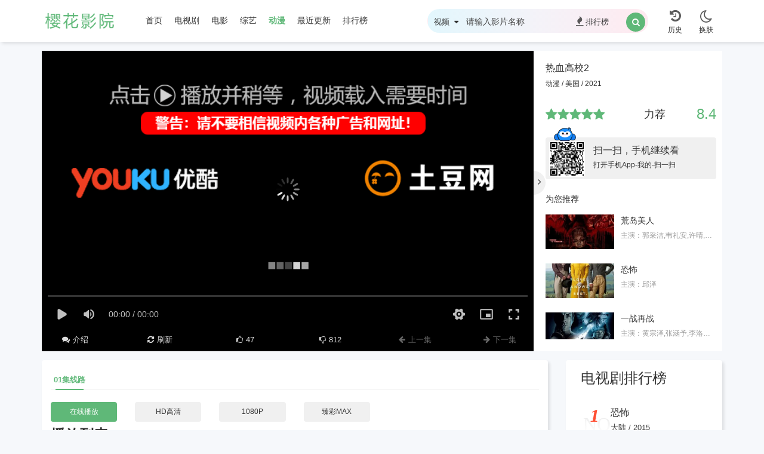

--- FILE ---
content_type: text/html; charset=UTF-8
request_url: https://www.carmvp.cn/dongjilaonianrenmaozi.html
body_size: 7876
content:
<!DOCTYPE html>
<html>
<head>
<title>《cl1024社区中文无删减在线观看》第251集无删减高清在线观看_大陆微电影_樱花影院</title>
<meta name="keywords" content="cl1024社区中文无删减在线观看无删减高清在线观看" />
<meta name="description" content="cl1024社区中文无删减在线观看电影全集完整版由樱花影院为您搜集并提供cl1024社区中文无删减在线观看网剧在线观看服务,cl1024社区中文无删减在线观看是一部以高清视频为题材的台剧综艺,微电影cl1024社区中文无删减在线观看已有高清完结,免费在线观看cl1024社区中文无删减在线观看微电影就来樱花影院。" />
<meta http-equiv="Content-Type" content="text/html; charset=utf-8" />
<meta name="viewport" content="width=device-width,initial-scale=1,minimum-scale=1,maximum-scale=1,user-scalable=no" />
<meta name="applicable-device" content="pc,mobile" />
<meta name="format-detection" content="telephone=no" />
<meta http-equiv="Pragma" content="no-cache" />
<meta http-equiv="Cache-Control" content="no-cache" />
<meta http-equiv="Expires" content="0" />
<meta http-equiv="Cache-Control" content="no-transform" />
<meta http-equiv="Cache-Control" content="no-siteapp" />
<script type="text/javascript" src="https://lib.baomitu.com/jquery/3.6.0/jquery.min.js"></script>
<script type="text/javascript" src="/static/js/ewave-plugins.js"></script>
<script type="text/javascript" src="/static/js/ewave-global.js"></script>
<script type="text/javascript" src="/static/js/home.js"></script>
<script type="text/javascript" src="/static/js/ewave-common.js"></script>
<script>if (localStorage.theme){ document.documentElement.setAttribute("data-theme", localStorage.theme);}else{document.documentElement.setAttribute("data-theme", ewave_config.theme);}</script>
<link rel="stylesheet" type="text/css" href="/static/css/ewave-plugins.css" />
<link rel="stylesheet" type="text/css" href="/static/css/ewave-ui.css" />
<link rel="stylesheet" type="text/css" href="/static/css/ewave-style.css" />
<script type="text/javascript" src="/static/js/m.js"></script>
 </head>
 <body>
  <div class="header head-wrapper">
   <div class="container">
    <div class="a1 clearfix">
     <a class="logo" href="/" style="background-image:url(/static/images/logo.png);"></a>
     <div class="nav">
      <div class="ewave-swiper ewave-swiper-nav">
       <div class="swiper-wrapper">
        <a class="swiper-slide" href="/">首页</a>
        <a class="swiper-slide" href="/type-dianshiju/">电视剧</a>
        <a class="swiper-slide" href="/type-dianying/">电影</a>
        <a class="swiper-slide" href="/type-zongyi/">综艺</a>
        <a class="swiper-slide active" href="/type-dongman/">动漫</a>
        <a class="swiper-slide" href="/label/new/" title="最近更新">最近更新</a>
        <a class="swiper-slide" href="/label/ranking/" title="排行榜">排行榜</a>
       </div>
      </div>
     </div>
    </div>
    <div class="a3">
     <div class="item nav-m">
      <a class="ewave-offcanvas" href="javascript:;" data-target="#nav-m-box"><i class="fa fa-sliders"></i><span>导航</span></a>
      <div class="nav-m-box ewave-offcanvas-content" id="nav-m-box">
       <ul class="nav-m-wrapper">
        <li><a href="/">首页</a></li>
        <li class="ewave-collapse"><a class="ewave-collapse-toggle" href="javascript:;">电视剧</a>
         <div class="ewave-collapse-content">
          <a href="/type-guochan/">国产</a>
          <a href="/type-hanju/">韩剧</a>
          <a href="/type-duanju/">短剧</a>
          <a href="/type-taiju/">泰剧</a>
          <a href="/type-meiju/">美剧</a>
          <a href="/type-gangju/">港剧</a>
          <a href="/type-riju/">日剧</a>
          <a href="/type-taibei/">台剧</a>
         </div></li>
        <li class="ewave-collapse"><a class="ewave-collapse-toggle" href="javascript:;">电影</a>
         <div class="ewave-collapse-content">
          <a href="/type-dongzuo/">动作片</a>
          <a href="/type-xiju/">喜剧片</a>
          <a href="/type-aiqing/">爱情片</a>
          <a href="/type-kehuan/">科幻片</a>
          <a href="/type-kongbu/">恐怖片</a>
          <a href="/type-zhanzheng/">战争片</a>
          <a href="/type-juqing/">剧情片</a>
         </div></li>
        <li><a href="/type-zongyi/">综艺</a></li>
        <li><a class="active" href="/type-dongman/">动漫</a></li>
        <li><a href="/label/new/" title="最近更新">最近更新</a></li>
        <li><a href="/label/ranking/" title="排行榜">排行榜</a></li>
       </ul>
      </div>
      <div class="ewave-offcanvas-modal"></div>
     </div>
     <div class="item js-search">
      <a href="javascript:;"><i class="fa fa-search"></i><span>搜索</span></a>
     </div>
     <div class="item js-history ewave-history"></div>
     <div class="item skin-switch">
      <a class="light" href="javascript:;" title="切换至亮色模式"><i class="fa fa-sun-o"></i><span>换肤</span></a>
      <a class="dark" href="javascript:;" title="切换至暗色模式"><i class="fa fa-moon-o"></i><span>换肤</span></a>
     </div>
    </div>
    <form class="a2 search" action="/search/">
     <div class="input clearfix">
      <div class="ewave-dropdown ewave-click-dropdown ewave-search-dropdown">
       <span class="ewave-search-dropdown-text">视频</span>&nbsp;
       <i class="fa fa-caret-down"></i>
       <div class="ewave-dropdown-box">
        <ul>
         <li data-action="/search/"><a href="javascript:;">视频</a></li>
        </ul>
       </div>
      </div>
      <input type="text" class="jheader-search-input search-key" placeholder="请输入影片名称" name="wd" autocomplete="off" required="" />
      <a href="/label/ranking/" class="hot"><i class="fa fa-fire"></i>排行榜</a>
      <button type="submit" class="btn search-btn"><i class="fa fa-search"></i></button>
      <div class="hot-list">
       <div class="hot-search-list">
        <h5 class="title">热门搜索</h5>
        <a href="/show-9544/" class="hot-item"><span class="order n0">1</span><span class="hot-word">荒岛美人</span></a>
        <a href="/show-61183/" class="hot-item"><span class="order n1">2</span><span class="hot-word">邪Mall</span></a>
        <a href="/show-72285/" class="hot-item"><span class="order n2">3</span><span class="hot-word">一战再战</span></a>
        <a href="/show-14948/" class="hot-item"><span class="order n3">4</span><span class="hot-word">大话西游之大圣娶亲</span></a>
        <a href="/show-34375/" class="hot-item"><span class="order n4">5</span><span class="hot-word">寂静岭2</span></a>
        <a href="/show-37050/" class="hot-item"><span class="order n5">6</span><span class="hot-word">她的小梨涡</span></a>
        <a href="/show-75221/" class="hot-item"><span class="order n6">7</span><span class="hot-word">创：战纪</span></a>
        <a href="/show-97176/" class="hot-item"><span class="order n7">8</span><span class="hot-word">贼王</span></a>
        <a href="/show-48513/" class="hot-item"><span class="order n8">9</span><span class="hot-word">昆池岩</span></a>
        <a href="/show-52687/" class="hot-item"><span class="order n9">10</span><span class="hot-word">第一滴血2</span></a>
       </div>
      </div>
     </div>
    </form>
   </div>
   <div class="search-placeholder"></div>
  </div>
  <div class="head-placeholder gap"></div>
  <div class="container player-container gap">
   <div class="vod-player ewave-player ewave-player-full">
    <div class="vod-left">
     <div class="video">
      <div class="ewave-player-box">
       <div class="ewave-player-fixed">
        <div class="embed-responsive embed-responsive-16by9">
         <iframe width="100%" height="100%" src="https://www.carmvp.cn/video/?url=https://vip.ffzy-play9.com/20221224/26906_f3e378b3/index.m3u8" referrerpolicy="no-referrer" frameborder="0" border="0" marginwidth="0" marginheight="0" scrolling="no" allowfullscreen="allowfullscreen" mozallowfullscreen="mozallowfullscreen" msallowfullscreen="msallowfullscreen" oallowfullscreen="oallowfullscreen" webkitallowfullscreen="webkitallowfullscreen"></iframe>
        </div>
        <a class="ewave-player-fixed-close"><i class="fa fa-times"></i></a>
       </div>
       <div class="ewave-player-fixed-placeholder">
        <div class="embed-responsive embed-responsive-16by9"></div>
       </div>
       <script> eWave.Gbook.Login = 1; </script>
       <div class="ewave-player-footer">
        <ul class="row">
         <li class="col-xs-3 col-sm-2"><a href="/show-3748/"><i class="fa fa-comments"></i><span>介绍</span></a></li>
         <li class="hidden-xs col-sm-2"><a href="javascript:location.reload();"><i class="fa fa-refresh"></i><span>刷新</span></a></li>
         <li class="col-xs-3 col-sm-2"><a class="ewave-digg" href="javascript:;" data-id="4520" data-mid="1" data-type="up"><i class="fa fa-thumbs-o-up"></i><span class="ewave-digg-num">47</span></a></li>
         <li class="hidden-xs col-xs-3 col-sm-2"><a class="ewave-digg" href="javascript:;" data-id="5607" data-mid="1" data-type="down"><i class="fa fa-thumbs-o-down"></i><span class="ewave-digg-num">812</span></a></li>
         <li class="col-xs-3 col-sm-2"><a class="disabled ewave-msg" href="javascript:;" data-tip="已经是第一集啦"><i class="fa fa-arrow-left"></i><span>上一集</span></a></li>
         <li class="col-xs-3 col-sm-2"><a class="disabled ewave-msg" href="javascript:;" data-tip="已经是最后一集啦"><i class="fa fa-arrow-right"></i><span>下一集</span></a></li>
        </ul>
       </div>
      </div>
     </div>
     <div class="ewave-player-full-toggle full-btn hidden-xs hidden-sm hidden-md">
      <i class="fa fa-angle-right"></i>
     </div>
    </div>
    <div class="vod-right hidden-xs hidden-sm hidden-md">
     <h3 class="text-overflow"><a href="/show-37050/">热血高校2</a></h3>
     <p class="text text-overflow"> 动漫 / 美国 / 2021</p>
     <div class="ewave-star-box center-block">
      <div class="row clearfix">
       <div class="col-xs-6">
        <ul class="ewave-star clearfix" data-id="37050" data-mid="1" score="8.4" data-star="5" data-score-num="35"></ul>
       </div>
       <h4 class="ewave-star-text col-xs-3"></h4>
       <h4 class="ewave-star-num col-xs-3 text-theme">8.7</h4>
      </div>

     </div>
     <div class="qrcode-box">
      <div class="img"></div>
      <div class="ewave-qrcode"></div>
      <div class="info">
       <h3>扫一扫，手机继续看</h3>
       <p>打开手机App-我的-扫一扫</p>
      </div>
     </div>
     <div class="scrollbar">
      <div class="vodlist">
       <h3>为您推荐</h3>
       <ul>
        <li><a class="clearfix" href="/show-20608/">
          <div class="pic">
           <div class="img-wrapper lazyload h" style="background-image:url(/uploads/images/泥娃娃.jpg)"></div>
          </div>
          <div class="info">
           <div class="name">
            荒岛美人
           </div>
           <div class="actor">
            主演：郭采洁,韦礼安,许晴,巍子,彭佳慧,蔡明,王一博,陈柏霖,庾澄庆,文淇,林禹,林子祥
           </div>
          </div></a></li>
        <li><a class="clearfix" href="/show-48910/">
          <div class="pic">
           <div class="img-wrapper lazyload h" style="background-image:url(/uploads/images/爱玛.jpg)"></div>
          </div>
          <div class="info">
           <div class="name">
            恐怖
           </div>
           <div class="actor">
            主演：邱泽
           </div>
          </div></a></li>
        <li><a class="clearfix" href="/show-1199/">
          <div class="pic">
           <div class="img-wrapper lazyload h" style="background-image:url(/uploads/images/dsgXx.webp)"></div>
          </div>
          <div class="info">
           <div class="name">
            一战再战
           </div>
           <div class="actor">
            主演：黄宗泽,张涵予,李洛伊,孙俪,何润东,丁禹兮,关咏荷,冯绍峰,李国毅,叶子媚,胡军,梁朝伟,丁禹兮,徐峥,范植伟,惠英红,陈庭妮,黄家驹,刘昊然,樊少皇,刘青云,徐若瑄
           </div>
          </div></a></li>
        <li><a class="clearfix" href="/show-57522/">
          <div class="pic">
           <div class="img-wrapper lazyload h" style="background-image:url(/uploads/images/怒火·重案.jpg)"></div>
          </div>
          <div class="info">
           <div class="name">
            燃冬
           </div>
           <div class="actor">
            主演：蓝正龙,谢婷婷,秦岚,闫妮,杨紫,吴镇宇,黄河,吴君如,阿雅,秦昊,郑中基,黄舒骏,何润东,张彬彬,侯明昊,邹兆龙,苏有朋,陈坤,侯明昊,陈志朋
           </div>
          </div></a></li>
        <li><a class="clearfix" href="/show-35298/">
          <div class="pic">
           <div class="img-wrapper lazyload h" style="background-image:url(/uploads/images/第二十条.jpg)"></div>
          </div>
          <div class="info">
           <div class="name">
            春天情书
           </div>
           <div class="actor">
            主演：孙红雷,邓丽君,赵本山,陈立农,袁弘,莫文蔚,陈晓,那维勋,关之琳
           </div>
          </div></a></li>
        <li><a class="clearfix" href="/show-94594/">
          <div class="pic">
           <div class="img-wrapper lazyload h" style="background-image:url(/uploads/images/阿尔法.jpg)"></div>
          </div>
          <div class="info">
           <div class="name">
            我和我的家乡
           </div>
           <div class="actor">
            主演：韩雪,蒋欣,朱珠,陈乔恩,吴宗宪,叶童,闫妮,陈静,袁咏仪,吴镇宇,虞书欣,宋芸桦,毛晓彤,陈奕迅
           </div>
          </div></a></li>
        <li><a class="clearfix" href="/show-57950/">
          <div class="pic">
           <div class="img-wrapper lazyload h" style="background-image:url(/uploads/images/电影版高校教师.jpg)"></div>
          </div>
          <div class="info">
           <div class="name">
            我的错误：伦敦版
           </div>
           <div class="actor">
            主演：蔡依林,莫文蔚,张彬彬,胡歌,李泽锋,赵本山,陈妍希,田丽,白鹿,刘诗诗
           </div>
          </div></a></li>
        <li><a class="clearfix" href="/show-24053/">
          <div class="pic">
           <div class="img-wrapper lazyload h" style="background-image:url(/uploads/images/美食总动员.jpg)"></div>
          </div>
          <div class="info">
           <div class="name">
            明日边缘
           </div>
           <div class="actor">
            主演：霍建华,闫妮,邵美琪,韩东君,田曦薇,陈晓,刘蓓,闫妮,陈宝国,赵又廷,孙俪
           </div>
          </div></a></li>
        <li><a class="clearfix" href="/show-63069/">
          <div class="pic">
           <div class="img-wrapper lazyload h" style="background-image:url(/uploads/images/wItwp.webp)"></div>
          </div>
          <div class="info">
           <div class="name">
            黄海
           </div>
           <div class="actor">
            主演：李志希,张信哲,袁咏仪,胡一天,谭咏麟,关晓彤,孟广美,钟镇涛,包小柏,翁美玲,陈静
           </div>
          </div></a></li>
        <li><a class="clearfix" href="/show-98813/">
          <div class="pic">
           <div class="img-wrapper lazyload h" style="background-image:url(/uploads/images/失踪人口.jpg)"></div>
          </div>
          <div class="info">
           <div class="name">
            恶之教典
           </div>
           <div class="actor">
            主演：杨一展,刘以豪,蓝洁瑛,蔡明,柯佳嬿,冯绍峰,杨祐宁
           </div>
          </div></a></li>
       </ul>
      </div>
     </div>
    </div>
   </div>
  </div>
  <div class="container">
   <div class="vod-bottom row">
    <div class="vod-left col-xs-12 col-xl-9">
     <div class="playlist-box layout-box gap">
      <div class="playlist-tab-box">
       <div class="playlist-tab ewave-swiper ewave-swiper-nav">
        <ul class="swiper-wrapper">
         <li class="swiper-slide ewave-tab active" data-target="#ewave-playlist-">01集线路<em></em></li>
        </ul>
       </div>
      </div>
      <div class="episode-box scrollbar">
       <ul class="row ewave-tab-content">
        <li class="col-xs-4 col-sm-3 col-md-2 ewave-playlist-item"><a class="text-overflow active" href="/show-37050/1-1/">在线播放</a></li>
        <li class="col-xs-4 col-sm-3 col-md-2 ewave-playlist-item"><a class="text-overflow" href="/show-37050/3-1/">HD高清</a></li>
        <li class="col-xs-4 col-sm-3 col-md-2 ewave-playlist-item"><a class="text-overflow" href="/show-37050/2-1/">1080P</a></li>
        <li class="col-xs-4 col-sm-3 col-md-2 ewave-playlist-item"><a class="text-overflow" href="/show-37050/4-1/">臻彩MAX</a></li>
       </ul>
      </div>
      <div class="playlist-tab-box">
       <h2 class="hidden-xs">播放列表</h2>
       <div class="playlist-tab ewave-swiper ewave-swiper-nav">
        <ul class="swiper-wrapper">
         <li class="swiper-slide ewave-tab active" data-target="#ewave-playlist-1">在线播放<em></em>(&nbsp;672&nbsp;)</li>
         <li class="swiper-slide ewave-tab" data-target="#ewave-playlist-3">HD高清<em></em>(&nbsp;672&nbsp;)</li>
         <li class="swiper-slide ewave-tab" data-target="#ewave-playlist-2">蓝光<em></em>(&nbsp;672&nbsp;)</li>
         <li class="swiper-slide ewave-tab" data-target="#ewave-playlist-4">1080P<em></em>(&nbsp;672&nbsp;)</li>
         <li class="swiper-slide ewave-tab" data-target="#ewave-playlist-7">臻彩MAX<em></em>(&nbsp;672&nbsp;)</li>
         <li class="swiper-slide ewave-tab" data-target="#ewave-playlist-8">4K<em></em>(&nbsp;672&nbsp;)</li>
        </ul>
       </div>
       <div class="right ewave-sort" data-target=".ewave-playlist-sort-content:visible">
        <span><i class="fa fa-sort-amount-asc"></i></span>正序
       </div>
      </div>
      <div class="episode-box scrollbar">
       <ul class="row ewave-tab-content ewave-playlist-content ewave-playlist-sort-content" id="ewave-playlist-1">
			<li class="col-xs-4 col-sm-3 col-md-2 ewave-playlist-item"><a class="text-overflow" href="/show-13092/1-26/">第26集</a></li>
<li class="col-xs-4 col-sm-3 col-md-2 ewave-playlist-item"><a class="text-overflow" href="/show-13092/1-25/">第25集</a></li>
<li class="col-xs-4 col-sm-3 col-md-2 ewave-playlist-item"><a class="text-overflow" href="/show-13092/1-24/">第24集</a></li>
<li class="col-xs-4 col-sm-3 col-md-2 ewave-playlist-item"><a class="text-overflow" href="/show-13092/1-23/">第23集</a></li>
<li class="col-xs-4 col-sm-3 col-md-2 ewave-playlist-item"><a class="text-overflow" href="/show-13092/1-22/">第22集</a></li>
<li class="col-xs-4 col-sm-3 col-md-2 ewave-playlist-item"><a class="text-overflow" href="/show-13092/1-21/">第21集</a></li>
<li class="col-xs-4 col-sm-3 col-md-2 ewave-playlist-item"><a class="text-overflow" href="/show-13092/1-20/">第20集</a></li>
<li class="col-xs-4 col-sm-3 col-md-2 ewave-playlist-item"><a class="text-overflow" href="/show-13092/1-19/">第19集</a></li>
<li class="col-xs-4 col-sm-3 col-md-2 ewave-playlist-item"><a class="text-overflow" href="/show-13092/1-18/">第18集</a></li>
<li class="col-xs-4 col-sm-3 col-md-2 ewave-playlist-item"><a class="text-overflow" href="/show-13092/1-17/">第17集</a></li>
<li class="col-xs-4 col-sm-3 col-md-2 ewave-playlist-item"><a class="text-overflow" href="/show-13092/1-16/">第16集</a></li>
<li class="col-xs-4 col-sm-3 col-md-2 ewave-playlist-item"><a class="text-overflow" href="/show-13092/1-15/">第15集</a></li>
<li class="col-xs-4 col-sm-3 col-md-2 ewave-playlist-item"><a class="text-overflow" href="/show-13092/1-14/">第14集</a></li>
<li class="col-xs-4 col-sm-3 col-md-2 ewave-playlist-item"><a class="text-overflow" href="/show-13092/1-13/">第13集</a></li>
<li class="col-xs-4 col-sm-3 col-md-2 ewave-playlist-item"><a class="text-overflow" href="/show-13092/1-12/">第12集</a></li>
<li class="col-xs-4 col-sm-3 col-md-2 ewave-playlist-item"><a class="text-overflow" href="/show-13092/1-11/">第11集</a></li>
<li class="col-xs-4 col-sm-3 col-md-2 ewave-playlist-item"><a class="text-overflow" href="/show-13092/1-10/">第10集</a></li>
<li class="col-xs-4 col-sm-3 col-md-2 ewave-playlist-item"><a class="text-overflow" href="/show-13092/1-09/">第09集</a></li>
<li class="col-xs-4 col-sm-3 col-md-2 ewave-playlist-item"><a class="text-overflow" href="/show-13092/1-08/">第08集</a></li>
<li class="col-xs-4 col-sm-3 col-md-2 ewave-playlist-item"><a class="text-overflow" href="/show-13092/1-07/">第07集</a></li>
<li class="col-xs-4 col-sm-3 col-md-2 ewave-playlist-item"><a class="text-overflow" href="/show-13092/1-06/">第06集</a></li>
<li class="col-xs-4 col-sm-3 col-md-2 ewave-playlist-item"><a class="text-overflow" href="/show-13092/1-05/">第05集</a></li>
<li class="col-xs-4 col-sm-3 col-md-2 ewave-playlist-item"><a class="text-overflow" href="/show-13092/1-04/">第04集</a></li>
<li class="col-xs-4 col-sm-3 col-md-2 ewave-playlist-item"><a class="text-overflow" href="/show-13092/1-03/">第03集</a></li>
<li class="col-xs-4 col-sm-3 col-md-2 ewave-playlist-item"><a class="text-overflow" href="/show-13092/1-02/">第02集</a></li>
<li class="col-xs-4 col-sm-3 col-md-2 ewave-playlist-item"><a class="text-overflow" href="/show-13092/1-01/">第01集</a></li>

       </ul>
       <ul class="row ewave-tab-content ewave-playlist-content ewave-playlist-sort-content" id="ewave-playlist-3" style="display:none;">
			<li class="col-xs-4 col-sm-3 col-md-2 ewave-playlist-item"><a class="text-overflow" href="/show-13092/1-26/">第26集</a></li>
<li class="col-xs-4 col-sm-3 col-md-2 ewave-playlist-item"><a class="text-overflow" href="/show-13092/1-25/">第25集</a></li>
<li class="col-xs-4 col-sm-3 col-md-2 ewave-playlist-item"><a class="text-overflow" href="/show-13092/1-24/">第24集</a></li>
<li class="col-xs-4 col-sm-3 col-md-2 ewave-playlist-item"><a class="text-overflow" href="/show-13092/1-23/">第23集</a></li>
<li class="col-xs-4 col-sm-3 col-md-2 ewave-playlist-item"><a class="text-overflow" href="/show-13092/1-22/">第22集</a></li>
<li class="col-xs-4 col-sm-3 col-md-2 ewave-playlist-item"><a class="text-overflow" href="/show-13092/1-21/">第21集</a></li>
<li class="col-xs-4 col-sm-3 col-md-2 ewave-playlist-item"><a class="text-overflow" href="/show-13092/1-20/">第20集</a></li>
<li class="col-xs-4 col-sm-3 col-md-2 ewave-playlist-item"><a class="text-overflow" href="/show-13092/1-19/">第19集</a></li>
<li class="col-xs-4 col-sm-3 col-md-2 ewave-playlist-item"><a class="text-overflow" href="/show-13092/1-18/">第18集</a></li>
<li class="col-xs-4 col-sm-3 col-md-2 ewave-playlist-item"><a class="text-overflow" href="/show-13092/1-17/">第17集</a></li>
<li class="col-xs-4 col-sm-3 col-md-2 ewave-playlist-item"><a class="text-overflow" href="/show-13092/1-16/">第16集</a></li>
<li class="col-xs-4 col-sm-3 col-md-2 ewave-playlist-item"><a class="text-overflow" href="/show-13092/1-15/">第15集</a></li>
<li class="col-xs-4 col-sm-3 col-md-2 ewave-playlist-item"><a class="text-overflow" href="/show-13092/1-14/">第14集</a></li>
<li class="col-xs-4 col-sm-3 col-md-2 ewave-playlist-item"><a class="text-overflow" href="/show-13092/1-13/">第13集</a></li>
<li class="col-xs-4 col-sm-3 col-md-2 ewave-playlist-item"><a class="text-overflow" href="/show-13092/1-12/">第12集</a></li>
<li class="col-xs-4 col-sm-3 col-md-2 ewave-playlist-item"><a class="text-overflow" href="/show-13092/1-11/">第11集</a></li>
<li class="col-xs-4 col-sm-3 col-md-2 ewave-playlist-item"><a class="text-overflow" href="/show-13092/1-10/">第10集</a></li>
<li class="col-xs-4 col-sm-3 col-md-2 ewave-playlist-item"><a class="text-overflow" href="/show-13092/1-09/">第09集</a></li>
<li class="col-xs-4 col-sm-3 col-md-2 ewave-playlist-item"><a class="text-overflow" href="/show-13092/1-08/">第08集</a></li>
<li class="col-xs-4 col-sm-3 col-md-2 ewave-playlist-item"><a class="text-overflow" href="/show-13092/1-07/">第07集</a></li>
<li class="col-xs-4 col-sm-3 col-md-2 ewave-playlist-item"><a class="text-overflow" href="/show-13092/1-06/">第06集</a></li>
<li class="col-xs-4 col-sm-3 col-md-2 ewave-playlist-item"><a class="text-overflow" href="/show-13092/1-05/">第05集</a></li>
<li class="col-xs-4 col-sm-3 col-md-2 ewave-playlist-item"><a class="text-overflow" href="/show-13092/1-04/">第04集</a></li>
<li class="col-xs-4 col-sm-3 col-md-2 ewave-playlist-item"><a class="text-overflow" href="/show-13092/1-03/">第03集</a></li>
<li class="col-xs-4 col-sm-3 col-md-2 ewave-playlist-item"><a class="text-overflow" href="/show-13092/1-02/">第02集</a></li>
<li class="col-xs-4 col-sm-3 col-md-2 ewave-playlist-item"><a class="text-overflow" href="/show-13092/1-01/">第01集</a></li>

       </ul>
       <ul class="row ewave-tab-content ewave-playlist-content ewave-playlist-sort-content" id="ewave-playlist-2" style="display:none;">
			<li class="col-xs-4 col-sm-3 col-md-2 ewave-playlist-item"><a class="text-overflow" href="/show-13092/1-26/">第26集</a></li>
<li class="col-xs-4 col-sm-3 col-md-2 ewave-playlist-item"><a class="text-overflow" href="/show-13092/1-25/">第25集</a></li>
<li class="col-xs-4 col-sm-3 col-md-2 ewave-playlist-item"><a class="text-overflow" href="/show-13092/1-24/">第24集</a></li>
<li class="col-xs-4 col-sm-3 col-md-2 ewave-playlist-item"><a class="text-overflow" href="/show-13092/1-23/">第23集</a></li>
<li class="col-xs-4 col-sm-3 col-md-2 ewave-playlist-item"><a class="text-overflow" href="/show-13092/1-22/">第22集</a></li>
<li class="col-xs-4 col-sm-3 col-md-2 ewave-playlist-item"><a class="text-overflow" href="/show-13092/1-21/">第21集</a></li>
<li class="col-xs-4 col-sm-3 col-md-2 ewave-playlist-item"><a class="text-overflow" href="/show-13092/1-20/">第20集</a></li>
<li class="col-xs-4 col-sm-3 col-md-2 ewave-playlist-item"><a class="text-overflow" href="/show-13092/1-19/">第19集</a></li>
<li class="col-xs-4 col-sm-3 col-md-2 ewave-playlist-item"><a class="text-overflow" href="/show-13092/1-18/">第18集</a></li>
<li class="col-xs-4 col-sm-3 col-md-2 ewave-playlist-item"><a class="text-overflow" href="/show-13092/1-17/">第17集</a></li>
<li class="col-xs-4 col-sm-3 col-md-2 ewave-playlist-item"><a class="text-overflow" href="/show-13092/1-16/">第16集</a></li>
<li class="col-xs-4 col-sm-3 col-md-2 ewave-playlist-item"><a class="text-overflow" href="/show-13092/1-15/">第15集</a></li>
<li class="col-xs-4 col-sm-3 col-md-2 ewave-playlist-item"><a class="text-overflow" href="/show-13092/1-14/">第14集</a></li>
<li class="col-xs-4 col-sm-3 col-md-2 ewave-playlist-item"><a class="text-overflow" href="/show-13092/1-13/">第13集</a></li>
<li class="col-xs-4 col-sm-3 col-md-2 ewave-playlist-item"><a class="text-overflow" href="/show-13092/1-12/">第12集</a></li>
<li class="col-xs-4 col-sm-3 col-md-2 ewave-playlist-item"><a class="text-overflow" href="/show-13092/1-11/">第11集</a></li>
<li class="col-xs-4 col-sm-3 col-md-2 ewave-playlist-item"><a class="text-overflow" href="/show-13092/1-10/">第10集</a></li>
<li class="col-xs-4 col-sm-3 col-md-2 ewave-playlist-item"><a class="text-overflow" href="/show-13092/1-09/">第09集</a></li>
<li class="col-xs-4 col-sm-3 col-md-2 ewave-playlist-item"><a class="text-overflow" href="/show-13092/1-08/">第08集</a></li>
<li class="col-xs-4 col-sm-3 col-md-2 ewave-playlist-item"><a class="text-overflow" href="/show-13092/1-07/">第07集</a></li>
<li class="col-xs-4 col-sm-3 col-md-2 ewave-playlist-item"><a class="text-overflow" href="/show-13092/1-06/">第06集</a></li>
<li class="col-xs-4 col-sm-3 col-md-2 ewave-playlist-item"><a class="text-overflow" href="/show-13092/1-05/">第05集</a></li>
<li class="col-xs-4 col-sm-3 col-md-2 ewave-playlist-item"><a class="text-overflow" href="/show-13092/1-04/">第04集</a></li>
<li class="col-xs-4 col-sm-3 col-md-2 ewave-playlist-item"><a class="text-overflow" href="/show-13092/1-03/">第03集</a></li>
<li class="col-xs-4 col-sm-3 col-md-2 ewave-playlist-item"><a class="text-overflow" href="/show-13092/1-02/">第02集</a></li>
<li class="col-xs-4 col-sm-3 col-md-2 ewave-playlist-item"><a class="text-overflow" href="/show-13092/1-01/">第01集</a></li>

       </ul>
       <ul class="row ewave-tab-content ewave-playlist-content ewave-playlist-sort-content" id="ewave-playlist-4" style="display:none;">
			<li class="col-xs-4 col-sm-3 col-md-2 ewave-playlist-item"><a class="text-overflow" href="/show-13092/1-26/">第26集</a></li>
<li class="col-xs-4 col-sm-3 col-md-2 ewave-playlist-item"><a class="text-overflow" href="/show-13092/1-25/">第25集</a></li>
<li class="col-xs-4 col-sm-3 col-md-2 ewave-playlist-item"><a class="text-overflow" href="/show-13092/1-24/">第24集</a></li>
<li class="col-xs-4 col-sm-3 col-md-2 ewave-playlist-item"><a class="text-overflow" href="/show-13092/1-23/">第23集</a></li>
<li class="col-xs-4 col-sm-3 col-md-2 ewave-playlist-item"><a class="text-overflow" href="/show-13092/1-22/">第22集</a></li>
<li class="col-xs-4 col-sm-3 col-md-2 ewave-playlist-item"><a class="text-overflow" href="/show-13092/1-21/">第21集</a></li>
<li class="col-xs-4 col-sm-3 col-md-2 ewave-playlist-item"><a class="text-overflow" href="/show-13092/1-20/">第20集</a></li>
<li class="col-xs-4 col-sm-3 col-md-2 ewave-playlist-item"><a class="text-overflow" href="/show-13092/1-19/">第19集</a></li>
<li class="col-xs-4 col-sm-3 col-md-2 ewave-playlist-item"><a class="text-overflow" href="/show-13092/1-18/">第18集</a></li>
<li class="col-xs-4 col-sm-3 col-md-2 ewave-playlist-item"><a class="text-overflow" href="/show-13092/1-17/">第17集</a></li>
<li class="col-xs-4 col-sm-3 col-md-2 ewave-playlist-item"><a class="text-overflow" href="/show-13092/1-16/">第16集</a></li>
<li class="col-xs-4 col-sm-3 col-md-2 ewave-playlist-item"><a class="text-overflow" href="/show-13092/1-15/">第15集</a></li>
<li class="col-xs-4 col-sm-3 col-md-2 ewave-playlist-item"><a class="text-overflow" href="/show-13092/1-14/">第14集</a></li>
<li class="col-xs-4 col-sm-3 col-md-2 ewave-playlist-item"><a class="text-overflow" href="/show-13092/1-13/">第13集</a></li>
<li class="col-xs-4 col-sm-3 col-md-2 ewave-playlist-item"><a class="text-overflow" href="/show-13092/1-12/">第12集</a></li>
<li class="col-xs-4 col-sm-3 col-md-2 ewave-playlist-item"><a class="text-overflow" href="/show-13092/1-11/">第11集</a></li>
<li class="col-xs-4 col-sm-3 col-md-2 ewave-playlist-item"><a class="text-overflow" href="/show-13092/1-10/">第10集</a></li>
<li class="col-xs-4 col-sm-3 col-md-2 ewave-playlist-item"><a class="text-overflow" href="/show-13092/1-09/">第09集</a></li>
<li class="col-xs-4 col-sm-3 col-md-2 ewave-playlist-item"><a class="text-overflow" href="/show-13092/1-08/">第08集</a></li>
<li class="col-xs-4 col-sm-3 col-md-2 ewave-playlist-item"><a class="text-overflow" href="/show-13092/1-07/">第07集</a></li>
<li class="col-xs-4 col-sm-3 col-md-2 ewave-playlist-item"><a class="text-overflow" href="/show-13092/1-06/">第06集</a></li>
<li class="col-xs-4 col-sm-3 col-md-2 ewave-playlist-item"><a class="text-overflow" href="/show-13092/1-05/">第05集</a></li>
<li class="col-xs-4 col-sm-3 col-md-2 ewave-playlist-item"><a class="text-overflow" href="/show-13092/1-04/">第04集</a></li>
<li class="col-xs-4 col-sm-3 col-md-2 ewave-playlist-item"><a class="text-overflow" href="/show-13092/1-03/">第03集</a></li>
<li class="col-xs-4 col-sm-3 col-md-2 ewave-playlist-item"><a class="text-overflow" href="/show-13092/1-02/">第02集</a></li>
<li class="col-xs-4 col-sm-3 col-md-2 ewave-playlist-item"><a class="text-overflow" href="/show-13092/1-01/">第01集</a></li>

       </ul>
       <ul class="row ewave-tab-content ewave-playlist-content ewave-playlist-sort-content" id="ewave-playlist-5" style="display:none;">
			<li class="col-xs-4 col-sm-3 col-md-2 ewave-playlist-item"><a class="text-overflow" href="/show-13092/1-26/">第26集</a></li>
<li class="col-xs-4 col-sm-3 col-md-2 ewave-playlist-item"><a class="text-overflow" href="/show-13092/1-25/">第25集</a></li>
<li class="col-xs-4 col-sm-3 col-md-2 ewave-playlist-item"><a class="text-overflow" href="/show-13092/1-24/">第24集</a></li>
<li class="col-xs-4 col-sm-3 col-md-2 ewave-playlist-item"><a class="text-overflow" href="/show-13092/1-23/">第23集</a></li>
<li class="col-xs-4 col-sm-3 col-md-2 ewave-playlist-item"><a class="text-overflow" href="/show-13092/1-22/">第22集</a></li>
<li class="col-xs-4 col-sm-3 col-md-2 ewave-playlist-item"><a class="text-overflow" href="/show-13092/1-21/">第21集</a></li>
<li class="col-xs-4 col-sm-3 col-md-2 ewave-playlist-item"><a class="text-overflow" href="/show-13092/1-20/">第20集</a></li>
<li class="col-xs-4 col-sm-3 col-md-2 ewave-playlist-item"><a class="text-overflow" href="/show-13092/1-19/">第19集</a></li>
<li class="col-xs-4 col-sm-3 col-md-2 ewave-playlist-item"><a class="text-overflow" href="/show-13092/1-18/">第18集</a></li>
<li class="col-xs-4 col-sm-3 col-md-2 ewave-playlist-item"><a class="text-overflow" href="/show-13092/1-17/">第17集</a></li>
<li class="col-xs-4 col-sm-3 col-md-2 ewave-playlist-item"><a class="text-overflow" href="/show-13092/1-16/">第16集</a></li>
<li class="col-xs-4 col-sm-3 col-md-2 ewave-playlist-item"><a class="text-overflow" href="/show-13092/1-15/">第15集</a></li>
<li class="col-xs-4 col-sm-3 col-md-2 ewave-playlist-item"><a class="text-overflow" href="/show-13092/1-14/">第14集</a></li>
<li class="col-xs-4 col-sm-3 col-md-2 ewave-playlist-item"><a class="text-overflow" href="/show-13092/1-13/">第13集</a></li>
<li class="col-xs-4 col-sm-3 col-md-2 ewave-playlist-item"><a class="text-overflow" href="/show-13092/1-12/">第12集</a></li>
<li class="col-xs-4 col-sm-3 col-md-2 ewave-playlist-item"><a class="text-overflow" href="/show-13092/1-11/">第11集</a></li>
<li class="col-xs-4 col-sm-3 col-md-2 ewave-playlist-item"><a class="text-overflow" href="/show-13092/1-10/">第10集</a></li>
<li class="col-xs-4 col-sm-3 col-md-2 ewave-playlist-item"><a class="text-overflow" href="/show-13092/1-09/">第09集</a></li>
<li class="col-xs-4 col-sm-3 col-md-2 ewave-playlist-item"><a class="text-overflow" href="/show-13092/1-08/">第08集</a></li>
<li class="col-xs-4 col-sm-3 col-md-2 ewave-playlist-item"><a class="text-overflow" href="/show-13092/1-07/">第07集</a></li>
<li class="col-xs-4 col-sm-3 col-md-2 ewave-playlist-item"><a class="text-overflow" href="/show-13092/1-06/">第06集</a></li>
<li class="col-xs-4 col-sm-3 col-md-2 ewave-playlist-item"><a class="text-overflow" href="/show-13092/1-05/">第05集</a></li>
<li class="col-xs-4 col-sm-3 col-md-2 ewave-playlist-item"><a class="text-overflow" href="/show-13092/1-04/">第04集</a></li>
<li class="col-xs-4 col-sm-3 col-md-2 ewave-playlist-item"><a class="text-overflow" href="/show-13092/1-03/">第03集</a></li>
<li class="col-xs-4 col-sm-3 col-md-2 ewave-playlist-item"><a class="text-overflow" href="/show-13092/1-02/">第02集</a></li>
<li class="col-xs-4 col-sm-3 col-md-2 ewave-playlist-item"><a class="text-overflow" href="/show-13092/1-01/">第01集</a></li>

       </ul>
       <ul class="row ewave-tab-content ewave-playlist-content ewave-playlist-sort-content" id="ewave-playlist-6" style="display:none;">
			<li class="col-xs-4 col-sm-3 col-md-2 ewave-playlist-item"><a class="text-overflow" href="/show-13092/1-26/">第26集</a></li>
<li class="col-xs-4 col-sm-3 col-md-2 ewave-playlist-item"><a class="text-overflow" href="/show-13092/1-25/">第25集</a></li>
<li class="col-xs-4 col-sm-3 col-md-2 ewave-playlist-item"><a class="text-overflow" href="/show-13092/1-24/">第24集</a></li>
<li class="col-xs-4 col-sm-3 col-md-2 ewave-playlist-item"><a class="text-overflow" href="/show-13092/1-23/">第23集</a></li>
<li class="col-xs-4 col-sm-3 col-md-2 ewave-playlist-item"><a class="text-overflow" href="/show-13092/1-22/">第22集</a></li>
<li class="col-xs-4 col-sm-3 col-md-2 ewave-playlist-item"><a class="text-overflow" href="/show-13092/1-21/">第21集</a></li>
<li class="col-xs-4 col-sm-3 col-md-2 ewave-playlist-item"><a class="text-overflow" href="/show-13092/1-20/">第20集</a></li>
<li class="col-xs-4 col-sm-3 col-md-2 ewave-playlist-item"><a class="text-overflow" href="/show-13092/1-19/">第19集</a></li>
<li class="col-xs-4 col-sm-3 col-md-2 ewave-playlist-item"><a class="text-overflow" href="/show-13092/1-18/">第18集</a></li>
<li class="col-xs-4 col-sm-3 col-md-2 ewave-playlist-item"><a class="text-overflow" href="/show-13092/1-17/">第17集</a></li>
<li class="col-xs-4 col-sm-3 col-md-2 ewave-playlist-item"><a class="text-overflow" href="/show-13092/1-16/">第16集</a></li>
<li class="col-xs-4 col-sm-3 col-md-2 ewave-playlist-item"><a class="text-overflow" href="/show-13092/1-15/">第15集</a></li>
<li class="col-xs-4 col-sm-3 col-md-2 ewave-playlist-item"><a class="text-overflow" href="/show-13092/1-14/">第14集</a></li>
<li class="col-xs-4 col-sm-3 col-md-2 ewave-playlist-item"><a class="text-overflow" href="/show-13092/1-13/">第13集</a></li>
<li class="col-xs-4 col-sm-3 col-md-2 ewave-playlist-item"><a class="text-overflow" href="/show-13092/1-12/">第12集</a></li>
<li class="col-xs-4 col-sm-3 col-md-2 ewave-playlist-item"><a class="text-overflow" href="/show-13092/1-11/">第11集</a></li>
<li class="col-xs-4 col-sm-3 col-md-2 ewave-playlist-item"><a class="text-overflow" href="/show-13092/1-10/">第10集</a></li>
<li class="col-xs-4 col-sm-3 col-md-2 ewave-playlist-item"><a class="text-overflow" href="/show-13092/1-09/">第09集</a></li>
<li class="col-xs-4 col-sm-3 col-md-2 ewave-playlist-item"><a class="text-overflow" href="/show-13092/1-08/">第08集</a></li>
<li class="col-xs-4 col-sm-3 col-md-2 ewave-playlist-item"><a class="text-overflow" href="/show-13092/1-07/">第07集</a></li>
<li class="col-xs-4 col-sm-3 col-md-2 ewave-playlist-item"><a class="text-overflow" href="/show-13092/1-06/">第06集</a></li>
<li class="col-xs-4 col-sm-3 col-md-2 ewave-playlist-item"><a class="text-overflow" href="/show-13092/1-05/">第05集</a></li>
<li class="col-xs-4 col-sm-3 col-md-2 ewave-playlist-item"><a class="text-overflow" href="/show-13092/1-04/">第04集</a></li>
<li class="col-xs-4 col-sm-3 col-md-2 ewave-playlist-item"><a class="text-overflow" href="/show-13092/1-03/">第03集</a></li>
<li class="col-xs-4 col-sm-3 col-md-2 ewave-playlist-item"><a class="text-overflow" href="/show-13092/1-02/">第02集</a></li>
<li class="col-xs-4 col-sm-3 col-md-2 ewave-playlist-item"><a class="text-overflow" href="/show-13092/1-01/">第01集</a></li>

       </ul>
       <ul class="row ewave-tab-content ewave-playlist-content ewave-playlist-sort-content" id="ewave-playlist-7" style="display:none;">
			<li class="col-xs-4 col-sm-3 col-md-2 ewave-playlist-item"><a class="text-overflow" href="/show-13092/1-26/">第26集</a></li>
<li class="col-xs-4 col-sm-3 col-md-2 ewave-playlist-item"><a class="text-overflow" href="/show-13092/1-25/">第25集</a></li>
<li class="col-xs-4 col-sm-3 col-md-2 ewave-playlist-item"><a class="text-overflow" href="/show-13092/1-24/">第24集</a></li>
<li class="col-xs-4 col-sm-3 col-md-2 ewave-playlist-item"><a class="text-overflow" href="/show-13092/1-23/">第23集</a></li>
<li class="col-xs-4 col-sm-3 col-md-2 ewave-playlist-item"><a class="text-overflow" href="/show-13092/1-22/">第22集</a></li>
<li class="col-xs-4 col-sm-3 col-md-2 ewave-playlist-item"><a class="text-overflow" href="/show-13092/1-21/">第21集</a></li>
<li class="col-xs-4 col-sm-3 col-md-2 ewave-playlist-item"><a class="text-overflow" href="/show-13092/1-20/">第20集</a></li>
<li class="col-xs-4 col-sm-3 col-md-2 ewave-playlist-item"><a class="text-overflow" href="/show-13092/1-19/">第19集</a></li>
<li class="col-xs-4 col-sm-3 col-md-2 ewave-playlist-item"><a class="text-overflow" href="/show-13092/1-18/">第18集</a></li>
<li class="col-xs-4 col-sm-3 col-md-2 ewave-playlist-item"><a class="text-overflow" href="/show-13092/1-17/">第17集</a></li>
<li class="col-xs-4 col-sm-3 col-md-2 ewave-playlist-item"><a class="text-overflow" href="/show-13092/1-16/">第16集</a></li>
<li class="col-xs-4 col-sm-3 col-md-2 ewave-playlist-item"><a class="text-overflow" href="/show-13092/1-15/">第15集</a></li>
<li class="col-xs-4 col-sm-3 col-md-2 ewave-playlist-item"><a class="text-overflow" href="/show-13092/1-14/">第14集</a></li>
<li class="col-xs-4 col-sm-3 col-md-2 ewave-playlist-item"><a class="text-overflow" href="/show-13092/1-13/">第13集</a></li>
<li class="col-xs-4 col-sm-3 col-md-2 ewave-playlist-item"><a class="text-overflow" href="/show-13092/1-12/">第12集</a></li>
<li class="col-xs-4 col-sm-3 col-md-2 ewave-playlist-item"><a class="text-overflow" href="/show-13092/1-11/">第11集</a></li>
<li class="col-xs-4 col-sm-3 col-md-2 ewave-playlist-item"><a class="text-overflow" href="/show-13092/1-10/">第10集</a></li>
<li class="col-xs-4 col-sm-3 col-md-2 ewave-playlist-item"><a class="text-overflow" href="/show-13092/1-09/">第09集</a></li>
<li class="col-xs-4 col-sm-3 col-md-2 ewave-playlist-item"><a class="text-overflow" href="/show-13092/1-08/">第08集</a></li>
<li class="col-xs-4 col-sm-3 col-md-2 ewave-playlist-item"><a class="text-overflow" href="/show-13092/1-07/">第07集</a></li>
<li class="col-xs-4 col-sm-3 col-md-2 ewave-playlist-item"><a class="text-overflow" href="/show-13092/1-06/">第06集</a></li>
<li class="col-xs-4 col-sm-3 col-md-2 ewave-playlist-item"><a class="text-overflow" href="/show-13092/1-05/">第05集</a></li>
<li class="col-xs-4 col-sm-3 col-md-2 ewave-playlist-item"><a class="text-overflow" href="/show-13092/1-04/">第04集</a></li>
<li class="col-xs-4 col-sm-3 col-md-2 ewave-playlist-item"><a class="text-overflow" href="/show-13092/1-03/">第03集</a></li>
<li class="col-xs-4 col-sm-3 col-md-2 ewave-playlist-item"><a class="text-overflow" href="/show-13092/1-02/">第02集</a></li>
<li class="col-xs-4 col-sm-3 col-md-2 ewave-playlist-item"><a class="text-overflow" href="/show-13092/1-01/">第01集</a></li>

       </ul>
       <ul class="row ewave-tab-content ewave-playlist-content ewave-playlist-sort-content" id="ewave-playlist-8" style="display:none;">
			<li class="col-xs-4 col-sm-3 col-md-2 ewave-playlist-item"><a class="text-overflow" href="/show-13092/1-26/">第26集</a></li>
<li class="col-xs-4 col-sm-3 col-md-2 ewave-playlist-item"><a class="text-overflow" href="/show-13092/1-25/">第25集</a></li>
<li class="col-xs-4 col-sm-3 col-md-2 ewave-playlist-item"><a class="text-overflow" href="/show-13092/1-24/">第24集</a></li>
<li class="col-xs-4 col-sm-3 col-md-2 ewave-playlist-item"><a class="text-overflow" href="/show-13092/1-23/">第23集</a></li>
<li class="col-xs-4 col-sm-3 col-md-2 ewave-playlist-item"><a class="text-overflow" href="/show-13092/1-22/">第22集</a></li>
<li class="col-xs-4 col-sm-3 col-md-2 ewave-playlist-item"><a class="text-overflow" href="/show-13092/1-21/">第21集</a></li>
<li class="col-xs-4 col-sm-3 col-md-2 ewave-playlist-item"><a class="text-overflow" href="/show-13092/1-20/">第20集</a></li>
<li class="col-xs-4 col-sm-3 col-md-2 ewave-playlist-item"><a class="text-overflow" href="/show-13092/1-19/">第19集</a></li>
<li class="col-xs-4 col-sm-3 col-md-2 ewave-playlist-item"><a class="text-overflow" href="/show-13092/1-18/">第18集</a></li>
<li class="col-xs-4 col-sm-3 col-md-2 ewave-playlist-item"><a class="text-overflow" href="/show-13092/1-17/">第17集</a></li>
<li class="col-xs-4 col-sm-3 col-md-2 ewave-playlist-item"><a class="text-overflow" href="/show-13092/1-16/">第16集</a></li>
<li class="col-xs-4 col-sm-3 col-md-2 ewave-playlist-item"><a class="text-overflow" href="/show-13092/1-15/">第15集</a></li>
<li class="col-xs-4 col-sm-3 col-md-2 ewave-playlist-item"><a class="text-overflow" href="/show-13092/1-14/">第14集</a></li>
<li class="col-xs-4 col-sm-3 col-md-2 ewave-playlist-item"><a class="text-overflow" href="/show-13092/1-13/">第13集</a></li>
<li class="col-xs-4 col-sm-3 col-md-2 ewave-playlist-item"><a class="text-overflow" href="/show-13092/1-12/">第12集</a></li>
<li class="col-xs-4 col-sm-3 col-md-2 ewave-playlist-item"><a class="text-overflow" href="/show-13092/1-11/">第11集</a></li>
<li class="col-xs-4 col-sm-3 col-md-2 ewave-playlist-item"><a class="text-overflow" href="/show-13092/1-10/">第10集</a></li>
<li class="col-xs-4 col-sm-3 col-md-2 ewave-playlist-item"><a class="text-overflow" href="/show-13092/1-09/">第09集</a></li>
<li class="col-xs-4 col-sm-3 col-md-2 ewave-playlist-item"><a class="text-overflow" href="/show-13092/1-08/">第08集</a></li>
<li class="col-xs-4 col-sm-3 col-md-2 ewave-playlist-item"><a class="text-overflow" href="/show-13092/1-07/">第07集</a></li>
<li class="col-xs-4 col-sm-3 col-md-2 ewave-playlist-item"><a class="text-overflow" href="/show-13092/1-06/">第06集</a></li>
<li class="col-xs-4 col-sm-3 col-md-2 ewave-playlist-item"><a class="text-overflow" href="/show-13092/1-05/">第05集</a></li>
<li class="col-xs-4 col-sm-3 col-md-2 ewave-playlist-item"><a class="text-overflow" href="/show-13092/1-04/">第04集</a></li>
<li class="col-xs-4 col-sm-3 col-md-2 ewave-playlist-item"><a class="text-overflow" href="/show-13092/1-03/">第03集</a></li>
<li class="col-xs-4 col-sm-3 col-md-2 ewave-playlist-item"><a class="text-overflow" href="/show-13092/1-02/">第02集</a></li>
<li class="col-xs-4 col-sm-3 col-md-2 ewave-playlist-item"><a class="text-overflow" href="/show-13092/1-01/">第01集</a></li>

       </ul>
      </div>
     </div>
     <div class="vod-list layout-box gap">
      <h2>内容简介</h2>
      <div class="more-box">
       <p class="pt-10 pb-10" style="line-height: 2;">《<strong>cl1024社区中文无删减在线观看</strong>》全集完整版于2022年上映，是一部由,惠英红导演，许绍洋,王杰,李现,王鹤棣,陈伟霆,阮经天,陈晓东等一众演员精彩演绎的电影。</p>
	   <p>cl1024社区中文无删减在线观看动漫全集完整版由樱花影院为您搜集并提供cl1024社区中文无删减在线观看微电影在线观看服务,cl1024社区中文无删减在线观看是一部以高清视频为题材的台剧网剧,电影cl1024社区中文无删减在线观看已有高清完结,免费在线观看cl1024社区中文无删减在线观看短剧就来樱花影院。</p>
      </div>
     </div>
     <div class="vod-list layout-box gap pb-0">
      <h2>猜你喜欢</h2>
      <div class="more-box">
       <ul class="row">
        <li class="col-xs-4 col-md-3 col-xl-2">
         <div class="pic">
          <a href="/show-80709/" title="恐怖">
           <div class="img-wrapper lazyload img-wrapper-pic" data-original="/uploads/images/小妇人.jpg" data-background="//static/images/18510b9c35c18e2ec6e5b1249bcd4210.webp"></div></a>
         </div>
         <div class="name">
          <h3><a href="/show-11624/" title="恐怖">恐怖</a></h3>
          <p class="item-status text-overflow">更新至191集</p>
         </div></li>
        <li class="col-xs-4 col-md-3 col-xl-2">
         <div class="pic">
          <a href="/show-86800/" title="黄海">
           <div class="img-wrapper lazyload img-wrapper-pic" data-original="/uploads/images/星辰.jpg" data-background="https://hdie.cc/tu/upload/vod/20240713-30/bb5b5ebc9359f074422618bbe0ea857f.webp"></div></a>
         </div>
         <div class="name">
          <h3><a href="/show-23537/" title="黄海">黄海</a></h3>
          <p class="item-status text-overflow">更新至49集</p>
         </div></li>
        <li class="col-xs-4 col-md-3 col-xl-2">
         <div class="pic">
          <a href="/show-28302/" title="黄海">
           <div class="img-wrapper lazyload img-wrapper-pic" data-original="/uploads/images/三角草的春天.jpg" data-background="https://hdie.cc/tu/upload/vod/20160713-30/03279e5ccede25539a2f191b874b1ee6.webp"></div></a>
         </div>
         <div class="name">
          <h3><a href="/show-29879/" title="黄海">黄海</a></h3>
          <p class="item-status text-overflow">更新至49集</p>
         </div></li>
        <li class="col-xs-4 col-md-3 col-xl-2">
         <div class="pic">
          <a href="/show-84068/" title="朦胧的欲望">
           <div class="img-wrapper lazyload img-wrapper-pic" data-original="/uploads/images/星际宝贝史迪奇.jpg" data-background="//static/images/7c94fe8946c4520b048b7c50b4e8d86a.webp"></div></a>
         </div>
         <div class="name">
          <h3><a href="/show-77884/" title="朦胧的欲望">朦胧的欲望</a></h3>
          <p class="item-status text-overflow">更新至210集</p>
         </div></li>
        <li class="col-xs-4 col-md-3 col-xl-2">
         <div class="pic">
          <a href="/show-10155/" title="之后2">
           <div class="img-wrapper lazyload img-wrapper-pic" data-original="/uploads/images/aHazL.webp" data-background="https://hdie.cc/tu/upload/vod/20160808-1/9ff2732a68726e460867dca777d1ee6f.webp"></div></a>
         </div>
         <div class="name">
          <h3><a href="/show-35004/" title="之后2">之后2</a></h3>
          <p class="item-status text-overflow">全24集</p>
         </div></li>
        <li class="col-xs-4 col-md-3 col-xl-2">
         <div class="pic">
          <a href="/show-13320/" title="全知读者视角">
           <div class="img-wrapper lazyload img-wrapper-pic" data-original="/uploads/images/q6w7R.webp" data-background="//static/images/79d64852edc653f73f7c210bafe09398.webp"></div></a>
         </div>
         <div class="name">
          <h3><a href="/show-88623/" title="全知读者视角">全知读者视角</a></h3>
          <p class="item-status text-overflow">更新至71集</p>
         </div></li>
        <li class="col-xs-4 col-md-3 col-xl-2 hidden-xs hidden-sm">
         <div class="pic">
          <a href="/show-88984/" title="吞噬星空剧场版 血洛大陆">
           <div class="img-wrapper lazyload img-wrapper-pic" data-original="/uploads/images/LUCxG.webp" data-background="https://hdie.cc/tu/upload/vod/20180904-1/5065302067109085febb9b69.2b6d380.webp"></div></a>
         </div>
         <div class="name">
          <h3><a href="/show-46686/" title="吞噬星空剧场版 血洛大陆">吞噬星空剧场版 血洛大陆</a></h3>
          <p class="item-status text-overflow">第34集</p>
         </div></li>
        <li class="col-xs-4 col-md-3 col-xl-2 hidden-xs hidden-sm">
         <div class="pic">
          <a href="/show-76589/" title="湮灭">
           <div class="img-wrapper lazyload img-wrapper-pic" data-original="/uploads/images/南京！南京！.jpg" data-background="https://hdie.cc/tu/upload/vod/20250713-6/315019af55c500b455bdbb6fe3504d0d.webp"></div></a>
         </div>
         <div class="name">
          <h3><a href="/show-27856/" title="湮灭">湮灭</a></h3>
          <p class="item-status text-overflow">更新至75集</p>
         </div></li>
        <li class="col-xs-4 col-md-3 col-xl-2 hidden-xs hidden-sm hidden-md hidden-lg">
         <div class="pic">
          <a href="/show-3063/" title="决战中途岛">
           <div class="img-wrapper lazyload img-wrapper-pic" data-original="/uploads/images/XFvn3.jpg" data-background="//static/images/57a2576eb6ae8bd5a40c71a93481d426.webp"></div></a>
         </div>
         <div class="name">
          <h3><a href="/show-82347/" title="决战中途岛">决战中途岛</a></h3>
          <p class="item-status text-overflow">更新至231集</p>
         </div></li>
        <li class="col-xs-4 col-md-3 col-xl-2 hidden-xs hidden-sm hidden-md hidden-lg">
         <div class="pic">
          <a href="/show-48613/" title="第八感">
           <div class="img-wrapper lazyload img-wrapper-pic" data-original="/uploads/images/南方恶魔.jpg" data-background="//static/images/1b464fb4a2e386756e33a2ca948a7e17.webp"></div></a>
         </div>
         <div class="name">
          <h3><a href="/show-91917/" title="第八感">第八感</a></h3>
          <p class="item-status text-overflow">更新至162集</p>
         </div></li>
        <li class="col-xs-4 col-md-3 col-xl-2 hidden-xs hidden-sm hidden-md hidden-lg">
         <div class="pic">
          <a href="/show-52567/" title="棺山古墓">
           <div class="img-wrapper lazyload img-wrapper-pic" data-original="/uploads/images/狼人杀.jpg" data-background="https://hdie.cc/tu/upload/vod/20220802-1/f28902d9ef321e554f0118a65762ebdc.webp"></div></a>
         </div>
         <div class="name">
          <h3><a href="/show-86633/" title="棺山古墓">棺山古墓</a></h3>
          <p class="item-status text-overflow">更新至53集</p>
         </div></li>
        <li class="col-xs-4 col-md-3 col-xl-2 hidden-xs hidden-sm hidden-md hidden-lg">
         <div class="pic">
          <a href="/show-18219/" title="命悬一线">
           <div class="img-wrapper lazyload img-wrapper-pic" data-original="/uploads/images/教父2.jpg" data-background="https://hdie.cc/tu/upload/vod/20200713-30/36300ea02f913f496209fbcd92b1b63b.webp"></div></a>
         </div>
         <div class="name">
          <h3><a href="/show-30154/" title="命悬一线">命悬一线</a></h3>
          <p class="item-status text-overflow">更新至178集</p>
         </div></li>
       </ul>
      </div>
     </div>
    </div>
    <div class="vod-right col-xs-12 col-xl-3 ewave-sticky hidden-xs hidden-sm hidden-md hidden-lg">
     <div class="layout-box clearfix gap">
      <div class="hot">
       <h2>电视剧排行榜</h2>
       <ul class="ranking-list">
        <li class="ranking-item"><a class="text-overflow" href="/show-76995/" title="恐怖">
          <div class="ranking-item-left">
           <span class="ranking-item-icon">NO</span>
           <span class="ranking-item-num">1</span>
           <div class="ranking-item-cover">
            <div class="img-wrapper lazyload" data-original="/uploads/images/bp5No.webp"></div>
           </div>
          </div>
          <div class="ranking-item-hits hidden-lg hidden-xl">
           &nbsp;更新至118集
          </div>
          <div class="ranking-item-info">
           <h4 class="text-overflow">恐怖</h4>
           <p class="text-overflow">大陆 / 2015</p>
          </div></a></li>
        <li class="ranking-item"><a class="text-overflow" href="/show-37050/" title="热血高校2">
          <div class="ranking-item-left">
           <span class="ranking-item-icon">NO</span>
           <span class="ranking-item-num">2</span>
           <div class="ranking-item-cover">
            <div class="img-wrapper lazyload" data-original="/uploads/images/人质.jpg"></div>
           </div>
          </div>
          <div class="ranking-item-hits hidden-lg hidden-xl">
           &nbsp;更新至120集
          </div>
          <div class="ranking-item-info">
           <h4 class="text-overflow">热血高校2</h4>
           <p class="text-overflow">大陆 / 2012</p>
          </div></a></li>
        <li class="ranking-item"><a class="text-overflow" href="/show-96167/" title="黄海">
          <div class="ranking-item-left">
           <span class="ranking-item-icon">NO</span>
           <span class="ranking-item-num">3</span>
           <div class="ranking-item-cover">
            <div class="img-wrapper lazyload" data-original="/uploads/images/好莱坞往事.jpg"></div>
           </div>
          </div>
          <div class="ranking-item-hits hidden-lg hidden-xl">
           &nbsp;更新至54集
          </div>
          <div class="ranking-item-info">
           <h4 class="text-overflow">黄海</h4>
           <p class="text-overflow">大陆 / 2020</p>
          </div></a></li>
        <li class="ranking-item"><a class="text-overflow" href="/show-20274/" title="黄海">
          <div class="ranking-item-left">
           <span class="ranking-item-icon">NO</span>
           <span class="ranking-item-num">4</span>
           <div class="ranking-item-cover">
            <div class="img-wrapper lazyload" data-original="/uploads/images/XFvn3.jpg"></div>
           </div>
          </div>
          <div class="ranking-item-hits hidden-lg hidden-xl">
           &nbsp;更新至72集
          </div>
          <div class="ranking-item-info">
           <h4 class="text-overflow">黄海</h4>
           <p class="text-overflow">大陆 / 2022</p>
          </div></a></li>
        <li class="ranking-item"><a class="text-overflow" href="/show-32347/" title="之后2">
          <div class="ranking-item-left">
           <span class="ranking-item-icon">NO</span>
           <span class="ranking-item-num">5</span>
           <div class="ranking-item-cover">
            <div class="img-wrapper lazyload" data-original="/uploads/images/云边有个小卖部.jpg"></div>
           </div>
          </div>
          <div class="ranking-item-hits hidden-lg hidden-xl">
           &nbsp;全68集
          </div>
          <div class="ranking-item-info">
           <h4 class="text-overflow">之后2</h4>
           <p class="text-overflow">大陆 / 2006</p>
          </div></a></li>
        <li class="ranking-item"><a class="text-overflow" href="/show-96439/" title="全知读者视角">
          <div class="ranking-item-left">
           <span class="ranking-item-icon">NO</span>
           <span class="ranking-item-num">6</span>
           <div class="ranking-item-cover">
            <div class="img-wrapper lazyload" data-original="/uploads/images/SvdnL.webp"></div>
           </div>
          </div>
          <div class="ranking-item-hits hidden-lg hidden-xl">
           &nbsp;更新至118集
          </div>
          <div class="ranking-item-info">
           <h4 class="text-overflow">全知读者视角</h4>
           <p class="text-overflow">大陆 / 2006</p>
          </div></a></li>
        <li class="ranking-item"><a class="text-overflow" href="/show-74047/" title="朦胧的欲望">
          <div class="ranking-item-left">
           <span class="ranking-item-icon">NO</span>
           <span class="ranking-item-num">7</span>
           <div class="ranking-item-cover">
            <div class="img-wrapper lazyload" data-original="/uploads/images/碟中谍.jpg"></div>
           </div>
          </div>
          <div class="ranking-item-hits hidden-lg hidden-xl">
           &nbsp;更新至56集
          </div>
          <div class="ranking-item-info">
           <h4 class="text-overflow">朦胧的欲望</h4>
           <p class="text-overflow">大陆 / 2022</p>
          </div></a></li>
        <li class="ranking-item"><a class="text-overflow" href="/show-50287/" title="吞噬星空剧场版 血洛大陆">
          <div class="ranking-item-left">
           <span class="ranking-item-icon">NO</span>
           <span class="ranking-item-num">8</span>
           <div class="ranking-item-cover">
            <div class="img-wrapper lazyload" data-original="/uploads/images/危墙.jpg"></div>
           </div>
          </div>
          <div class="ranking-item-hits hidden-lg hidden-xl">
           &nbsp;第94集
          </div>
          <div class="ranking-item-info">
           <h4 class="text-overflow">吞噬星空剧场版 血洛大陆</h4>
           <p class="text-overflow">中国大陆 / 2005</p>
          </div></a></li>
        <li class="ranking-item"><a class="text-overflow" href="/show-99468/" title="完美世界">
          <div class="ranking-item-left">
           <span class="ranking-item-icon">NO</span>
           <span class="ranking-item-num">9</span>
           <div class="ranking-item-cover">
            <div class="img-wrapper lazyload" data-original="/uploads/images/猎凶风河谷.jpg"></div>
           </div>
          </div>
          <div class="ranking-item-hits hidden-lg hidden-xl">
           &nbsp;更新至59集
          </div>
          <div class="ranking-item-info">
           <h4 class="text-overflow">完美世界</h4>
           <p class="text-overflow">大陆 / 2006</p>
          </div></a></li>
        <li class="ranking-item"><a class="text-overflow" href="/show-90124/" title="湮灭">
          <div class="ranking-item-left">
           <span class="ranking-item-icon">NO</span>
           <span class="ranking-item-num">10</span>
           <div class="ranking-item-cover">
            <div class="img-wrapper lazyload" data-original="/uploads/images/烈性摔跤.jpg"></div>
           </div>
          </div>
          <div class="ranking-item-hits hidden-lg hidden-xl">
           &nbsp;更新至71集
          </div>
          <div class="ranking-item-info">
           <h4 class="text-overflow">湮灭</h4>
           <p class="text-overflow">日本 / 2020</p>
          </div></a></li>
       </ul>
      </div>
     </div>
    </div>
   </div>
  </div>
  <div class="bottom">
   <div class="container">
    <p class="hidden-xs"><a href="/label/new/">最新更新</a><i>|</i><a href="/map/">网站地图</a><i>|</i><a href="/rss/index.xml">RSS订阅</a><i>|</i><a href="/rss/baidu.xml">百度蜘蛛</a><i>|</i><a href="/rss/google.xml">谷歌地图</a><i>|</i><a href="/rss/bing.xml">必应地图</a><i>|</i><a href="/rss/so.xml">360地图</a><i>|</i><a href="/rss/sogou.xml">搜狗地图</a><i>|</i><a href="/rss/sm.xml">神马爬虫</a></p>
    <p>本站所有视频和图片均来自互联网收集而来，版权归原创者所有，本网站只提供web页面服务，并不提供资源存储，也不参与录制</p>
    <p>Copyright &copy; 2025 樱花影院(www.carmvp.cn) All Rights Reserved</p>
   </div>
   <div class="bottom-placeholder"></div>
  </div>
  <div class="fixedbar-fixed-bar">
   <div class="ant-back-top">
    <i class="fa fa-angle-up"></i>
    <span class="fixedbar-top">顶部</span>
    <a href="javascript:void(0);" class="fixedbar-top-link"></a>
   </div>
   <div class="type hidden-xs hidden-sm hidden-md">
    <a href="javascript:void(0);" class="fixedbar-anchor-text" data-id="#index-vod-2">电视剧</a>
    <a href="javascript:void(0);" class="fixedbar-anchor-text" data-id="#index-vod-1">电影</a>
    <a href="javascript:void(0);" class="fixedbar-anchor-text" data-id="#index-vod-3">综艺</a>
    <a href="javascript:void(0);" class="fixedbar-anchor-text" data-id="#index-vod-4">动漫</a>
   </div>
  </div>
  <span class="ewave-history-set hide" data-id="37050" data-name="cl1024社区中文无删减在线观看" data-link="" data-playname="第224集"></span>
  

 </body>
</html>

--- FILE ---
content_type: text/html; charset=UTF-8
request_url: https://www.carmvp.cn/video/?url=https://vip.ffzy-play9.com/20221224/26906_f3e378b3/index.m3u8
body_size: 2359
content:
<!DOCTYPE html>
<html lang="zh-Hans-CN">
<head>
    <meta charset="UTF-8">
    <meta name="referrer" content="never">
    <meta http-equiv="X-UA-Compatible" content="IE=edge,chrome=1">
    <meta name="renderer" content="webkit"> 
    <meta name="viewport"
        content="width=device-width,initial-scale=1.0,minimum-scale=1.0 ,maximum-scale=1.0, user-scalable=no">
    <meta name="x5-fullscreen" content="true"> 
    <meta name="x5-page-mode" content="app"> 
    <meta name="full-screen" content="yes">
    <meta name="browsermode" content="application"> 
    <meta name="apple-mobile-web-app-capable" content="yes">
    <meta name="apple-mobile-web-app-status-bar-style" content="black-translucent" /> 
    <title>网络测试</title>
    <script type="text/javascript" src="https://cdnjs.cloudflare.com/ajax/libs/hls.js/1.4.12/hls.min.js"></script>
    <script type="text/javascript" src="https://lib.baomitu.com/artplayer/5.1.1/artplayer.js"></script>
    <script type="text/javascript" src="https://lib.baomitu.com/crypto-js/4.1.1/crypto-js.min.js"></script>
    <style type="text/css">
        body,html {
            overflow-x: hidden;
            overflow-y: hidden;
            margin: 0;
            padding: 0;
            width: 100%;
            height: 100%;
        }
        .artplayer-app {
            width: 100%;
            height: 100%;
        }
        #stats {
            position: fixed;
            top: 5px;
            right: 10px;
            font-size: 12px;
            color: #fdfdfd;
            z-index: 2147483647;
            text-shadow: 1px 1px 1px #000, 1px 1px 1px #000;
        }
        .error-message {
            position: fixed;
            top: 50%;
            left: 50%;
            transform: translate(-50%, -50%);
            background: rgba(255, 59, 48, 0.9);
            color: #fff;
            padding: 30px;
            border-radius: 12px;
            text-align: center;
            z-index: 1001;
            box-shadow: 0 10px 30px rgba(0, 0, 0, 0.3);
            max-width: 90%;
            backdrop-filter: blur(10px);
        }
        
        .error-message h3 {
            margin-bottom: 15px;
            font-size: 18px;
        }
        
        .error-message p {
            font-size: 14px;
            line-height: 1.5;
            opacity: 0.9;
        }
    </style>
</head>
<body>
            <div class="artplayer-app"></div>
        <div id="stats"></div>
        
    <div class="artplayer-app"></div>
    <div id="stats"></div>
    
    <script type="module">
        function getUrlParam(name) {
            var reg = new RegExp("(^|&)" + name + "=([^&]*)(&|$)");
            var r = window.location.search.substr(1).match(reg);
            if (r != null) {
                var cleanedValue = value.replace(/\.m3u8(?!.*\.m3u8).*$/i, '.m3u8');
                return cleanedValue;
            }
            return null;
        }
        
        var urltext = "https:\/\/vip.ffzy-play9.com\/20221224\/26906_f3e378b3\/index.m3u8";
        let m3u8_url = urltext;
        
        var _peerId = '',
            _peerNum = 0,
            _totalP2PDownloaded = 0,
            _totalP2PUploaded = 0;
        
        function updateStats() {
            var currentDomain = window.location.hostname;
            var text = _peerNum > 0 ? '收藏 ' + currentDomain + ' 观看数' + _peerNum + '个' : '收藏 ' + currentDomain;
            document.getElementById('stats').innerText = text;
        }
        
        function playM3u8(video, url, art) {
            const isIOS = /iPad|iPhone|iPod/.test(navigator.userAgent) && !window.MSStream;
            const supportsNativeHls = video.canPlayType('application/vnd.apple.mpegurl');

            if (isIOS && supportsNativeHls) {
                video.src = url;
                video.playsInline = true;
                video.webkitPlaysInline = true;

                const playPromise = video.play();
                if (playPromise !== undefined) {
                    playPromise.catch(() => {
                        art.notice.show('点击画面开始播放');
                        art.controls.show();
                    });
                }

                let once = false;
                art.on('ready', () => {
                    art.container.addEventListener('click', function handler() {
                        if (!once) {
                            video.play();
                            once = true;
                            art.container.removeEventListener('click', handler);
                        }
                    });
                });
            } else {
                if (window.Hls && Hls.isSupported()) {
                    const hls = new Hls({
                        enableWorker: true,
                        lowLatencyMode: true,
                        backBufferLength: 90,
                        maxBufferLength: 30,
                        maxMaxBufferLength: 600,
                        startLevel: -1,
                        capLevelToPlayerSize: true,
                        testBandwidth: true,
                        abrEwmaDefaultEstimate: 500000,
                        fragLoadingTimeOut: 20000,
                        manifestLoadingTimeOut: 10000
                    });
                    
                    hls.loadSource(url);
                    hls.attachMedia(video);
                    

                    hls.on(Hls.Events.FRAG_LOADED, (event, data) => {
                        updateStats();
                    });
                    
                    hls.on(Hls.Events.ERROR, function(event, data) {
                        console.error('HLS错误:', data);
                        if (data.fatal) {
                            switch(data.type) {
                                case Hls.ErrorTypes.NETWORK_ERROR:
                                    console.log('网络错误，尝试恢复...');
                                    hls.startLoad();
                                    break;
                                case Hls.ErrorTypes.MEDIA_ERROR:
                                    console.log('媒体错误，尝试恢复...');
                                    hls.recoverMediaError();
                                    break;
                                default:
                                    console.log('致命错误，销毁播放器');
                                    hls.destroy();
                                    art.notice.show('播放失败');
                                    break;
                            }
                        }
                    });
                    
                    hls.on(Hls.Events.MANIFEST_PARSED, function(event, data) {
                        console.log('清单解析完成，质量级别:', data.levels.length);
                        
                        _peerNum = Math.floor(Math.random() * 50) + 10;
                        updateStats();
                    });
                    
                    setInterval(function() {
                        if (_peerNum > 0) {
                            _peerNum += Math.floor(Math.random() * 3) - 1;
                            if (_peerNum < 1) _peerNum = 1;
                            if (_peerNum > 100) _peerNum = 100;
                            updateStats();
                        }
                    }, 5000);
                    
                } else if (video.canPlayType('application/vnd.apple.mpegurl')) {
                    video.src = url;
                }
            }
        }
        
        const art = new Artplayer({
            container: '.artplayer-app',
            id: m3u8_url ? CryptoJS.MD5(m3u8_url).toString() : 'default-player',
            url: m3u8_url || '',
            poster: 'https://img.alicdn.com/imgextra/i1/2036951505/O1CN01u69vMj1MzLAlHauJW_!!2036951505.gif',
            preload: 'metadata',
            volume: 0.7,
            autoplay: false,
            autoMini: true,
            hotkey: true,
            pip: true,
            fullscreen: true,
            miniProgressBar: true,
            lock: true,
            fastForward: true,
            autoPlayback: true,
            setting: true,
            flip: true,
            playbackRate: true,
            aspectRatio: true,
            subtitleOffset: true,
            autoOrientation: true,
            theme: '#23ade5',
            customType: {
                m3u8: playM3u8,
            }
        });

        art.on('play', function() {
            console.log('开始播放');
        });

        art.on('pause', function() {
            console.log('暂停播放');
        });
        
        art.on('error', function(err) {
            console.error('播放器错误:', err);
            document.getElementById('stats').innerText = '播放出错';
        });
        
        Artplayer.CONTEXTMENU = false;
    </script>
</body>
</html>

--- FILE ---
content_type: text/css
request_url: https://www.carmvp.cn/static/css/ewave-style.css
body_size: 13123
content:
@charset "utf-8";
 :root {
  --bg-color-1: #f6f8fb; /*整页背景色*/
  --bg-color-2: #ffffff; /*强调色块背景*/
  --bg-color-3: #f0f0f0; /*强调色块上的强调色块*/
  --text-color-1: #333333; /*整站字体色*/
  --text-color-2: #444444; /*次级字体色*/
  --text-color-3: #555555; /*强调色调上的字体色*/
  --theme-color: #5FB878; /*主体彩色 - 爱奇艺风格深蓝灰色*/
  --theme-text-color: #ffffff; /*主体色块上的字体色*/
  --theme-shadow: 3px 3px 5px 0 rgba(0, 0, 0, .1);
  --theme-gap: 15px;
}

/* DPlayer 播放器样式优化 */
.dplayer {
  border-radius: 4px;
  overflow: hidden;
}

.dplayer-video-wrap {
  border-radius: 4px;
}

/* 确保DPlayer主题色与网站一致 */
.dplayer-controller .dplayer-bar-wrap .dplayer-bar .dplayer-played {
  background: var(--theme-color) !important;
}

.dplayer-controller .dplayer-bar-wrap .dplayer-bar .dplayer-loaded {
  background: rgba(90, 115, 145, 0.3) !important;
}

/* DPlayer 移动端适配 */
@media (max-width: 768px) {
  .dplayer {
    border-radius: 0;
  }
}

/* DPlayer 弹幕样式优化 */
.dplayer-danmaku {
  font-size: 20px;
  font-weight: bold;
  text-shadow: 1px 1px 2px rgba(0, 0, 0, 0.5);
}

.dplayer-danmaku .dplayer-danmaku-item {
  font-family: 'Microsoft YaHei', sans-serif;
}

/* 自定义弹幕输入框样式 */
.custom-danmaku-input {
  animation: slideUp 0.3s ease-out;
}

@keyframes slideUp {
  from {
    opacity: 0;
    transform: translateY(20px);
  }
  to {
    opacity: 1;
    transform: translateY(0);
  }
}

.custom-danmaku-input input:focus {
  box-shadow: 0 0 0 2px var(--theme-color);
}

.custom-danmaku-input button:hover {
  background: #4a6380 !important;
  transform: translateY(-1px);
  transition: all 0.2s ease;
}

/* 自定义控制按钮样式 */
.dplayer-pip-icon:hover,
.dplayer-speed-icon:hover {
  background: rgba(255, 255, 255, 0.1);
  border-radius: 4px;
  transition: background 0.2s ease;
}

.dplayer-speed-icon span {
  min-width: 30px;
  display: inline-block;
}

/* 倍速菜单样式 */
.speed-menu-overlay {
  backdrop-filter: blur(2px);
  background: rgba(0, 0, 0, 0.3);
}

/* 画中画模式样式优化 */
.pip-active .ewave-player-fixed {
  display: none !important;
}

/* 当视频在画中画模式时，隐藏原始播放器容器的某些元素 */
body:has(video:picture-in-picture) .ewave-player-fixed.active {
  display: none !important;
}

/* 为支持画中画的浏览器添加视觉提示 */
.pip-supported .ewave-player-fixed::before {
  content: "";
  position: absolute;
  top: 10px;
  right: 10px;
  width: 20px;
  height: 20px;
  background: url("data:image/svg+xml,%3Csvg xmlns='http://www.w3.org/2000/svg' viewBox='0 0 24 24' fill='white'%3E%3Cpath d='M19 7h-8v6h8V7zm2-4H3c-1.1 0-2 .9-2 2v14c0 1.1.9 2 2 2h18c1.1 0 2-.9 2-2V5c0-1.1-.9-2-2-2zm0 16H3V5h18v14z'/%3E%3C/svg%3E") no-repeat center;
  background-size: contain;
  opacity: 0.7;
  pointer-events: none;
}

/* 移动端弹幕输入适配 */
@media (max-width: 768px) {
  .custom-danmaku-input {
    bottom: 40px;
    left: 5px;
    right: 5px;
  }
  
  .custom-danmaku-input input {
    font-size: 16px;
    padding: 10px 12px;
  }
  
  .custom-danmaku-input button {
    font-size: 16px;
    padding: 10px 12px;
  }
  
  .dplayer-danmaku {
    font-size: 16px;
  }
}
@media(max-width:767.99px) {
  :root {
    --theme-gap: 10px;
  }
}
[data-theme="1"] {
  --bg-color-1: #121212;
  --bg-color-2: #25252b;
  --bg-color-3: #32323c;
  --text-color-1: #f0f0f0;
  --text-color-2: #6c6c6c;
  --text-color-3: #ffffff;
}
::-webkit-scrollbar {
  width: 6px
}
::-webkit-scrollbar-thumb {
  background: var(--theme-color);
  border-radius: 4px
}
::-webkit-scrollbar-thumb:active {
  background-color: var(--theme-color)
}
body {
  background-color: var(--bg-color-1);
  font: 13px/20px pingfang SC, Microsoft YaHei, "\5FAE\8F6F\96C5\9ED1", helvetica, arial, verdana, tahoma, sans-serif;
  color: var(--text-color-1);
  overflow-x: hidden;
}
img {
  object-fit: cover
}
a {
  color: var(--text-color-1)
}
a:hover, a:active, a:focus {
  color: var(--theme-color);
  text-decoration: none;
  outline: none;
}
input::-webkit-inner-spin-button, input::-webkit-outer-spin-button {
  -webkit-appearance: none
}
input[type=number] {
  -moz-appearance: textfield
}
.pay1 {
  position: absolute;
  color: #733306;
  font-size: 12px;
  z-index: 15;
  display: block;
  height: 18px;
  line-height: 18px;
  right: 0;
  top: 0;
  background: #ffdd9a;
  text-align: center;
  border-radius: 0 7px 0 7px;
  padding: 0 4px
}
.pay2 {
  position: absolute;
  font-size: 12px;
  z-index: 15;
  display: block;
  height: 18px;
  line-height: 18px;
  right: 0;
  top: 0;
  background: var(--theme-color);
  text-align: center;
  border-radius: 0 7px 0 7px;
  padding: 0 4px
}
.more-left {
  cursor: pointer;
  position: absolute;
  background-color: rgba(0, 0, 0, .4);
  height: 60px;
  line-height: 60px;
  left: 0;
  top: 50%;
  margin-top: -60px;
  width: 32px;
  z-index: 100;
  border-radius: 0 30px 30px 0
}
.more-right {
  cursor: pointer;
  position: absolute;
  background-color: rgba(0, 0, 0, .4);
  height: 60px;
  line-height: 60px;
  right: 0;
  top: 50%;
  margin-top: -60px;
  width: 32px;
  z-index: 100;
  border-radius: 30px 0 0 30px
}
.more-left i {
  font-size: 24px;
  margin-left: 2px;
}
.more-right i {
  font-size: 24px;
  margin-left: 8px;
}
.more-left:hover i, .more-right:hover i {
  color: var(--theme-color)
}
.header {
  position: fixed;
  z-index: 99999;
  box-sizing: initial;
  width: 100%;
  background-position: 50%;
  background-repeat: no-repeat;
  background-size: cover;
  transition: height .2s;
}
.header .a1 {
  display: inline-block;
  margin-right: 0;
  margin-top: 15px;
  width: calc(100% - 620px);
}
.header .a1 .logo {
  display: inline-block;
  height: 38px;
  width: 160px;
  background-image: url(../images/logo.png);
  background-repeat: no-repeat;
  background-size: contain;
  background-position: left center;
  vertical-align: middle;
  cursor: pointer
}
.header .a1 .logo-m {
  background-image: url(../images/logo_m.png);
}
.header .a1 .nav {
  vertical-align: middle;
  display: inline-block;
  width: calc(100% - 170px);
  overflow: hidden;
}
.header .a1 .nav a {
  padding: 0 10px;
  font-size: 14px;
  line-height: 38px;
  text-decoration: none;
  zoom: 1;
  position: relative;
  transition: color 0s;
  -webkit-transition: color 0s;
  width: auto;
}
.header .a1 .nav a.active {
  color: var(--theme-color);
  font-weight: bold;
}
.header .a2 {
  height: 40px;
  margin: 15px auto;
  text-align: left;
  float: right;
  width: 420px;
  margin-right: 30px;
}
.header .a2 .input {
  position: relative;
  height: 40px;
  border: 1px solid transparent;
  background: -webkit-gradient(linear, left top, right top, from(rgba(114, 214, 245, .2)), color-stop(50%, rgba(200, 193, 221, .2)), to(rgba(255, 148, 179, .2)));
  background: -webkit-linear-gradient(left, rgba(114, 214, 245, .2), rgba(200, 193, 221, .2) 50%, rgba(255, 148, 179, .2));
  background: -o-linear-gradient(left, rgba(114, 214, 245, .2) 0, rgba(200, 193, 221, .2) 50%, rgba(255, 148, 179, .2) 100%);
  background: linear-gradient(90deg, rgba(114, 214, 245, .2), rgba(200, 193, 221, .2) 50%, rgba(255, 148, 179, .2));
  border-radius: 100px;
  width: 100%;
  white-space: nowrap;
  box-shadow: 0 2px 4px 0 transparent
}
.header .a2 .input input {
  background: transparent;
  border: 0;
  width: calc(100% - 200px);
  font-size: 14px;
  color: var(--text-color-1);
  outline: 0 none;
  padding: 0;
  -webkit-appearance: none;
  height: 40px
}
.header .a2 .input input::-webkit-input-placeholder {
  color: var(--text-color-2)
}
.header .a2 .input a.hot {
  margin: 0 12px;
  display: inline-block;
  font-size: 13px;
  line-height: 40px
}
.header .a2 .input .hot i {
  font-size: 16px;
  opacity: .8;
  display: inline-block;
  margin-right: 3px
}
/*                    模板馆专业苹果cms模板下载  www.iqmbg.com                          */
/* 此模板仅限用于学习和研究目的；不得将上述内容用于商业或者非法用途，否则，一切后果请用户自负。 */
.header .a2 .input .btn {
  width: 32px;
  height: 32px;
  position: absolute;
  right: 4px;
  top: 5px;
  display: inline-block;
  font-size: 14px;
  vertical-align: middle;
  background-color: var(--theme-color);
  margin: 0 0 0 12px;
  padding: 0;
  border-radius: 100%;
  text-align: center;
  line-height: 32px;
  cursor: pointer;
  border: none;
  outline: none;
  color: var(--theme-text-color, #fff);
}
.header .a2 .input .ewave-search-dropdown {
  width: 60px;
  display: inline-block;
  text-align: center;
  height: 40px;
  line-height: 40px;
}
.ewave-dropdown-box {
  box-shadow: var(--theme-shadow);
}
.header .a2 .input .ewave-search-dropdown .ewave-dropdown-box {
  width: 100%;
  background-color: var(--bg-color-3);
}
.header .a2 .input .ewave-search-dropdown ul {
  width: 100%;
}
.header .a2 .input .ewave-search-dropdown .ewave-dropdown-box::before {
  background-color: var(--bg-color-3);
}
.header .a2 .input .ewave-search-dropdown .ewave-dropdown-box li:hover {
  background-color: var(--theme-color);
}
.header .a2 .input .ewave-search-dropdown .ewave-dropdown-box a {
  color: var(--text-color-3);
  display: block;
}
.header .a2 .input .ewave-search-dropdown .ewave-dropdown-box a:hover {
  color: var(--theme-text-color);
}
.header .a2 .input .hot-list {
  position: absolute;
  z-index: 100;
  width: -webkit-calc(100% - 62px);
  width: calc(100% - 62px);
  background: var(--bg-color-3);
  box-shadow: var(--theme-shadow);
  border-radius: 4px;
  left: 20px;
  display: none;
}
.header .a2 .input .hot-list .history-search-list, .header .a2 .input .hot-list .hot-search-list {
  margin: 16px 0
}
.header .a2 .input .hot-list .title {
  font-size: 14px;
  font-weight: 400;
  padding: 8px 16px;
  margin: 0;
  color: var(--text-color-3);
}
.header .a2 .input .hot-list .history-search-list .title img {
  display: inline-block;
  float: right;
  cursor: pointer;
  border: none;
  height: auto
}
.header .a2 .input .hot-list .history-search-list .history-item {
  height: 16px;
  padding: 8px 16px;
  line-height: 16px;
  font-size: 14px;
  display: block;
  overflow: hidden;
  text-overflow: ellipsis;
  white-space: nowrap;
  cursor: pointer
}
.header .a2 .input .hot-list .history-search-list .history-item:hover {
  background: #1e1e24;
  color: var(--text-color-3)
}
.header .a2 .input .hot-list .hot-search-list .hot-item {
  height: 32px;
  line-height: 32px;
  font-size: 14px;
  display: block;
  overflow: hidden;
  text-overflow: ellipsis;
  white-space: nowrap;
  position: relative;
  color: var(--text-color-3);
}
.header .a2 .input .hot-list .hot-search-list .hot-item:hover {
  background: rgba(32, 32, 32, .5);
  color: var(--theme-color);
}
.header .a2 .input .hot-list .hot-search-list .hot-item .order {
  position: absolute;
  left: 16px;
  text-align: left;
  width: 12px
}
.header .a2 .input .hot-list .hot-search-list .hot-item .hot-word {
  margin-left: 42px
}
.header .a2 .input .hot-list .hot-search-list .n0 {
  color: #fc4274
}
.header .a2 .input .hot-list .hot-search-list .n1 {
  color: #ff8155
}
.header .a2 .input .hot-list .hot-search-list .n2 {
  color: #fcb80a
}
.header .a3 {
  display: inline-block;
  float: right;
  height: 70px;
}
.header .a3 .item {
  position: relative;
  float: left;
  height: 70px;
  text-align: center;
  margin-right: 2px;
  z-index: 1;
}
.header .a3 .item .sanjiao {
  width: 100%;
  height: 20px;
  position: absolute;
  right: -80px;
  top: -16px
}
.header .a3 .item .more {
  display: block;
  background-color: var(--theme-color);
  border-radius: 18px;
  width: 100px;
  height: 30px;
  line-height: 30px;
  border: none;
  outline: 0;
  cursor: pointer;
  margin: 15px auto
}
.header .a3 .item > a, .header .a3 .item.js-user .ewave-user-info, .header .a3 .item.js-history .ewave-history-text {
  width: 50px;
  height: 40px;
  font-size: 12px;
  line-height: 20px;
  display: block;
  text-align: center;
  padding-top: 15px;
  padding-bottom: 20px
}
.header .a3 .item > a i, .header .a3 .item.js-user .ewave-user-info i, .header .a3 .item.js-history .ewave-history-text i {
  width: 100%;
  font-size: 24px;
  display: block;
  margin-bottom: 5px;
  font-weight: normal;
  height: 20px;
  opacity: .8;
}
.header .a3 .item.js-user .ewave-user-info i, .header .a3 .item.js-user .ewave-login i, .header .a3 .item.js-history .ewave-history-text i {
  font-size: 22px;
  font-weight: 500;
  height: 20px;
}
.header .a3 .item.js-history .ewave-history-text i {
  font-weight: 400;
}
.header .a3 .js-user {
  margin-right: 0;
}
.header .a3 .item.js-user > a {
  margin-right: 0;
}
.header .a3 .item.js-user .ewave-user-info img, .header .a3 .item.js-user .ewave-user-name span, .header .a3 .item.js-history .ewave-history-text span {
  display: none;
}
.header .a3 .item.js-user .ewave-user-name::after, .header .a3 .item.js-history .ewave-history-text::after {
  content: '用户';
  font-size: 12px;
}
.header .a3 .item.js-history .ewave-history-text::after {
  content: '历史';
}
.header .a3 .item.js-user .ewave-user-dropdown .ewave-dropdown-box, .header .a3 .item.js-history .ewave-history-dropdown .ewave-dropdown-box {
  background-color: var(--bg-color-3);
  top: 68px;
  border-radius: 4px;
  font-size: 16px;
  padding: 5px 10px;
}
.header .a3 .item.js-history .ewave-history-dropdown .ewave-dropdown-box {
  padding: 5px;
  font-size: 14px;
}
.header .a3 .item.js-user .ewave-user-dropdown .ewave-dropdown-box::before, .header .a3 .item.js-history .ewave-history-dropdown .ewave-dropdown-box::before {
  background-color: var(--bg-color-3);
}
.header .a3 .item.js-user .ewave-user-dropdown .ewave-dropdown-box ul li a, .header .a3 .item.js-history .ewave-history-dropdown .ewave-dropdown-box ul li a {
  color: var(--text-color-3);
}
.header .a3 .item.js-user .ewave-user-dropdown .ewave-dropdown-box ul li a:hover, .header .a3 .item.js-history .ewave-history-dropdown .ewave-dropdown-box ul li a:hover {
  color: var(--theme-color);
}
.ewave-history-box li::before, .ewave-history-box li.ewave-history-head .fa {
  background-color: var(--bg-color-3);
}
.ewave-history-box li::after, .ewave-history-box li.ewave-history-foot a {
  background-color: var(--bg-color-2);
}
.header .a3 .item.js-history .ewave-history-dropdown .ewave-dropdown-box ul li.ewave-history-foot a:hover {
  background-color: var(--theme-color);
  color: var(--theme-text-color);
}
.ewave-history-box li a {
  border-color: var(--bg-color-2);
}
.ewave-history-item small {
  color: var(--text-color-3);
  opacity: .8;
}
.ewave-history-item:hover small {
  color: var(--theme-color);
}
.ewave-history-empty {
  color: var(--text-color-3);
}
.header, .header.bg, .header.search-open {
  box-shadow: var(--theme-shadow);
  background-color: var(--bg-color-2)
}
.header.bg .a1 .nav a, .header.bg .a2 .input, .header.bg .a2 .input input, .header.bg .a2 .input a.hot, .header.bg .a3 .item > a, .header.bg .a3 .item.js-user .ewave-user-info, .header.bg .a3 .item.js-history .ewave-history-text {
  color: var(--text-color-3);
}
.header.bg .a1 .nav a.active, .header.bg .a2 .input a.hot:hover {
  color: var(--theme-color);
}
.header .a1 .nav a:hover, .header .a2 .input a:hover, .header .a3 .item > a:hover, .header .a3 .item.js-user .ewave-user-info:hover, .header .a3 .item.js-history .ewave-history-text:hover {
  color: var(--theme-color)
}
.header + .head-placeholder {
  height: 70px;
}
.header.search-open + .head-placeholder {
  height: 120px;
}
.banner {
  height: auto;
  width: 100%;
  position: relative;
  margin-top: calc(var(--theme-gap)*-1);
}
.banner-box, .banner-box .banner-pic, .banner-box .banner-pic a {
  width: 100%;
  height: 100%;
  position: relative;
  overflow: hidden;
}
.banner-box .banner-pic a {
  position: relative;
  background-color: var(--bg-color-1);
  background-repeat: no-repeat;
  background-position: center center;
  background-size: cover;
  display: block;
  height: 0;
  padding-bottom: 40%;
}
.banner-box .banner-pic a .common_shade {
  position: absolute;
  z-index: 1;
  pointer-events: none;
  opacity: 0;
}
.banner-box .banner-pic a .common_shade.bottom_shade{
  opacity: 1;
}
.banner-box .banner-pic a .top_shade, .banner-box .banner-pic a .bottom_shade {
  width: 100%;
  height: 40%;
  bottom: 0;
  background: -webkit-gradient(linear, left top, left bottom, from(rgba(18, 18, 18, 0)), to(var(--bg-color-1)));
  background: -webkit-linear-gradient(top, rgba(18, 18, 18, 0), var(--bg-color-1) 100%);
  background: linear-gradient(180deg, rgba(18, 18, 18, 0), var(--bg-color-1) 100%);
}
.banner-box .banner-pic a .top_shade {
  -webkit-transform: scaleY(-1);
  -ms-transform: scaleY(-1);
  transform: scaleY(-1);
  height: 5%;
  top: 0;
  bottom: auto;
}
.banner-box .banner-pic a .left_shade, .banner-box .banner-pic a .right_shade {
  height: 100%;
  width: 10%;
  left: 0;
  top: 0;
  background-image: -webkit-gradient(linear, right top, left top, color-stop(0, rgba(18, 18, 18, 0)), to(var(--bg-color-1)));
  background-image: -webkit-linear-gradient(right, rgba(18, 18, 18, 0), var(--bg-color-1));
  background-image: linear-gradient(270deg, rgba(18, 18, 18, 0), var(--bg-color-1));
}
.banner-box .banner-pic a .right_shade {
  -webkit-transform: scaleX(-1);
  -ms-transform: scaleX(-1);
  transform: scaleX(-1);
  left: auto;
  right: 0;
}
.banner-box .nav-name {
  position: absolute;
  top: 19%;
  left: 50%;
  z-index: 2;
  height: 300px;
  width: 228px;
  margin-left: 660px;
  transform: translateX(calc(-100% - var(--theme-gap)));
  background-image: -webkit-gradient(linear, left top, left bottom, from(transparent), color-stop(22%, var(--bg-color-1)), color-stop(81%, var(--bg-color-1)), to(transparent));
  background-image: -webkit-linear-gradient(top, transparent, var(--bg-color-1) 22%, var(--bg-color-1) 81%, transparent);
  background-image: linear-gradient(180deg, transparent, var(--bg-color-1) 22%, var(--bg-color-1) 81%, transparent);
}
.banner-box .nav-name .name {
  width: 100%;
  padding: 0 20px;
  white-space: nowrap;
  overflow: hidden;
  text-overflow: ellipsis;
  box-sizing: border-box;
  cursor: pointer;
  display: block;
  height: 40px;
  line-height: 40px;
}
.banner-box .nav-name .name h3 {
  white-space: nowrap;
  overflow: hidden;
  text-overflow: ellipsis;
  line-height: inherit;
  font-size: 14px
}
.banner-box .nav-name .name p {
  display: none;
  font-size: 12px;
  text-align: left;
  white-space: nowrap;
  overflow: hidden;
  text-overflow: ellipsis
}
.banner-box .nav-name .name.active {
  background-image: linear-gradient(90deg, var(--bg-color-2), hsla(0, 0%, 100%, .23));
  height: 70px;
  margin-bottom: 12px;
  opacity: 1;
  color: var(--text-color-3);
}
.banner-box .nav-name .name.active h3 {
  opacity: 1;
  display: block;
  height: 44px;
  line-height: 50px;
  font-size: 15px;
  font-weight: 700
}
.banner-box .nav-name .name.active p {
  display: block;
  line-height: 20px
}
.clist-box, .type-box {
  position: absolute;
  height: 80px;
  width: 100%;
  font-size: 16px;
  line-height: 24px;
  margin-top: 10px;
  z-index: 2;
  bottom: 0;
  opacity: .8;
}
.clist-box .container, .type-box .container {
  position: relative;
}
.clist-box .clist-left .clist-left-tabs {
  display: block;
  float: left;
  position: relative;
  text-align: center
}
.clist-box .clist-left .clist-left-tabs .clist-left-tabs-title {
  display: block;
  font-size: 26px;
  font-weight: 900;
  text-align: center;
  pointer-events: auto;
  position: relative
}
.clist-box .clist-left .clist-left-tabs .clist-left-tabs-sub a {
  margin-top: 8px;
  display: block;
  float: left;
  width: 50%;
  padding-right: 5px;
  overflow: hidden;
  white-space: nowrap;
  font-size: 15px;
  font-weight: 400;
  text-align: right;
  pointer-events: auto
}
/*                    模板馆专业苹果cms模板下载  www.iqmbg.com                          */
/* 此模板仅限用于学习和研究目的；不得将上述内容用于商业或者非法用途，否则，一切后果请用户自负。 */
.clist-box .clist-left .clist-left-tabs .clist-left-tabs-sub a:nth-child(2) {
  text-align: left;
  padding-right: 0;
  padding-left: 5px;
}
.clist-box .clist-right {
  height: 90px;
  float: right;
}
.clist-box .clist-right a {
  display: block;
  height: 90px;
  float: right;
  position: relative;
  width: 70px;
  pointer-events: auto;
  text-align: center;
}
.clist-box .clist-right a .fa {
  font-size: 32px;
  display: inline-block;
  margin-bottom: 8px;
  clear: both;
  color: #f60;
}
.clist-box .clist-right a:nth-child(1) .fa {
  color: #f00;
}
.clist-box .clist-right a span {
  display: block;
  font-size: 14px
}
.clist-box .clist-line-box {
  display: inline-block;
  overflow: hidden;
  position: absolute;
  height: 60px;
  width: 20px;
  top: 40%;
  transform: translateY(-50%);
  right: 234px;
}
.clist-box .clist-line-box .clist-line {
  width: 1px;
  height: 60px;
  position: absolute;
  left: 50%;
  top: 50%;
  transform: translate(-50%, -50%);
  background: linear-gradient(hsla(0, 0%, 100%, 0), hsla(0, 0%, 100%, .5) .31, hsla(0, 0%, 100%, .5) .56, hsla(0, 0%, 100%, 0) 1)
}
.type-box {
  height: auto;
  opacity: 1;
}
.type-box .type {
  vertical-align: top;
}
.type-box .type h3 {
  height: 22px;
  margin-bottom: 10px
}
.type-box .type h3 a {
  display: inline-block;
  font-size: 14px;
  line-height: 20px;
  margin-left: 16px
}
.type-box .type h3 a i {
  font-size: 12px;
  margin-left: 5px
}
.type-box .type ul {
  width: 100%;
  font-size: 0
}
.type-box .type ul li {
  display: inline-block;
  margin-top: 5px;
  margin-bottom: 6px;
  font-size: 16px
}
.type-box .type li {
  width: 20%
}
.type-box .type.t1 li {
  width: 50%
}
.fixedbar-fixed-bar {
  position: fixed;
  bottom: 50px;
  right: 10px;
  z-index: 999;
  width: 70px;
  opacity: .98;
  text-align: center;
  border-radius: 4px;
}
.fixedbar-fixed-bar .type, .fixedbar-fixed-bar .ant-back-top, .fixedbar-fixed-bar .skin-switch {
  background-color: var(--theme-color);
  margin-bottom: 5px;
  border-radius: 4px;
  overflow: hidden;
}
.fixedbar-fixed-bar .type {
  background-color: var(--bg-color-3);
  display: none;
}
.fixedbar-fixed-bar .ant-back-top {
  display: none;
}
.fixedbar-fixed-bar .type a {
  display: block;
  font-size: 14px;
  font-weight: 400;
  text-align: center;
  line-height: 36px;
  color: var(--text-color-1);
}
.fixedbar-fixed-bar .type a + a {
  border-top: 1px solid var(--bg-color-2);
}
.fixedbar-fixed-bar .type a.active, .fixedbar-fixed-bar .type a:hover {
  background-color: var(--theme-color);
  color: var(--theme-text-color);
}
.fixedbar-fixed-bar .ant-back-top {
  height: 40px;
  line-height: 40px;
  position: relative;
  font-size: 14px;
  font-variant: tabular-nums;
  font-weight: bold;
  list-style: none;
  font-feature-settings: "tnum", "tnum", "tnum";
  cursor: pointer;
  color: var(--theme-text-color);
}
.fixedbar-fixed-bar .ant-back-top:hover {
  opacity: .8;
}
.fixedbar-fixed-bar .ant-back-top a:hover {
  color: var(--theme-text-color);
}
.fixedbar-fixed-bar .ant-back-top .fa {
  font-size: 24px;
}
.fixedbar-fixed-bar .fixedbar-top {
  height: 16px;
  font-size: 14px;
  line-height: 16px;
  text-align: center;
  vertical-align: top;
  display: none;
}
.fixedbar-fixed-bar .fixedbar-top-link {
  display: block;
  width: 100%;
  height: 100%;
  position: absolute;
  left: 0;
  top: 0
}
.fixedbar-fixed-bar .skin-switch a {
  font-size: 18px;
  height: 40px;
  line-height: 40px;
  color: var(--theme-text-color);
}
.fixedbar-fixed-bar .skin-switch:hover {
  opacity: .8;
}
.skin-switch a.light, [data-theme="1"] .skin-switch a.dark, .header .a3 .item.skin-switch a.light, [data-theme="1"] .header .a3 .item.skin-switch a.dark {
  display: none;
}
[data-theme="1"] .skin-switch a.light, .skin-switch a.dark, [data-theme="1"] .header .a3 .item.skin-switch a.light, .header .a3 .item.skin-switch a.dark {
  display: block;
}
.links-box, .star-box, .vod-list, .vod-list-tv, .vod-topic {}
.links-box h2, .star-box h2, .vod-list h2, .vod-list-tv h2, .vod-topic h2, .art-box h2, .comment-list h2 {
  width: 100%;
  font-size: 26px;
  line-height: 40px;
  overflow: hidden;
}
.star-box h2 .type, .vod-list h2 .type, .vod-list-tv h2 .type, .art-box h2 .type {
  position: relative;
  display: inline-block;
  box-sizing: border-box;
  margin: 0;
  padding-left: 0;
  list-style: none;
  float: right;
}
.star-box h2 .type a, .vod-list h2 .type a, .vod-list-tv h2 .type a, .art-box h2 .type a {
  margin-left: 20px;
  padding: 0 14px;
  border-radius: 14px;
  height: 28px;
  line-height: 28px;
  font-size: 14px;
  text-align: center;
  background-color: var(--bg-color-3);
  font-weight: 400;
  vertical-align: middle;
  display: inline-block;
  color: var(--text-color-3);
}
.star-box h2 .type a:hover, .vod-list h2 .type a:hover, .vod-list-tv h2 .type a:hover, .art-box h2 .type a:hover, .star-box h2 .type a.active, .vod-list h2 .type a.active, .vod-list-tv h2 .type a.active, .art-box h2 .type a.active {
  background-color: var(--theme-color);
  color: var(--theme-text-color, #fff);
}
.vod-list ul {
  margin-top: 15px
}
.vod-list ul li {
  display: inline-block;
  box-sizing: border-box;
  vertical-align: top;
  margin-bottom: 46px;
}
.vod-list.slide-list ul {
  width: 100%;
}
.vod-list.slide-list ul li {
  width: 205px;
  padding: 0 6px 0 6px
}
.vod-list ul li .pic {
  position: relative;
  text-align: left;
  background: var(--bg-color-2);
  border-radius: 7px;
  overflow: hidden;
  width: 100%;
  -webkit-transition: all .25s ease-in-out;
  transition: all .25s ease-in-out;
  position: relative;
  box-shadow: var(--theme-shadow);
}
.vod-list ul li .pic a {
  display: block;
}
.vod-list .name, .vod-list-tv .name {
  position: relative;
  padding-top: 5px;
  z-index: 10;
  overflow: hidden;
  border-radius: 0 0 7px 7px
}
.vod-list .name h3, .vod-list-tv .name h3 {
  max-height: 22px;
  height: 22px;
  white-space: nowrap;
  overflow: hidden
}
.vod-list .name h3 a, .vod-list-tv .name h3 a {
  display: block;
  height: 22px;
  white-space: nowrap;
  text-overflow: ellipsis;
  overflow: hidden;
  word-break: break-all;
  -webkit-line-clamp: 2;
  -webkit-box-orient: vertical;
  width: 100%;
  line-height: 22px;
  font-size: 16px
}
.vod-list .name h3 a:hover, .vod-list-tv .name h3 a:hover {
  color: var(--theme-color)
}
.vod-list .name p, .vod-list-tv .name p {
  margin-top: 5px;
  line-height: 20px;
  font-size: 14px;
  overflow: hidden;
  opacity: .7;
}
.vod-list-tv .vlist {
  width: 100%;
  margin-top: 15px;
}
.vod-list-tv .vlist ul {
  position: relative;
  z-index: 1
}
.vod-list-tv .vlist ul li {
  vertical-align: top;
  margin-bottom: 15px
}
.vod-list-tv .vlist ul li .pic {
  position: relative;
  border-radius: 7px;
  background: var(--bg-color-2);
  overflow: hidden;
  -webkit-transition: all .25s ease-in-out;
  transition: all .25s ease-in-out;
  position: relative;
  box-shadow: var(--theme-shadow);
}
.vod-list-tv .vlist ul li .pic a {
  text-decoration: none;
  z-index: 2
}
.ranking-item {}
.ranking-item a {
  display: block;
  height: 70px;
  overflow: hidden;
  padding: 10px;
}
.ranking-item + .ranking-item a {
  border-top: 1px solid var(--bg-color-3);
}
.ranking-item a:hover {
  background-color: var(--bg-color-3);
}
.ranking-item-left {
  position: relative;
  float: left;
  width: 50px;
  height: 50px;
}
.ranking-item-icon {
  color: hsla(0, 0%, 100%, .12);
  position: absolute;
  left: 4px;
  bottom: 0;
  font-family: Impact;
  font-size: 32px;
  line-height: 1;
  -webkit-background-clip: text;
  background-clip: text;
  background-image: linear-gradient(180deg, var(--text-color-3), transparent);
  opacity: .14;
}
.ranking-item-num {
  display: block;
  width: 100%;
  height: 35px;
  font: 700 30px Impact;
  vertical-align: top;
  margin-top: 3px;
  margin-left: -2px;
  -webkit-transform: skew(-10deg);
  -ms-transform: skew(-10deg);
  transform: skew(-10deg);
  text-align: center;
}
.ranking-item:nth-child(1) .ranking-item-num {
  color: #ff4f34;
}
.ranking-item:nth-child(2) .ranking-item-num {
  color: #fa6400;
}
.ranking-item:nth-child(3) .ranking-item-num {
  color: #ffb802;
}
.ranking-item-cover {
  opacity: 0;
  width: 100%;
  padding-right: 8px;
}
.ranking-item:hover .ranking-item-icon, .ranking-item:hover .ranking-item-num {
  display: none;
}
.ranking-item:hover .ranking-item-cover {
  opacity: 1;
}
.ranking-item-info {
  overflow: hidden;
}
.ranking-item-info h4 {
  font-size: 16px;
  line-height: 30px;
}
.ranking-item-info p {
  color: var(--text-color-2);
  font-size: 13px;
}
.ranking-item a:hover .ranking-item-info h4, .ranking-item a:hover .ranking-item-info p {
  color: var(--text-color-3);
}
.ranking-item a:hover .ranking-item-info p {
  opacity: 0.6;
}
.ranking-item-hits {
  float: right;
  color: var(--theme-color);
  line-height: 50px;
}
.art-box .art-list {
  margin-top: 15px;
  margin-bottom: 15px;
}
.art-item {
  padding-bottom: 10px;
  margin-bottom: 5px;
  position: relative;
}
.art-item + .art-item {
  padding-top: 10px;
  border-top: 1px solid var(--bg-color-3);
}
.art-item-cover .img-wrapper {
  border-radius: 7px;
  padding-bottom: 50%;
}
.art-item-img-box {}
.art-item-img .img-wrapper {
  padding-bottom: calc(50% - 30px);
  border-radius: 7px;
}
.art-item .img-wrapper {
  transition: all .25s ease-in-out;
}
.art-item .img-wrapper:hover {
  transform: scale(1.05);
}
.art-item-info {
  position: static;
}
.art-item-title, .art-item-title-2 {
  font-size: 18px;
  margin-bottom: 10px;
  line-height: 1.2;
}
.art-item-title-2 {
  font-size: 16px;
}
.art-item-desc {
  font-size: 14px;
  padding-top: 5px;
}
.art-item-foot {
  position: absolute;
  bottom: 10px;
}
.art-item-foot a {
  float: left;
}
.art-item-foot span {
  margin-left: 30px;
  float: left;
}
.vod-topic ul {
  margin-top: 15px
}
.vod-topic li {
  border-radius: 4px;
  position: relative;
  margin-bottom: calc(var(--theme-gap, 15px)*2);
}
.vod-topic li .pic {
  width: 100%;
  height: 100%;
  border-radius: 7px;
  overflow: hidden;
  -webkit-transition: all .25s ease-in-out;
  transition: all .25s ease-in-out;
  position: relative;
  box-shadow: var(--theme-shadow);
}
.vod-topic li .text {
  position: absolute;
  bottom: 0;
  left: 0;
  text-align: center;
  color: #fff;
  width: 100%;
  font-size: 16px;
  background-image: linear-gradient(transparent, rgba(0, 0, 0, .5));
  padding-bottom: 10px
}
.vod-topic li .text p {
  padding-top: 6px
}
.vod-list .pic:hover, .vod-list-tv .pic:hover, .vod-topic .pic:hover {
  -webkit-transform: scale(1.05);
  -ms-transform: scale(1.05);
  transform: scale(1.05)
}
.links-box {}
.links-box ul {
  margin-top: 10px
}
.links-box li {
  display: inline-block;
  margin-right: 20px
}
.notice {
  z-index: 99999;
  width: 100%;
  height: 100%;
  position: fixed;
  top: 0;
  left: 0;
  background-color: rgba(0, 0, 0, .2);
  display: none
}
.notice-bg {
  width: 50%;
  height: 100%;
  position: relative;
  top: 30%;
  left: 25%;
  z-index: 2
}
.notice-bg .notice-box {
  width: 400px;
  max-height: 280px;
  background-color: var(--bg-color-3);
  border-radius: 10px;
  margin: 0 auto;
  padding-top: 1px;
  padding-bottom: 40px
}
.notice-bg .notice-box .title {
  width: 80%;
  background-color: #fff;
  height: 2px;
  margin-left: 10%;
  text-align: center;
  position: relative;
  margin-top: 80px
}
.notice-bg .notice-box .title text {
  position: absolute;
  background-color: var(--bg-color-3);
  width: 100px;
  height: 30px;
  text-align: center;
  bottom: -14px;
  left: 50%;
  margin-left: -50px;
  font-size: 20px;
  font-weight: 600
}
.notice-bg .notice-box .text {
  width: 80%;
  margin-left: 10%;
  margin-top: 30px;
  max-height: 150px;
  overflow-y: auto;
  padding-top: 5px;
  font-size: 15px;
  color: #ccc;
  line-height: 23px
}
.notice-bg .top {
  top: -80px;
  position: absolute;
  left: 50%;
  z-index: 3;
  width: 110px;
  height: 120px;
  margin-left: -55px
}
.notice-bg .del {
  width: 40px;
  height: 100px;
  text-align: center;
  margin: 0 auto
}
.notice-bg .del .line {
  margin: 0 auto;
  width: 2px;
  height: 60px;
  background-color: var(--text-color-1)
}
.notice-bg .del img {
  width: 40px;
  height: 40px;
  margin-top: -5px;
  cursor: pointer
}
.bottom {
  width: 100%;
  text-align: center;
  border-top: 1px solid hsla(0, 0%, 100%, .05);
  padding: 10px 0;
  background-color: var(--bg-color-2);
}
.bottom p {
  font-size: 14px;
  font-weight: 300;
  margin-top: 6px;
  line-height: 25px;
  color: var(--text-color-3);
}
.bottom p:first-child {
  margin: 15px 0
}
.bottom p a {
  color: var(--text-color-3);
  font-weight: 500
}
.bottom p i {
  padding: 0 24px;
  display: inline-block
}
.bottom p a:hover, .links-box li a:hover {
  color: var(--theme-color)
}
.bottom .ewave-banner-text {
  font-size: 24px;
  height: 100px;
  line-height: 100px;
}
.nav-m {
  display: none;
  position: relative;
  margin-left: 10px;
}
.header .a3 .item.nav-m {
  z-index: 2;
}
.nav-m-box {
  display: none;
  background-color: var(--bg-color-1);
  box-shadow: var(--theme-shadow);
  padding: var(--theme-gap);
  width: 200px;
  overflow-y: auto;
}
.nav-m-wrapper {
  background-color: var(--bg-color-3);
  padding: var(--theme-gap);
  border-radius: 4px;
}
.nav-m-box a {
  display: block;
  line-height: 35px;
  overflow: hidden;
  text-overflow: inherit;
  white-space: nowrap;
  text-align: left;
  padding-left: 15px;
  position: relative;
  color: var(--text-color-3);
}
.nav-m-box a.active, .nav-m-box a:hover {
  color: var(--theme-color);
}
.nav-m-wrapper li .ewave-collapse-toggle::before {
  content: "\f0da";
  display: inline-block;
  font: normal normal normal 14px/1 FontAwesome;
  font-size: inherit;
  text-rendering: auto;
  -webkit-font-smoothing: antialiased;
  -moz-osx-font-smoothing: grayscale;
  position: absolute;
  left: 0;
  top: 50%;
  transform: translateY(-50%);
  font-size: 18px;
}
.nav-m-wrapper li.active .ewave-collapse-toggle::before {
  content: "\f0d7";
}
.nav-m-wrapper li .ewave-collapse-content a {
  padding-left: 50px;
}
.nav-m-wrapper li .ewave-collapse-content a::before, .nav-m-wrapper li .ewave-collapse-content a::after {
  content: '';
  display: block;
  width: 1px;
  height: 17px;
  left: 35px;
  top: 50%;
  transform: translateY(-50%);
  background-color: var(--text-color-3);
  position: absolute;
  z-index: 0;
}
.nav-m-wrapper li .ewave-collapse-content a::after {
  width: 10px;
  height: 1px;
}
.nav-m-wrapper li .ewave-collapse-content a.active::before, .nav-m-wrapper li .ewave-collapse-content a.active::after, .nav-m-wrapper li .ewave-collapse-content a:hover::before, .nav-m-wrapper li .ewave-collapse-content a:hover::after {
  background-color: var(--theme-color);
}
.star {
  width: 100%;
  margin-top: 20px;
  overflow: hidden;
  position: relative;
  margin-bottom: 20px
}
.star ul {
  height: 100%;
  padding: 0 5px;
  margin-left: 0;
  white-space: nowrap;
  transition: all .3s ease 0s
}
.star li {
  width: 157px;
  margin-right: 20px;
  overflow: hidden
}
.star li a {
  display: block
}
.star li .pic {
  border: 1px solid #1eb6d8;
  width: 100%;
  border-radius: 50%;
  opacity: .9;
  overflow: hidden;
  position: relative;
}
.star li:hover .pic {
  opacity: 1
}
.star li .name {
  padding-top: 10px;
  text-align: center;
  width: 100%;
  font-size: 16px
}
.more-box {
  width: 100%;
  overflow: hidden;
  position: relative
}
.more-box ul {}
.category-box {
  color: var(--text-color-3);
}
.category-box dl {
  position: relative;
  overflow: hidden;
  margin-bottom: 0;
}
.category-box dl dt {
  float: left;
  width: 40px;
  text-align: center;
  position: relative;
}
.category-box dl dt span {
  display: block;
  font-size: 14px;
  text-align: center;
  line-height: 28px;
}
.category-box dl dd {
  position: relative;
  width: calc(100% - 50px);
  float: left;
  padding-bottom: 15px;
  padding-left: 10px;
  margin-left: 5px;
  overflow: hidden;
}
.category-box dl dd::after {
  left: auto;
  right: 0;
}
.category-box dl dd a {
  line-height: 28px;
  height: 28px;
  padding: 0 10px;
  font-size: 14px;
  margin-right: 10px;
  width: auto;
  color: var(--text-color-3);
}
.category-box dl dd a.active, .category-box dl dd a:hover {
  background-color: var(--theme-color);
  border-radius: 14px;
  color: var(--theme-text-color);
  box-shadow: var(--theme-shadow);
}
.starinfo-box {
  width: 100%;
  background: var(--bg-color-2);
  border-radius: 4px;
  margin-top: 15px;
  margin-bottom: 20px;
  padding: 20px 0;
  position: relative
}
.starinfo-box .pic {
  width: 250px;
  height: 300px;
  left: 20px;
  position: absolute;
  top: 20px;
}
.starinfo-box .pic img {
  width: 100%;
  height: 100%;
  border-radius: 4px
}
.starinfo-box .text {
  padding-left: 290px
}
.starinfo-box .text h4 {
  font-size: 26px;
  font-weight: 500;
}
.starinfo-box .text p {
  width: 98%;
  font-size: 16px;
  font-weight: 400;
  color: rgb(214 214 214 / 87%);
  padding-top: 10px;
  height: 120px;
  overflow: hidden;
  line-height: 29px
}
.starinfo-box .text .row {
  width: 98%;
  border-bottom: 1px dashed #484848;
  padding-bottom: 16px
}
.starinfo-box .text .row span {
  width: 33.333%;
  display: inline-block;
  padding-top: 15px;
  font-size: 15px;
  font-weight: 500;
  color: rgba(214, 214, 214, 0.87);
  overflow: hidden;
  white-space: nowrap
}
.starinfo-box .text .row span.auto {
  width: 100%
}
.hot-bg {
  background-image: url(../images/hot.png);
  height: 242px;
  background-size: auto 242px;
  background-position: 50%;
  background-repeat: no-repeat;
  position: relative;
  top: 57px
}
.hot-bg.news {
  background-image: url(../images/news.png);
  background-size: auto 242px;
  background-position: 50%;
  background-repeat: no-repeat
}
.hot-box {
  margin-top: 70px;
  width: 100%;
  font-size: 0
}
.hot-box ul {
  margin-bottom: 20px;
  display: inline-block;
  width: 22.75%;
  font-size: 16px;
  vertical-align: top;
  margin-right: 3%;
  background: #1e1e24;
  border-radius: 8px
}
.hot-box ul h3 {
  border-radius: 8px 8px 0 0;
  background: var(--bg-color-3);
  height: 60px;
  line-height: 60px;
  margin: 0;
  font-size: 22px;
  font-weight: 400;
  padding: 0 24px
}
.hot-box ul li {
  text-decoration: none;
  display: block;
  font-size: 16px;
  line-height: 16px;
  overflow: hidden;
  text-overflow: ellipsis;
  white-space: nowrap
}
.hot-box ul li a {
  display: block;
  width: 100%;
  padding: 0 24px;
  padding-top: 15px;
  padding-bottom: 15px
}
.hot-box ul li:hover {
  background: #151517
}
.hot-box ul li .num {
  margin-right: 21px;
  font-size: 18px;
  font-family: Trebuchet MS;
  font-weight: 700;
  vertical-align: middle;
  line-height: 16px
}
.hot-box ul li .num.n1 {
  color: #ff4f34
}
.hot-box ul li .num.n2 {
  color: #fa6400
}
.hot-box ul li .num.n3 {
  color: #ffb802
}
.hot-box ul li .name {
  vertical-align: middle;
  line-height: 16px
}
.vod-player {
  position: relative;
  z-index: 1;
}
.vod-player .vod-left {
  width: calc(100% - 316px);
  background-color: #000;
  position: relative;
  z-index: 1;
}
/*                    模板馆专业苹果cms模板下载  www.iqmbg.com                          */
/* 此模板仅限用于学习和研究目的；不得将上述内容用于商业或者非法用途，否则，一切后果请用户自负。 */
.vod-player .vod-left .full-btn {
  position: absolute;
  z-index: 1;
  width: 20px;
  height: 40px;
  line-height: 40px;
  top: 40%;
  right: -20px;
  background: var(--bg-color-3);
  border-radius: 0 100px 100px 0;
  cursor: pointer;
  text-align: center;
}
.vod-player .vod-left .full-btn i {
  font-size: 16px;
}
.vod-player .vod-left .full-btn:hover i {
  color: var(--text-color-3)
}
.vod-player.ewave-player-full.active .vod-left {
  width: 100%;
}
.vod-player.ewave-player-full.active .vod-left .full-btn i {
  transform: rotate(180deg);
  display: inline-block;
}
.vod-player.ewave-player-full.active .vod-right {
  display: none;
}
.vod-player .vod-right {
  position: absolute;
  right: 0;
  top: 0;
  height: 100%;
  overflow: hidden;
  width: 316px;
  padding: 20px;
  padding-right: 10px;
  background-color: var(--bg-color-2);
}
.vod-player .vod-right h3 {
  font-size: 16px;
  font-weight: 500;
}
.vod-player .vod-right .text {
  max-height: 34px;
  width: 100%;
  font-size: 12px;
  line-height: 17px;
  overflow: hidden;
  margin-top: 10px;
  padding-bottom: 20px;
}
.vod-player .vod-right .text em {
  color: var(--text-color-3);
  font-style: normal
}
.vod-player .vod-right .scrollbar {
  height: calc(100% - 210px);
  overflow: hidden;
  overflow-y: auto
}

.vod-player .qrcode-box {
  display: block;
  position: relative;
  background-color: var(--bg-color-3);
  border-radius: 4px;
  padding: 6px 0;
  height: 70px;
  margin: 24px 0 15px;
}
.vod-player .qrcode-box .img {
  position: absolute;
  width: 37px;
  height: 30px;
  top: -17px;
  left: 14px;
  background: url(../images/a.png);
  background-size: 100%;
}
.vod-player .qrcode-box .ewave-qrcode {
  position: absolute;
  width: 60px;
  height: 60px;
  border-radius: 4px;
  left: 6px;
  padding: 2px;
  background-color: #fff;
}
.vod-player .qrcode-box .ewave-qrcode canvas {
  width: 100%;
  height: 100%;
}
.vod-player .qrcode-box .info {
  float: left;
  margin-left: 80px;
}
.vod-player .qrcode-box .info h3 {
  height: 22px;
  line-height: 22px;
  font-size: 16px;
  margin: 5px 0;
  color: var(--text-color-1)
}
.vod-player .qrcode-box .info p {
  font-size: 12px;
  line-height: 17px;
  height: 17px;
  color: var(--text-color-1)
}
.vod-player .vod-right .scrollbar .vodlist {
  margin-top: 10px
}
.vod-player .vod-right .scrollbar .vodlist h3 {
  max-height: 34px;
  width: 100%;
  font-size: 14px;
  line-height: 17px;
  overflow: hidden;
  padding-bottom: 20px;
  color: var(--text-color-1)
}
.vod-player .vod-right .scrollbar .vodlist ul {
  display: block;
  width: 100%
}
.vod-player .vod-right .scrollbar .vodlist li {
  width: 100%;
  margin-bottom: 12px;
  height: 70px;
  display: block
}
.vod-player .vod-right .scrollbar .vodlist li .pic {
  width: 115px;
  position: relative;
  float: left;
}
.vod-player .vod-right .scrollbar .vodlist li .info {
  float: right;
  width: 160px
}
.vod-player .vod-right .scrollbar .vodlist li .name {
  font-size: 14px;
  font-weight: 500;
  width: 100%;
  overflow: hidden;
  text-overflow: ellipsis;
  -o-text-overflow: ellipsis;
  white-space: nowrap
}
.vod-player .vod-right .scrollbar .vodlist li .actor {
  padding-top: 5px;
  font-size: 12px;
  color: #999;
  width: 100%;
  overflow: hidden;
  text-overflow: ellipsis;
  -o-text-overflow: ellipsis;
  white-space: nowrap
}
.vod-player .vod-right .scrollbar .vodlist li .hits {
  padding-top: 2px;
  font-size: 12px;
  color: #999
}
.vod-player .vod-right .scrollbar .vodlist li .hits i {
  font-size: 12px;
  margin-right: 5px
}
.vod-bottom {
  position: relative;
  background: var(--bg-color-1)
}
.vod-bottom .vod-left {}
.vod-bottom .vod-right {}
.vod-bottom .vod-right .hot {
  display: block;
  position: relative;
}
.vod-bottom .vod-right .hot h2 {
  display: inline-block;
  text-align: left;
  margin: 2px 12px 20px 10px;
  color: var(--text-color-1);
  font-size: 24px;
  font-weight: 500
}
.comment-box {
  width: 100%;
  display: inline-block;
  vertical-align: top
}
.comment-list {}
.comment-list h3 {}
.ewave-comment-reply-box .ewave-comment-item:not(:last-child)::after {
  background-color: var(--bg-color-3);
}
.content-box {
  width: 100%;
  margin-top: 20px
}
.content-box h2 {
  font-size: 20px;
  font-weight: 700;
  color: hsla(0, 0%, 100%, .8);
  border-left: 5px solid var(--text-color-3);
  padding-left: 15px
}
.content-box .text {
  width: 100%;
  margin-top: 10px;
  padding: 10px 5px
}
.content-box .text h3 {
  font-weight: 600;
  margin: 10px 0
}
.vod-info {
  padding: 15px;
  background: var(--bg-color-2);
  border-radius: 4px;
  position: relative;
  overflow: hidden;
  box-shadow: var(--theme-shadow);
}
.vod-info .pic {
  width: 220px;
  vertical-align: top;
  position: absolute;
  top: 50%;
  left: 0;
  transform: translateY(-50%);
  box-shadow: var(--theme-shadow);
}
.vod-info .pic img {
  width: 100%;
}
.vod-info .info {
  height: 100%;
  position: relative;
  float: right;
  width: calc(100% - 245px)
}
.vod-info .info h3 {
  font-size: 24px;
  font-weight: 500;
  margin-bottom: var(--theme-gap);
}
.vod-info .info p {
  width: 80%;
  font-size: 14px;
  width: calc(100% - 200px);
}
.vod-info .info p > span {
  margin-bottom: 5px;
}
.vod-info .info p a + a {
  margin-left: 10px;
}
.vod-info .info .text {
  width: 80%;
  line-height: 25px;
  overflow: hidden;
  font-size: 14px;
}
.vod-info .info .btn-box {
  padding-top: 15px;
}
.vod-info .info .btn-box a {
  display: inline-block;
  margin-right: 50px;
  width: 144px;
  height: 40px;
  line-height: 40px;
  background: #fb7f17;
  border-radius: 4px;
  font-size: 16px;
  color: #fff;
  text-align: center
}
.vod-info .info .btn-box a:hover {
  opacity: .8;
}
.vod-info .info .btn-box a i {
  font-size: 20px;
  margin-right: 5px;
  vertical-align: middle
}
.vod-info .info .btn-box a:nth-child(2) {
  background: #f55;
}
.vod-info .info .qrcode {
  position: absolute;
  top: 50%;
  transform: translateY(-50%);
  right: 10px;
  width: 160px;
  text-align: center
}
.vod-info .info .qrcode .img img, .vod-info .info .qrcode .img canvas {
  width: 100%;
}
.vod-info .info .qrcode .img .ewave-qrcode {
  padding: 2px;
  background-color: #fff;
  margin-bottom: 5px;
}
.vod-info .info .qrcode .img p {
  padding-top: 5px;
  line-height: 35px;
  background: var(--bg-color-1);
  text-align: center;
  width: 100%;
  font-size: 12px
}
.actor-info .info {
  min-height: 210px;
  padding-top: 10px;
}
.vod-info.actor-info .pic {
  box-shadow: none;
  left: 10px;
}
.vod-info.actor-info .pic .img-wrapper {
  padding-bottom: 100%;
  border-radius: 50%;
}
.layout-box {
  padding: var(--theme-gap, 15px);
  background-color: var(--bg-color-2);
  border-radius: 4px;
  box-shadow: var(--theme-shadow);
}
.playlist-box {
  width: 100%;
}
.playlist-box .playlist-tab-box {
  border-bottom: 1px solid var(--bg-color-3);
  height: 35px;
  position: relative
}
.playlist-box .playlist-tab-box .right {
  float: right;
  width: 45px;
  text-align: right;
  cursor: pointer;
  line-height: 35px;
}
.playlist-box .playlist-tab-box .right:hover {
  color: var(--theme-color);
}
.playlist-box .playlist-tab-box .right span {
  display: inline-block;
  margin-right: 2px;
}
.playlist-box .playlist-tab-box .right span i {
  font-size: 14px
}
.playlist-box .playlist-tab-box h2 {
  float: left;
  width: 100px;
  font-size: 24px;
  line-height: 24px;
  height: 24px;
  font-weight: 600
}
.playlist-box .playlist-tab-box .playlist-tab {
  float: left;
  overflow: hidden;
  width: calc(100% - 160px);
  margin-left: 5px;
}
.playlist-box .playlist-tab-box ul li {
  display: inline-block;
  margin-right: 15px;
  position: relative;
  cursor: pointer;
  width: auto;
  line-height: 35px
}
.playlist-box .playlist-tab-box ul li.active {
  color: var(--theme-color);
  font-weight: bold;
}
.playlist-box .playlist-tab-box ul li.active em {
  position: absolute;
  bottom: 0;
  left: 5%;
  height: 2px;
  background: var(--theme-color);
  width: 90%;
}
.playlist-box .episode-box {
  padding: 10px 0;
  max-height: 330px;
  overflow-x: hidden;
  overflow-y: auto
}
.playlist-box .downlist {}
.playlist-box .downlist .ewave-downlist-sort-content {
  margin-top: 15px;
  max-height: 300px;
  overflow-x: hidden;
  overflow-y: auto;
  padding-right: 5px;
}
.ewave-downlist-btn.ewave-copy, .ewave-downlist-btn.ewave-downlist-copyall {
  /*background-color: #18c182;
    background-image: linear-gradient(90deg, #17c081, #3cc0b4);*/
}
.playlist-box .episode-box li {
  margin-top: 10px;
  position: relative
}
.playlist-box .episode-box li a {
  display: block;
  text-align: center;
  border-radius: 4px;
  font-size: 12px;
  line-height: 2.8;
  background-color: var(--bg-color-3);
  background-image: none;
  color: var(--text-color-1)
}
.playlist-box .episode-box li a:hover, .playlist-box .episode-box li a.active {
  background-color: var(--theme-color);
  color: var(--theme-text-color);
}
.art-detail-title {
  font-size: 20px;
  margin-top: 10px;
  margin-bottom: 10px;
}
.art-detail-info {
  border-bottom: 1px solid var(--bg-color-3);
  padding-bottom: 10px;
}
.art-detail-info .separator {
  padding-left: 5px;
  padding-right: 5px;
}
.art-detail-content {
  line-height: 1.8;
  font-size: 14px;
  padding: 20px 0;
}
.art-detail-content img {
  display: block;
  margin: 10px auto;
  max-width: 100%;
}
.topic-detail-cover .img-wrapper {
  border-radius: 4px;
}
.topic-detail-title {
  font-size: 24px;
}
.topic-detail-desc {
  line-height: 1.8;
}
.topic-art-box .art-item-desc {
  -webkit-line-clamp: 1;
}
.position-box span {
  padding-left: 10px;
  padding-right: 10px;
}
.vod-list ul li {
  margin-bottom: 20px;
}
.actor-tab {
  font-size: 18px;
  float: left;
  margin-right: 15px;
  position: relative;
  padding-bottom: 10px;
  cursor: pointer;
}
.actor-tab.active {
  color: var(--theme-color);
}
.actor-tab.active::after {
  content: '';
  display: block;
  position: absolute;
  bottom: 0;
  left: 5%;
  height: 2px;
  background: var(--theme-color);
  width: 90%;
}
.actor-tab-box {}
.actor-content {
  line-height: 1.8;
  font-size: 14px;
}
.actor-content img {
  display: block;
  margin-top: 15px;
  margin-bottom: 15px;
}
.actor-content h1, .actor-content h2, .actor-content h3 {
  font-size: 18px;
  margin-top: 15px;
  margin-bottom: 15px;
  border-left: 2px solid var(--theme-color);
  padding-left: 8px;
}
.ewave-comment-form, .ewave-comment-item-list {
  padding-left: 0;
  padding-right: 0;
}
.img-wrapper {
  display: block;
  padding-bottom: 130%;
  background-image: url("../images/load.gif");
}
.img-wrapper.circle {
  padding-bottom: 100%;
}
.img-wrapper.h {
  padding-bottom: 50%;
}
.swiper-button-next::after, .swiper-button-prev::after {
  display: none;
}
.gap {
  margin-bottom: var(--theme-gap);
}
.js-search {
  display: none;
}
.member-container {
  margin-top: 0 !important;
}
.member-container .member-left, .member-container .member-right {
  top: 80px !important;
  margin-bottom: var(--theme-gap);
}
.layui-layer {
  background-color: var(--bg-color-3);
  color: var(--text-color-3);
}
.layui-layer a {
  color: var(--text-color-3);
}
.layui-layer a:hover {
  color: var(--theme-color);
}
.layui-layer-title {
  border-bottom-color: var(--bg-color-2);
  margin-bottom: 15px;
  color: var(--text-color-3);
}
.form-control {
  background: linear-gradient(90deg, rgba(114, 214, 245, .2), rgba(200, 193, 221, .2) 50%, rgba(255, 148, 179, .2));
  border-color: var(--bg-color-2);
  color: var(--text-color-3);
}
.form-control[disabled], .form-control[readonly] {
  background: linear-gradient(90deg, rgba(77, 206, 245, 0.20), rgba(177, 170, 199, 0.20) 50%, rgba(255, 148, 179, .2));
}
.form-control option {
  background-color: var(--bg-color-3);
  color: var(--text-color-3);
  padding: 5px 0;
}
.panel {
  background-color: var(--bg-color-3);
  border-color: var(--bg-color-3);
}
.panel-default > .panel-head {
  background-color: var(--bg-color-2);
  border-color: var(--bg-color-3);
  color: var(--text-color-3);
}
.panel .panel {
  background-color: var(--bg-color-2);
}
.panel-body, .panel .panel .ewave-comment-form, .panel .panel .ewave-comment-item-list {
  padding-left: var(--theme-gap);
  padding-right: var(--theme-gap);
}
.ewave-comment-item, .ewave-comment-head {
  border-color: var(--bg-color-3);
}
.ewave-comment-head h3 {
  color: var(--text-color-3);
}
.ewave-comment-head span {
  color: var(--text-color-3);
}
.ewave-comment-text {
  padding-bottom: 0;
  color: var(--text-color-3);
}
.ewave-page {
  margin-bottom: 15px;
}
.ewave-page li .num, .ewave-page li a {
  background-color: var(--bg-color-3);
  border-color: var(--bg-color-3);
  color: var(--text-color-3);
}
.ewave-page li:not(.disabled) a:hover, .ewave-page li.active a, .ewave-page li.active .num {
  color: var(--theme-text-color);
}
img.ewave-verify-img {
  object-fit: fill;
}
.user-login-icon {
  margin-top: var(--theme-gap);
}
.ewave-sticky {
  top: 80px;
}
.ewave-jump-msg {
  margin-top: 200px;
  margin-bottom: auto;
}
.ewave-jump-msg.ewave-absolute-center {
  background-color: #111111;
  ;
}
.ewave-full-height {
  margin-bottom: var(--theme-gap);
}
.ewave-full-height, .member-body {
  min-height: calc(100vh - 220px - var(--theme-gap)*2);
}
.ewave-full-height + .bottom {
  position: fixed;
  bottom: 0;
  left: 0;
  min-height: 150px;
}
.ewave-full-height > .ewave-jump-msg {
  margin-top: 50px;
}
.member-body {
  padding-top: 20px;
  padding-bottom: 20px;
}
.banner-layout-box {
  background-color: var(--bg-color-2);
  border-radius: 4px;
  box-shadow: var(--theme-shadow);
}
.ewave-banner-box {
  border-radius: 5px;
  background-color: var(--bg-color-2);
}
.ewave-banner-box img {
  border-radius: 5px;
}
.ewave-banner-box.float-bottom {
  position: fixed;
  bottom: 0;
  left: 0;
  width: 100%;
  z-index: 99;
  border-radius: 0;
}
.ewave-banner-box.float-top, .ewave-banner-box.float-bottom {
  border-radius: 0;
  background-color: #ddd;
}
[data-theme="1"] .ewave-banner-box.float-top, [data-theme="1"] .ewave-banner-box.float-bottom {
  background-color: #666;
}
[data-theme="1"] .banner-box .banner-pic a .common_shade{
  opacity: 1;
}
@media (min-width:1400px) {
  .banner, .banner-box .banner-pic a {
    height: 440px;
    padding-bottom: 0;
  }
  .type-box .type li {
    width: 16.666%
  }
}
@media (max-width:1399.99px) and (min-width:1200px) {
  .header .a1 {
    width: calc(100% - 560px);
  }
  .header .a2 {
    width: 370px;
    margin-right: 20px;
  }
  .slide-list ul li {
    width: 190px;
  }
  .banner-box .nav-name {
    margin-left: 585px
  }
}
@media (max-width:1199.99px) and (min-width:992px) {
  .banner-box .nav-name {
    margin-left: 485px
  }
  .header .a1 {
    width: calc(100% - 480px);
  }
  .header .a2 {
    width: 300px;
    margin-right: 10px;
  }
  .slide-list ul li {
    width: 190px;
  }
  .vod-info .info .qrcode {
    width: 110px;
  }
}
@media (max-width:991.99px) and (min-width:768px) {}
@media (max-width:767.99px) and (min-width:576px) {
  .star li {
    width: 140px;
  }
  .topic-detail-cover {
    margin-bottom: 15px;
  }
}
@media (min-width:992px) {
  .header .a3 .item .sanjiao {
    right: -70px;
  }
  .vod-list-tv .vlist .one .pic .img-wrapper {
    padding-bottom: calc(65% - 20px);
  }
  .vod-list-tv .vlist .one .pic .img-wrapper-pic {
    display: none !important;
  }
}
/*手机及平板样式*/
@media (max-width:991.99px) {
  .container {
    width: auto;
  }
  .header {
    box-shadow: var(--theme-shadow);
    background-color: var(--bg-color-2);
  }
  .header.search-open {

  }
  .header.search-open .search-placeholder{
    height:50px;
  }
  .header .a1 {
    width: calc(100% - 270px);
  }
  .header .a1 .nav {
    display: none;
  }
  .header .a1 .logo {
    max-width: 100%;
  }
  .header .a2 {
    position: absolute;
    z-index: 0;
    left: 0;
    width: 100%;
    margin: 0;
    margin-top:15px;
    padding-left: var(--theme-gap);
    padding-right: var(--theme-gap);
    transform: scaleY(0);
    transition: all .2s;
  }
  .header.search-open .a2 {
    transform: scaleY(1);
  }
  .header .a3 .item {
    margin-right: 0;
  }
  .nav-m, .nav-m-box {
    display: block;
    margin-right: 0;
    margin-left: 0;
  }
  .js-search {
    display: block;
  }
  .header .a3 .item.js-history .ewave-history-dropdown .ewave-dropdown-box {
    left: auto;
    right: calc(-100px - var(--theme-gap));
    transform: translateX(0);
  }
  .header .a3 .item.js-history .ewave-history-dropdown .ewave-dropdown-box::before {
    left: auto;
    right: 127px;
  }
  .banner {
    margin-top: calc(var(--theme-gap)*-1);
  }
  .banner-box .banner-pic a .top_shade {}
  .banner-box .nav-name {
    width: 100%;
    height: auto;
    bottom: 10px;
    top: auto;
    left: 0;
    margin-left: 0;
    text-align: center;
    transform: translateX(0);
    background: none;
  }
  .banner-box .nav-name .name {
    display: inline-block;
    width: 10px;
    height: 10px;
    border-radius: 50%;
    padding: 0;
    background-color: #000;
    opacity: 0.2;
  }
  .banner-box .nav-name .name + .name {
    margin-left: 5px;
  }
  .banner-box .nav-name .name.active {
    opacity: 1;
    background-color: var(--theme-color);
    height: 10px;
    margin-bottom: 0;
    background-image: none;
  }
  .banner-box .nav-name .name h3, .banner-box .nav-name .name p {
    display: none !important;
  }
  .art-item-img .img-wrapper {
    padding-bottom: 45%;
  }
  .vod-info .pic {
    width: 120px;
    border-radius: 4px;
    overflow: hidden;
    left: 10px;
  }
  .vod-info .info {
    width: calc(100% - 120px);
  }
  .vod-info .info h3 {
    font-size: 18px;
  }
  .vod-info .info p {
    width: 100%;
    padding-top: 0;
    font-size: 13px;
    line-height: 2;
  }
  .vod-info .info .text {
    width: 100%;
  }
  .vod-info .info .btn-box a {
    width: 120px;
    margin-right: 20px;
    height: 36px;
    line-height: 36px;
    font-size: 14px;
  }
  .vod-info .info .btn-box a i {
    font-size: 16px;
  }
  .vod-info .info {
    width: calc(100% - 130px);
  }
  .vod-list ul li {
    margin-bottom: 30px;
  }
  .vod-list.slide-list ul li {
    width: 180px;
    margin-bottom: 20px;
  }
  .vod-player .vod-left {
    width: 100%;
  }
  .links-box h2, .star-box h2, .vod-list h2, .vod-list-tv h2, .vod-topic h2, .art-box h2, .playlist-box .playlist-tab-box h2, .comment-list h2 {
    font-size: 18px;
    line-height: 30px;
  }
  .playlist-box .playlist-tab-box h2 {
    width: 80px;
  }
  .playlist-box .playlist-tab-box .playlist-tab {
    width: calc(100% - 140px);
  }
  .player-container {
    padding-left: 0;
    padding-right: 0;
    overflow: hidden;
  }
  .member-container .member-left {
    top: 0 !important;
  }
  .ranking-item.new-item:nth-child(1) a {
    border-top: 1px solid var(--bg-color-3);
  }
  .fixedbar-fixed-bar {
    width: 50px;
  }
  .layui-layer-page {
    left: 50% !important;
    transform: translateX(-50%) !important;
    width: 90%;
    max-width: 500px;
  }
}
/*手机样式*/
@media (max-width:575.99px) {
  .header .a1 {
    width: calc(100% - 180px);
  }
  .header .a3 .item > a, .header .a3 .item.js-user .ewave-user-info, .header .a3 .item.js-history .ewave-history-text {
    width: 35px;
  }
  .header .a3 .item > a i, .header .a3 .item.js-user .ewave-user-info i, .header .a3 .item.js-history .ewave-history-text i {
    font-size: 18px;
  }
  .header .a3 .item.js-user .ewave-user-dropdown .ewave-dropdown-box {
    font-size: 14px;
  }
  .header .a3 .item.js-user .ewave-user-dropdown .ewave-dropdown-box::before {
    right: 10px;
  }
  .header .a3 .item.js-history .ewave-history-dropdown .ewave-dropdown-box {
    right: calc(-70px - var(--theme-gap));
  }
  .header .a3 .item.js-history .ewave-history-dropdown .ewave-dropdown-box::before {
    right: 90px;
  }
  .vod-list.slide-list ul li {
    width: 150px;
    margin-bottom: 10px;
  }
  .vod-list .name h3 a, .vod-list-tv .name h3 a {
    font-size: 14px;
  }
  .vod-list .name p, .vod-list-tv .name p {
    font-size: 12px;
  }
  .star li {
    width: 120px;
    margin-right: 10px;
  }
  .art-item-info {
    position: absolute;
    top: 45%;
    transform: translateY(-50%);
    right: 0;
  }
  .art-item-title {
    font-size: 16px;
    margin: 0;
  }
  .vod-info .info .btn-box a {
    width: 46%;
    margin-right: 0;
    overflow: hidden;
  }
  .vod-info .info .btn-box a + a {
    margin-left: 4%;
  }
  .vod-info .info .btn-box a i {
    margin-right: 2px;
  }
  .topic-detail-cover {
    margin-bottom: 15px;
  }
  .playlist-box .playlist-tab-box .playlist-tab {
    width: calc(100% - 60px);
  }
}
/*                    模板馆专业苹果cms模板下载  www.iqmbg.com                          */
/* 此模板仅限用于学习和研究目的；不得将上述内容用于商业或者非法用途，否则，一切后果请用户自负。 */

--- FILE ---
content_type: application/javascript; charset=utf-8
request_url: https://lib.baomitu.com/artplayer/5.1.1/artplayer.js
body_size: 154251
content:
/*!
 * artplayer.js v5.1.1
 * Github: https://github.com/zhw2590582/ArtPlayer
 * (c) 2017-2024 Harvey Zack
 * Released under the MIT License.
 */
!function(t,e,r,a,o){var n="undefined"!=typeof globalThis?globalThis:"undefined"!=typeof self?self:"undefined"!=typeof window?window:"undefined"!=typeof global?global:{},i="function"==typeof n[a]&&n[a],s=i.cache||{},l="undefined"!=typeof module&&"function"==typeof module.require&&module.require.bind(module);function c(e,r){if(!s[e]){if(!t[e]){var o="function"==typeof n[a]&&n[a];if(!r&&o)return o(e,!0);if(i)return i(e,!0);if(l&&"string"==typeof e)return l(e);var u=new Error("Cannot find module '"+e+"'");throw u.code="MODULE_NOT_FOUND",u}d.resolve=function(r){var a=t[e][1][r];return null!=a?a:r},d.cache={};var p=s[e]=new c.Module(e);t[e][0].call(p.exports,d,p,p.exports,this)}return s[e].exports;function d(t){var e=d.resolve(t);return!1===e?{}:c(e)}}c.isParcelRequire=!0,c.Module=function(t){this.id=t,this.bundle=c,this.exports={}},c.modules=t,c.cache=s,c.parent=i,c.register=function(e,r){t[e]=[function(t,e){e.exports=r},{}]},Object.defineProperty(c,"root",{get:function(){return n[a]}}),n[a]=c;for(var u=0;u<e.length;u++)c(e[u]);if(r){var p=c(r);"object"==typeof exports&&"undefined"!=typeof module?module.exports=p:"function"==typeof define&&define.amd&&define((function(){return p}))}}({abjMI:[function(t,e,r){var a=t("@parcel/transformer-js/src/esmodule-helpers.js");a.defineInteropFlag(r);var o=t("bundle-text:./style/index.less"),n=a.interopDefault(o),i=t("option-validator"),s=a.interopDefault(i),l=t("./utils/emitter"),c=a.interopDefault(l),u=t("./utils"),p=t("./scheme"),d=a.interopDefault(p),f=t("./config"),h=a.interopDefault(f),m=t("./template"),g=a.interopDefault(m),v=t("./i18n"),y=a.interopDefault(v),b=t("./player"),x=a.interopDefault(b),w=t("./control"),j=a.interopDefault(w),k=t("./contextmenu"),$=a.interopDefault(k),S=t("./info"),I=a.interopDefault(S),T=t("./subtitle"),E=a.interopDefault(T),O=t("./events"),M=a.interopDefault(O),C=t("./hotkey"),F=a.interopDefault(C),H=t("./layer"),B=a.interopDefault(H),D=t("./loading"),A=a.interopDefault(D),R=t("./notice"),z=a.interopDefault(R),L=t("./mask"),P=a.interopDefault(L),N=t("./icons"),_=a.interopDefault(N),Z=t("./setting"),q=a.interopDefault(Z),V=t("./storage"),W=a.interopDefault(V),U=t("./plugins"),Y=a.interopDefault(U);let K=0;const G=[];class X extends c.default{constructor(t,e){super(),this.id=++K;const r=u.mergeDeep(X.option,t);if(r.container=t.container,this.option=(0,s.default)(r,d.default),this.isLock=!1,this.isReady=!1,this.isFocus=!1,this.isInput=!1,this.isRotate=!1,this.isDestroy=!1,this.template=new(0,g.default)(this),this.events=new(0,M.default)(this),this.storage=new(0,W.default)(this),this.icons=new(0,_.default)(this),this.i18n=new(0,y.default)(this),this.notice=new(0,z.default)(this),this.player=new(0,x.default)(this),this.layers=new(0,B.default)(this),this.controls=new(0,j.default)(this),this.contextmenu=new(0,$.default)(this),this.subtitle=new(0,E.default)(this),this.info=new(0,I.default)(this),this.loading=new(0,A.default)(this),this.hotkey=new(0,F.default)(this),this.mask=new(0,P.default)(this),this.setting=new(0,q.default)(this),this.plugins=new(0,Y.default)(this),"function"==typeof e&&this.on("ready",(()=>e.call(this,this))),X.DEBUG){const t=t=>console.log(`[ART.${this.id}] -> ${t}`);t("Version@"+X.version),t("Env@"+X.env),t("Build@"+X.build);for(let e=0;e<h.default.events.length;e++)this.on("video:"+h.default.events[e],(e=>t("Event@"+e.type)))}G.push(this)}static get instances(){return G}static get version(){return"5.1.1"}static get env(){return"production"}static get build(){return"2024-01-11 10:39:44"}static get config(){return h.default}static get utils(){return u}static get scheme(){return d.default}static get Emitter(){return c.default}static get validator(){return s.default}static get kindOf(){return s.default.kindOf}static get html(){return g.default.html}static get option(){return{id:"",container:"#artplayer",url:"",poster:"",type:"",theme:"#f00",volume:.7,isLive:!1,muted:!1,autoplay:!1,autoSize:!1,autoMini:!1,loop:!1,flip:!1,playbackRate:!1,aspectRatio:!1,screenshot:!1,setting:!1,hotkey:!0,pip:!1,mutex:!0,backdrop:!0,fullscreen:!1,fullscreenWeb:!1,subtitleOffset:!1,miniProgressBar:!1,useSSR:!1,playsInline:!0,lock:!1,fastForward:!1,autoPlayback:!1,autoOrientation:!1,airplay:!1,layers:[],contextmenu:[],controls:[],settings:[],quality:[],highlight:[],plugins:[],thumbnails:{url:"",number:60,column:10,width:0,height:0},subtitle:{url:"",type:"",style:{},name:"",escape:!0,encoding:"utf-8",onVttLoad:t=>t},moreVideoAttr:{controls:!1,preload:u.isSafari?"auto":"metadata"},i18n:{},icons:{},cssVar:{},customType:{},lang:navigator.language.toLowerCase()}}get proxy(){return this.events.proxy}get query(){return this.template.query}get video(){return this.template.$video}destroy(t=!0){this.events.destroy(),this.template.destroy(t),G.splice(G.indexOf(this),1),this.isDestroy=!0,this.emit("destroy")}}r.default=X,X.DEBUG=!1,X.CONTEXTMENU=!0,X.NOTICE_TIME=2e3,X.SETTING_WIDTH=250,X.SETTING_ITEM_WIDTH=200,X.SETTING_ITEM_HEIGHT=35,X.RESIZE_TIME=200,X.SCROLL_TIME=200,X.SCROLL_GAP=50,X.AUTO_PLAYBACK_MAX=10,X.AUTO_PLAYBACK_MIN=5,X.AUTO_PLAYBACK_TIMEOUT=3e3,X.RECONNECT_TIME_MAX=5,X.RECONNECT_SLEEP_TIME=1e3,X.CONTROL_HIDE_TIME=3e3,X.DBCLICK_TIME=300,X.DBCLICK_FULLSCREEN=!0,X.MOBILE_DBCLICK_PLAY=!0,X.MOBILE_CLICK_PLAY=!1,X.AUTO_ORIENTATION_TIME=200,X.INFO_LOOP_TIME=1e3,X.FAST_FORWARD_VALUE=3,X.FAST_FORWARD_TIME=1e3,X.TOUCH_MOVE_RATIO=.5,X.VOLUME_STEP=.1,X.SEEK_STEP=5,X.PLAYBACK_RATE=[.5,.75,1,1.25,1.5,2],X.ASPECT_RATIO=["default","4:3","16:9"],X.FLIP=["normal","horizontal","vertical"],X.FULLSCREEN_WEB_IN_BODY=!1,X.LOG_VERSION=!0,X.USE_RAF=!1,u.isBrowser&&(window.Artplayer=X,u.setStyleText("artplayer-style",n.default),setTimeout((()=>{X.LOG_VERSION&&console.log(`%c ArtPlayer %c ${X.version} %c https://artplayer.org`,"color: #fff; background: #5f5f5f","color: #fff; background: #4bc729","")}),100))},{"bundle-text:./style/index.less":"kfOe8","option-validator":"bAWi2","./utils/emitter":"2bGVu","./utils":"h3rH9","./scheme":"AdvwB","./config":"9Xmqu","./template":"2gKYH","./i18n":"1AdeF","./player":"556MW","./control":"14IBq","./contextmenu":"7iUum","./info":"hD2Lg","./subtitle":"lum0D","./events":"1Epl5","./hotkey":"eTow4","./layer":"4fDoD","./loading":"fE0Sp","./notice":"9PuGy","./mask":"2etr0","./icons":"6dYSr","./setting":"bRHiA","./storage":"f2Thp","./plugins":"96ThS","@parcel/transformer-js/src/esmodule-helpers.js":"guZOB"}],kfOe8:[function(t,e,r){e.exports='.art-video-player{--art-theme:red;--art-font-color:#fff;--art-background-color:#000;--art-text-shadow-color:#00000080;--art-transition-duration:.2s;--art-padding:10px;--art-border-radius:3px;--art-progress-height:6px;--art-progress-color:#fff3;--art-hover-color:#fff3;--art-loaded-color:#fff3;--art-state-size:80px;--art-state-opacity:.8;--art-bottom-height:100px;--art-bottom-offset:20px;--art-bottom-gap:5px;--art-highlight-width:8px;--art-highlight-color:#ffffff80;--art-control-height:46px;--art-control-opacity:.75;--art-control-icon-size:36px;--art-control-icon-scale:1.1;--art-volume-height:120px;--art-volume-handle-size:14px;--art-lock-size:36px;--art-indicator-scale:0;--art-indicator-size:16px;--art-fullscreen-web-index:9999;--art-settings-icon-size:24px;--art-settings-max-height:300px;--art-selector-max-height:300px;--art-contextmenus-min-width:250px;--art-subtitle-font-size:20px;--art-subtitle-gap:5px;--art-subtitle-bottom:15px;--art-subtitle-border:#000;--art-widget-background:#000000d9;--art-tip-background:#00000080;--art-scrollbar-size:4px;--art-scrollbar-background:#ffffff40;--art-scrollbar-background-hover:#ffffff80;--art-mini-progress-height:2px}.art-bg-cover{background-position:50%;background-repeat:no-repeat;background-size:cover}.art-bottom-gradient{background-image:linear-gradient(#0000,#0006,#000);background-position:bottom;background-repeat:repeat-x}.art-backdrop-filter{-webkit-backdrop-filter:saturate(180%)blur(20px);backdrop-filter:saturate(180%)blur(20px);background-color:#000000bf!important}.art-truncate{text-overflow:ellipsis;white-space:nowrap;overflow:hidden}.art-video-player{width:100%;height:100%;zoom:1;text-align:left;direction:ltr;user-select:none;box-sizing:border-box;color:var(--art-font-color);background-color:var(--art-background-color);text-shadow:0 0 2px var(--art-text-shadow-color);-webkit-tap-highlight-color:#0000;-ms-touch-action:manipulation;touch-action:manipulation;-ms-high-contrast-adjust:none;outline:0;margin:0 auto;padding:0;font-family:PingFang SC,Helvetica Neue,Microsoft YaHei,Roboto,Arial,sans-serif;font-size:14px;line-height:1.3;position:relative}.art-video-player *,.art-video-player :before,.art-video-player :after{box-sizing:border-box}.art-video-player ::-webkit-scrollbar{width:var(--art-scrollbar-size);height:var(--art-scrollbar-size)}.art-video-player ::-webkit-scrollbar-thumb{background-color:var(--art-scrollbar-background)}.art-video-player ::-webkit-scrollbar-thumb:hover{background-color:var(--art-scrollbar-background-hover)}.art-video-player img{max-width:100%;vertical-align:top}.art-video-player svg{fill:var(--art-font-color)}.art-video-player a{color:var(--art-font-color);text-decoration:none}.art-icon{justify-content:center;align-items:center;line-height:1;display:flex}.art-video-player.art-backdrop .art-contextmenus,.art-video-player.art-backdrop .art-info,.art-video-player.art-backdrop .art-settings,.art-video-player.art-backdrop .art-layer-auto-playback,.art-video-player.art-backdrop .art-selector-list,.art-video-player.art-backdrop .art-volume-inner{-webkit-backdrop-filter:saturate(180%)blur(20px);backdrop-filter:saturate(180%)blur(20px);background-color:#000000bf!important}.art-video{z-index:10;width:100%;height:100%;cursor:pointer;position:absolute;inset:0}.art-poster{z-index:11;width:100%;height:100%;pointer-events:none;background-position:50%;background-repeat:no-repeat;background-size:cover;position:absolute;inset:0}.art-video-player .art-subtitle{z-index:20;width:100%;text-align:center;pointer-events:none;justify-content:center;align-items:center;gap:var(--art-subtitle-gap);bottom:var(--art-subtitle-bottom);font-size:var(--art-subtitle-font-size);transition:bottom var(--art-transition-duration)ease;text-shadow:var(--art-subtitle-border)1px 0 1px,var(--art-subtitle-border)0 1px 1px,var(--art-subtitle-border)-1px 0 1px,var(--art-subtitle-border)0 -1px 1px,var(--art-subtitle-border)1px 1px 1px,var(--art-subtitle-border)-1px -1px 1px,var(--art-subtitle-border)1px -1px 1px,var(--art-subtitle-border)-1px 1px 1px;flex-direction:column;padding:0 5%;display:none;position:absolute}.art-video-player.art-subtitle-show .art-subtitle{display:flex}.art-video-player.art-control-show .art-subtitle{bottom:calc(var(--art-control-height) + var(--art-subtitle-bottom))}.art-danmuku{z-index:30;width:100%;height:100%;pointer-events:none;position:absolute;inset:0;overflow:hidden}.art-video-player .art-layers{z-index:40;width:100%;height:100%;pointer-events:none;display:none;position:absolute;inset:0}.art-video-player .art-layers .art-layer{pointer-events:auto}.art-video-player.art-layer-show .art-layers{display:flex}.art-video-player .art-mask{z-index:50;width:100%;height:100%;pointer-events:none;justify-content:center;align-items:center;display:flex;position:absolute;inset:0}.art-video-player .art-mask .art-state{opacity:0;width:var(--art-state-size);height:var(--art-state-size);transition:all var(--art-transition-duration)ease;justify-content:center;align-items:center;display:flex;transform:scale(2)}.art-video-player.art-mask-show .art-state{cursor:pointer;pointer-events:auto;opacity:var(--art-state-opacity);transform:scale(1)}.art-video-player.art-loading-show .art-state{display:none}.art-video-player .art-loading{z-index:70;width:100%;height:100%;pointer-events:none;justify-content:center;align-items:center;display:none;position:absolute;inset:0}.art-video-player.art-loading-show .art-loading{display:flex}.art-video-player .art-bottom{z-index:60;width:100%;height:100%;opacity:0;pointer-events:none;padding:0 var(--art-padding);transition:all var(--art-transition-duration)ease;background-size:100% var(--art-bottom-height);background-image:linear-gradient(#0000,#0006,#000);background-position:bottom;background-repeat:repeat-x;flex-direction:column;justify-content:flex-end;display:flex;position:absolute;inset:0;overflow:hidden}.art-video-player .art-bottom .art-controls,.art-video-player .art-bottom .art-progress{transform:translateY(var(--art-bottom-offset));transition:transform var(--art-transition-duration)ease}.art-video-player.art-control-show .art-bottom,.art-video-player.art-hover .art-bottom{opacity:1}.art-video-player.art-control-show .art-bottom .art-controls,.art-video-player.art-hover .art-bottom .art-controls,.art-video-player.art-control-show .art-bottom .art-progress,.art-video-player.art-hover .art-bottom .art-progress{transform:translateY(0)}.art-bottom .art-progress{z-index:0;pointer-events:auto;padding-bottom:var(--art-bottom-gap);position:relative}.art-bottom .art-progress .art-control-progress{cursor:pointer;height:var(--art-progress-height);justify-content:center;align-items:center;display:flex;position:relative}.art-bottom .art-progress .art-control-progress .art-control-progress-inner{height:50%;width:100%;transition:height var(--art-transition-duration)ease;background-color:var(--art-progress-color);align-items:center;display:flex;position:relative}.art-bottom .art-progress .art-control-progress .art-control-progress-inner .art-progress-hover{z-index:0;width:100%;height:100%;width:0%;background-color:var(--art-hover-color);display:none;position:absolute;inset:0}.art-bottom .art-progress .art-control-progress .art-control-progress-inner .art-progress-loaded{z-index:10;width:100%;height:100%;width:0%;background-color:var(--art-loaded-color);position:absolute;inset:0}.art-bottom .art-progress .art-control-progress .art-control-progress-inner .art-progress-played{z-index:20;width:100%;height:100%;width:0%;background-color:var(--art-theme);position:absolute;inset:0}.art-bottom .art-progress .art-control-progress .art-control-progress-inner .art-progress-highlight{z-index:30;width:100%;height:100%;pointer-events:none;position:absolute;inset:0}.art-bottom .art-progress .art-control-progress .art-control-progress-inner .art-progress-highlight span{z-index:0;width:100%;height:100%;pointer-events:auto;transform:translateX(calc(var(--art-highlight-width)/-2));background-color:var(--art-highlight-color);position:absolute;inset:0 auto 0 0;width:var(--art-highlight-width)!important}.art-bottom .art-progress .art-control-progress .art-control-progress-inner .art-progress-indicator{z-index:40;width:var(--art-indicator-size);height:var(--art-indicator-size);transform:scale(var(--art-indicator-scale));margin-left:calc(var(--art-indicator-size)/-2);transition:transform var(--art-transition-duration)ease;border-radius:50%;justify-content:center;align-items:center;display:flex;position:absolute;left:0}.art-bottom .art-progress .art-control-progress .art-control-progress-inner .art-progress-indicator .art-icon{width:100%;height:100%;pointer-events:none}.art-bottom .art-progress .art-control-progress .art-control-progress-inner .art-progress-indicator:hover{transform:scale(1.2)!important}.art-bottom .art-progress .art-control-progress .art-control-progress-inner .art-progress-indicator:active{transform:scale(1)!important}.art-bottom .art-progress .art-control-progress .art-control-progress-inner .art-progress-tip{z-index:50;border-radius:var(--art-border-radius);white-space:nowrap;background-color:var(--art-tip-background);padding:3px 5px;font-size:12px;line-height:1;display:none;position:absolute;top:-25px;left:0}.art-bottom .art-progress .art-control-progress:hover .art-control-progress-inner{height:100%}.art-bottom .art-progress .art-control-thumbnails{bottom:calc(var(--art-bottom-gap) + 10px);border-radius:var(--art-border-radius);pointer-events:none;background-color:var(--art-widget-background);display:none;position:absolute;left:0;box-shadow:0 1px 3px #0003,0 1px 2px -1px #0003}.art-bottom:hover .art-progress .art-control-progress .art-control-progress-inner .art-progress-indicator{transform:scale(1)}.art-controls{z-index:10;pointer-events:auto;height:var(--art-control-height);justify-content:space-between;align-items:center;display:flex;position:relative}.art-controls .art-controls-left,.art-controls .art-controls-right{height:100%;display:flex}.art-controls .art-controls-center{height:100%;flex:1;justify-content:center;align-items:center;padding:0 10px;display:none}.art-controls .art-controls-right{justify-content:flex-end}.art-controls .art-control{cursor:pointer;white-space:nowrap;opacity:var(--art-control-opacity);min-height:var(--art-control-height);min-width:var(--art-control-height);transition:opacity var(--art-transition-duration)ease;flex-shrink:0;justify-content:center;align-items:center;display:flex}.art-controls .art-control .art-icon{height:var(--art-control-icon-size);width:var(--art-control-icon-size);transform:scale(var(--art-control-icon-scale));transition:transform var(--art-transition-duration)ease}.art-controls .art-control .art-icon:active{transform:scale(calc(var(--art-control-icon-scale)*.8))}.art-controls .art-control:hover{opacity:1}.art-control-volume{position:relative}.art-control-volume .art-volume-panel{text-align:center;cursor:default;opacity:0;pointer-events:none;left:0;right:0;bottom:var(--art-control-height);width:var(--art-control-height);height:var(--art-volume-height);transition:all var(--art-transition-duration)ease;justify-content:center;align-items:center;padding:0 5px;font-size:12px;display:flex;position:absolute;transform:translateY(10px)}.art-control-volume .art-volume-panel .art-volume-inner{height:100%;width:100%;border-radius:var(--art-border-radius);background-color:var(--art-widget-background);flex-direction:column;align-items:center;gap:10px;padding:10px 0 12px;display:flex}.art-control-volume .art-volume-panel .art-volume-inner .art-volume-slider{width:100%;cursor:pointer;flex:1;justify-content:center;display:flex;position:relative}.art-control-volume .art-volume-panel .art-volume-inner .art-volume-slider .art-volume-handle{width:2px;border-radius:var(--art-border-radius);background-color:#ffffff40;justify-content:center;display:flex;position:relative;overflow:hidden}.art-control-volume .art-volume-panel .art-volume-inner .art-volume-slider .art-volume-handle .art-volume-loaded{z-index:0;width:100%;height:100%;background-color:var(--art-theme);position:absolute;inset:0}.art-control-volume .art-volume-panel .art-volume-inner .art-volume-slider .art-volume-indicator{width:var(--art-volume-handle-size);height:var(--art-volume-handle-size);margin-top:calc(var(--art-volume-handle-size)/-2);background-color:var(--art-theme);transition:transform var(--art-transition-duration)ease;border-radius:100%;flex-shrink:0;position:absolute;transform:scale(1)}.art-control-volume .art-volume-panel .art-volume-inner .art-volume-slider:active .art-volume-indicator{transform:scale(.9)}.art-control-volume:hover .art-volume-panel{opacity:1;pointer-events:auto;transform:translateY(0)}.art-video-player .art-notice{z-index:80;width:100%;height:100%;height:auto;padding:var(--art-padding);pointer-events:none;display:none;position:absolute;inset:0 0 auto}.art-video-player .art-notice .art-notice-inner{border-radius:var(--art-border-radius);background-color:var(--art-tip-background);padding:5px;line-height:1;display:inline-flex}.art-video-player.art-notice-show .art-notice{display:flex}.art-video-player .art-contextmenus{z-index:120;border-radius:var(--art-border-radius);background-color:var(--art-widget-background);min-width:var(--art-contextmenus-min-width);flex-direction:column;padding:5px 0;font-size:12px;display:none;position:absolute}.art-video-player .art-contextmenus .art-contextmenu{cursor:pointer;border-bottom:1px solid #ffffff1a;padding:10px 15px;display:flex}.art-video-player .art-contextmenus .art-contextmenu span{padding:0 8px}.art-video-player .art-contextmenus .art-contextmenu span:hover,.art-video-player .art-contextmenus .art-contextmenu span.art-current{color:var(--art-theme)}.art-video-player .art-contextmenus .art-contextmenu:hover{background-color:#ffffff1a}.art-video-player .art-contextmenus .art-contextmenu:last-child{border-bottom:none}.art-video-player.art-contextmenu-show .art-contextmenus{display:flex}.art-video-player .art-settings{z-index:90;border-radius:var(--art-border-radius);transform-origin:100% 100%;max-height:var(--art-settings-max-height);left:auto;right:var(--art-padding);bottom:var(--art-control-height);transform:scale(var(--art-settings-scale));transition:all var(--art-transition-duration)ease;background-color:var(--art-widget-background);flex-direction:column;display:none;position:absolute;overflow:hidden auto}.art-video-player .art-settings .art-setting-panel{flex-direction:column;display:none}.art-video-player .art-settings .art-setting-panel.art-current{display:flex}.art-video-player .art-settings .art-setting-panel .art-setting-item{cursor:pointer;transition:background-color var(--art-transition-duration)ease;justify-content:space-between;align-items:center;padding:0 5px;display:flex;overflow:hidden}.art-video-player .art-settings .art-setting-panel .art-setting-item:hover{background-color:#ffffff1a}.art-video-player .art-settings .art-setting-panel .art-setting-item.art-current{color:var(--art-theme)}.art-video-player .art-settings .art-setting-panel .art-setting-item .art-icon-check{visibility:hidden;height:15px}.art-video-player .art-settings .art-setting-panel .art-setting-item.art-current .art-icon-check{visibility:visible}.art-video-player .art-settings .art-setting-panel .art-setting-item .art-setting-item-left{justify-content:center;align-items:center;gap:5px;display:flex}.art-video-player .art-settings .art-setting-panel .art-setting-item .art-setting-item-left .art-setting-item-left-icon{height:var(--art-settings-icon-size);width:var(--art-settings-icon-size);justify-content:center;align-items:center;display:flex}.art-video-player .art-settings .art-setting-panel .art-setting-item .art-setting-item-right{justify-content:center;align-items:center;gap:5px;font-size:12px;display:flex}.art-video-player .art-settings .art-setting-panel .art-setting-item .art-setting-item-right .art-setting-item-right-tooltip{white-space:nowrap;color:#ffffff80}.art-video-player .art-settings .art-setting-panel .art-setting-item .art-setting-item-right .art-setting-item-right-icon{min-width:32px;height:24px;justify-content:center;align-items:center;display:flex}.art-video-player .art-settings .art-setting-panel .art-setting-item .art-setting-item-right .art-setting-range{height:3px;width:80px;appearance:none;background-color:#fff3;outline:none}.art-video-player .art-settings .art-setting-panel .art-setting-item-back{border-bottom:1px solid #ffffff1a}.art-video-player.art-setting-show .art-settings{display:flex}.art-video-player .art-info{left:var(--art-padding);top:var(--art-padding);z-index:100;border-radius:var(--art-border-radius);background-color:var(--art-widget-background);padding:10px;font-size:12px;display:none;position:absolute}.art-video-player .art-info .art-info-panel{flex-direction:column;gap:5px;display:flex}.art-video-player .art-info .art-info-panel .art-info-item{align-items:center;gap:5px;display:flex}.art-video-player .art-info .art-info-panel .art-info-item .art-info-title{width:100px;text-align:right}.art-video-player .art-info .art-info-panel .art-info-item .art-info-content{width:250px;text-overflow:ellipsis;white-space:nowrap;user-select:all;overflow:hidden}.art-video-player .art-info .art-info-close{cursor:pointer;position:absolute;top:5px;right:5px}.art-video-player.art-info-show .art-info{display:flex}.art-hide-cursor *{cursor:none!important}.art-video-player[data-aspect-ratio]{overflow:hidden}.art-video-player[data-aspect-ratio] .art-video{object-fit:fill;box-sizing:content-box}.art-fullscreen{--art-control-height:60px;--art-control-icon-scale:1.3}.art-fullscreen-web{--art-control-height:60px;--art-control-icon-scale:1.3;z-index:var(--art-fullscreen-web-index);width:100%;height:100%;position:fixed;inset:0}.art-mini-popup{z-index:9999;width:320px;height:180px;border-radius:var(--art-border-radius);cursor:move;user-select:none;background:#000;transition:opacity .2s;position:fixed;overflow:hidden;box-shadow:0 0 5px #00000080}.art-mini-popup svg{fill:#fff}.art-mini-popup .art-video{pointer-events:none}.art-mini-popup .art-mini-close{z-index:20;cursor:pointer;opacity:0;transition:opacity .2s;position:absolute;top:10px;right:10px}.art-mini-popup .art-mini-state{z-index:30;width:100%;height:100%;pointer-events:none;opacity:0;background-color:#00000040;justify-content:center;align-items:center;transition:opacity .2s;display:flex;position:absolute;inset:0}.art-mini-popup .art-mini-state .art-icon{opacity:.75;cursor:pointer;pointer-events:auto;transition:transform .2s;transform:scale(3)}.art-mini-popup .art-mini-state .art-icon:active{transform:scale(2.5)}.art-mini-popup.art-mini-droging{opacity:.9}.art-mini-popup:hover .art-mini-close,.art-mini-popup:hover .art-mini-state{opacity:1}.art-video-player[data-flip=horizontal] .art-video{transform:scaleX(-1)}.art-video-player[data-flip=vertical] .art-video{transform:scaleY(-1)}.art-video-player .art-layer-lock{height:var(--art-lock-size);width:var(--art-lock-size);top:50%;left:var(--art-padding);background-color:var(--art-tip-background);border-radius:50%;justify-content:center;align-items:center;display:none;position:absolute;transform:translateY(-50%)}.art-video-player .art-layer-auto-playback{border-radius:var(--art-border-radius);left:var(--art-padding);bottom:calc(var(--art-control-height) + var(--art-bottom-gap) + 10px);background-color:var(--art-widget-background);align-items:center;gap:10px;padding:10px;line-height:1;display:none;position:absolute}.art-video-player .art-layer-auto-playback .art-auto-playback-close{cursor:pointer;justify-content:center;align-items:center;display:flex}.art-video-player .art-layer-auto-playback .art-auto-playback-close svg{width:15px;height:15px;fill:var(--art-theme)}.art-video-player .art-layer-auto-playback .art-auto-playback-jump{color:var(--art-theme);cursor:pointer}.art-video-player.art-lock .art-subtitle{bottom:var(--art-subtitle-bottom)!important}.art-video-player.art-mini-progress-bar .art-bottom,.art-video-player.art-lock .art-bottom{opacity:1;background-image:none;padding:0}.art-video-player.art-mini-progress-bar .art-bottom .art-controls,.art-video-player.art-lock .art-bottom .art-controls,.art-video-player.art-mini-progress-bar .art-bottom .art-progress,.art-video-player.art-lock .art-bottom .art-progress{transform:translateY(calc(var(--art-control-height) + var(--art-bottom-gap) + var(--art-progress-height)/4))}.art-video-player.art-mini-progress-bar .art-bottom .art-progress-indicator,.art-video-player.art-lock .art-bottom .art-progress-indicator{display:none!important}.art-video-player.art-control-show .art-layer-lock{display:flex}.art-control-selector{position:relative}.art-control-selector .art-selector-list{text-align:center;border-radius:var(--art-border-radius);opacity:0;pointer-events:none;bottom:var(--art-control-height);max-height:var(--art-selector-max-height);background-color:var(--art-widget-background);transition:all var(--art-transition-duration)ease;flex-direction:column;align-items:center;display:flex;position:absolute;overflow:hidden auto;transform:translateY(10px)}.art-control-selector .art-selector-list .art-selector-item{width:100%;flex-shrink:0;justify-content:center;align-items:center;padding:10px 15px;line-height:1;display:flex}.art-control-selector .art-selector-list .art-selector-item:hover{background-color:#ffffff1a}.art-control-selector .art-selector-list .art-selector-item:hover,.art-control-selector .art-selector-list .art-selector-item.art-current{color:var(--art-theme)}.art-control-selector:hover .art-selector-list{opacity:1;pointer-events:auto;transform:translateY(0)}[class*=hint--]{font-style:normal;display:inline-block;position:relative}[class*=hint--]:before,[class*=hint--]:after{visibility:hidden;opacity:0;z-index:1000000;pointer-events:none;transition:all .3s;position:absolute;transform:translate(0,0)}[class*=hint--]:hover:before,[class*=hint--]:hover:after{visibility:visible;opacity:1;transition-delay:.1s}[class*=hint--]:before{content:"";z-index:1000001;background:0 0;border:6px solid #0000;position:absolute}[class*=hint--]:after{color:#fff;white-space:nowrap;background:#000;padding:8px 10px;font-family:Helvetica Neue,Helvetica,Arial,sans-serif;font-size:12px;line-height:12px}[class*=hint--][aria-label]:after{content:attr(aria-label)}[class*=hint--][data-hint]:after{content:attr(data-hint)}[aria-label=""]:before,[aria-label=""]:after,[data-hint=""]:before,[data-hint=""]:after{display:none!important}.hint--top-left:before,.hint--top-right:before,.hint--top:before{border-top-color:#000}.hint--bottom-left:before,.hint--bottom-right:before,.hint--bottom:before{border-bottom-color:#000}.hint--left:before{border-left-color:#000}.hint--right:before{border-right-color:#000}.hint--top:before{margin-bottom:-11px}.hint--top:before,.hint--top:after{bottom:100%;left:50%}.hint--top:before{left:calc(50% - 6px)}.hint--top:after{transform:translate(-50%)}.hint--top:hover:before{transform:translateY(-8px)}.hint--top:hover:after{transform:translate(-50%)translateY(-8px)}.hint--bottom:before{margin-top:-11px}.hint--bottom:before,.hint--bottom:after{top:100%;left:50%}.hint--bottom:before{left:calc(50% - 6px)}.hint--bottom:after{transform:translate(-50%)}.hint--bottom:hover:before{transform:translateY(8px)}.hint--bottom:hover:after{transform:translate(-50%)translateY(8px)}.hint--right:before{margin-bottom:-6px;margin-left:-11px}.hint--right:after{margin-bottom:-14px}.hint--right:before,.hint--right:after{bottom:50%;left:100%}.hint--right:hover:before,.hint--right:hover:after{transform:translate(8px)}.hint--left:before{margin-bottom:-6px;margin-right:-11px}.hint--left:after{margin-bottom:-14px}.hint--left:before,.hint--left:after{bottom:50%;right:100%}.hint--left:hover:before,.hint--left:hover:after{transform:translate(-8px)}.hint--top-left:before{margin-bottom:-11px}.hint--top-left:before,.hint--top-left:after{bottom:100%;left:50%}.hint--top-left:before{left:calc(50% - 6px)}.hint--top-left:after{margin-left:12px;transform:translate(-100%)}.hint--top-left:hover:before{transform:translateY(-8px)}.hint--top-left:hover:after{transform:translate(-100%)translateY(-8px)}.hint--top-right:before{margin-bottom:-11px}.hint--top-right:before,.hint--top-right:after{bottom:100%;left:50%}.hint--top-right:before{left:calc(50% - 6px)}.hint--top-right:after{margin-left:-12px;transform:translate(0)}.hint--top-right:hover:before,.hint--top-right:hover:after{transform:translateY(-8px)}.hint--bottom-left:before{margin-top:-11px}.hint--bottom-left:before,.hint--bottom-left:after{top:100%;left:50%}.hint--bottom-left:before{left:calc(50% - 6px)}.hint--bottom-left:after{margin-left:12px;transform:translate(-100%)}.hint--bottom-left:hover:before{transform:translateY(8px)}.hint--bottom-left:hover:after{transform:translate(-100%)translateY(8px)}.hint--bottom-right:before{margin-top:-11px}.hint--bottom-right:before,.hint--bottom-right:after{top:100%;left:50%}.hint--bottom-right:before{left:calc(50% - 6px)}.hint--bottom-right:after{margin-left:-12px;transform:translate(0)}.hint--bottom-right:hover:before,.hint--bottom-right:hover:after{transform:translateY(8px)}.hint--small:after,.hint--medium:after,.hint--large:after{white-space:normal;word-wrap:break-word;line-height:1.4em}.hint--small:after{width:80px}.hint--medium:after{width:150px}.hint--large:after{width:300px}[class*=hint--]:after{text-shadow:0 -1px #000;box-shadow:4px 4px 8px #0000004d}.hint--error:after{text-shadow:0 -1px #592726;background-color:#b34e4d}.hint--error.hint--top-left:before,.hint--error.hint--top-right:before,.hint--error.hint--top:before{border-top-color:#b34e4d}.hint--error.hint--bottom-left:before,.hint--error.hint--bottom-right:before,.hint--error.hint--bottom:before{border-bottom-color:#b34e4d}.hint--error.hint--left:before{border-left-color:#b34e4d}.hint--error.hint--right:before{border-right-color:#b34e4d}.hint--warning:after{text-shadow:0 -1px #6c5328;background-color:#c09854}.hint--warning.hint--top-left:before,.hint--warning.hint--top-right:before,.hint--warning.hint--top:before{border-top-color:#c09854}.hint--warning.hint--bottom-left:before,.hint--warning.hint--bottom-right:before,.hint--warning.hint--bottom:before{border-bottom-color:#c09854}.hint--warning.hint--left:before{border-left-color:#c09854}.hint--warning.hint--right:before{border-right-color:#c09854}.hint--info:after{text-shadow:0 -1px #1a3c4d;background-color:#3986ac}.hint--info.hint--top-left:before,.hint--info.hint--top-right:before,.hint--info.hint--top:before{border-top-color:#3986ac}.hint--info.hint--bottom-left:before,.hint--info.hint--bottom-right:before,.hint--info.hint--bottom:before{border-bottom-color:#3986ac}.hint--info.hint--left:before{border-left-color:#3986ac}.hint--info.hint--right:before{border-right-color:#3986ac}.hint--success:after{text-shadow:0 -1px #1a321a;background-color:#458746}.hint--success.hint--top-left:before,.hint--success.hint--top-right:before,.hint--success.hint--top:before{border-top-color:#458746}.hint--success.hint--bottom-left:before,.hint--success.hint--bottom-right:before,.hint--success.hint--bottom:before{border-bottom-color:#458746}.hint--success.hint--left:before{border-left-color:#458746}.hint--success.hint--right:before{border-right-color:#458746}.hint--always:after,.hint--always:before{opacity:1;visibility:visible}.hint--always.hint--top:before{transform:translateY(-8px)}.hint--always.hint--top:after{transform:translate(-50%)translateY(-8px)}.hint--always.hint--top-left:before{transform:translateY(-8px)}.hint--always.hint--top-left:after{transform:translate(-100%)translateY(-8px)}.hint--always.hint--top-right:before,.hint--always.hint--top-right:after{transform:translateY(-8px)}.hint--always.hint--bottom:before{transform:translateY(8px)}.hint--always.hint--bottom:after{transform:translate(-50%)translateY(8px)}.hint--always.hint--bottom-left:before{transform:translateY(8px)}.hint--always.hint--bottom-left:after{transform:translate(-100%)translateY(8px)}.hint--always.hint--bottom-right:before,.hint--always.hint--bottom-right:after{transform:translateY(8px)}.hint--always.hint--left:before,.hint--always.hint--left:after{transform:translate(-8px)}.hint--always.hint--right:before,.hint--always.hint--right:after{transform:translate(8px)}.hint--rounded:after{border-radius:4px}.hint--no-animate:before,.hint--no-animate:after{transition-duration:0s}.hint--bounce:before,.hint--bounce:after{-webkit-transition:opacity .3s,visibility .3s,-webkit-transform .3s cubic-bezier(.71,1.7,.77,1.24);-moz-transition:opacity .3s,visibility .3s,-moz-transform .3s cubic-bezier(.71,1.7,.77,1.24);transition:opacity .3s,visibility .3s,transform .3s cubic-bezier(.71,1.7,.77,1.24)}.hint--no-shadow:before,.hint--no-shadow:after{text-shadow:initial;box-shadow:initial}.hint--no-arrow:before{display:none}.art-video-player.art-mobile{--art-bottom-gap:10px;--art-control-height:38px;--art-control-icon-scale:1;--art-state-size:60px;--art-settings-max-height:180px;--art-selector-max-height:180px;--art-indicator-scale:1;--art-control-opacity:1}.art-video-player.art-mobile .art-controls-left{margin-left:calc(var(--art-padding)/-1)}.art-video-player.art-mobile .art-controls-right{margin-right:calc(var(--art-padding)/-1)}'},{}],bAWi2:[function(t,e,r){e.exports=function(){"use strict";function t(e){return(t="function"==typeof Symbol&&"symbol"==typeof Symbol.iterator?function(t){return typeof t}:function(t){return t&&"function"==typeof Symbol&&t.constructor===Symbol&&t!==Symbol.prototype?"symbol":typeof t})(e)}var e=Object.prototype.toString,r=function(r){if(void 0===r)return"undefined";if(null===r)return"null";var o=t(r);if("boolean"===o)return"boolean";if("string"===o)return"string";if("number"===o)return"number";if("symbol"===o)return"symbol";if("function"===o)return function(t){return"GeneratorFunction"===a(t)}(r)?"generatorfunction":"function";if(function(t){return Array.isArray?Array.isArray(t):t instanceof Array}(r))return"array";if(function(t){return!(!t.constructor||"function"!=typeof t.constructor.isBuffer)&&t.constructor.isBuffer(t)}(r))return"buffer";if(function(t){try{if("number"==typeof t.length&&"function"==typeof t.callee)return!0}catch(t){if(-1!==t.message.indexOf("callee"))return!0}return!1}(r))return"arguments";if(function(t){return t instanceof Date||"function"==typeof t.toDateString&&"function"==typeof t.getDate&&"function"==typeof t.setDate}(r))return"date";if(function(t){return t instanceof Error||"string"==typeof t.message&&t.constructor&&"number"==typeof t.constructor.stackTraceLimit}(r))return"error";if(function(t){return t instanceof RegExp||"string"==typeof t.flags&&"boolean"==typeof t.ignoreCase&&"boolean"==typeof t.multiline&&"boolean"==typeof t.global}(r))return"regexp";switch(a(r)){case"Symbol":return"symbol";case"Promise":return"promise";case"WeakMap":return"weakmap";case"WeakSet":return"weakset";case"Map":return"map";case"Set":return"set";case"Int8Array":return"int8array";case"Uint8Array":return"uint8array";case"Uint8ClampedArray":return"uint8clampedarray";case"Int16Array":return"int16array";case"Uint16Array":return"uint16array";case"Int32Array":return"int32array";case"Uint32Array":return"uint32array";case"Float32Array":return"float32array";case"Float64Array":return"float64array"}if(function(t){return"function"==typeof t.throw&&"function"==typeof t.return&&"function"==typeof t.next}(r))return"generator";switch(o=e.call(r)){case"[object Object]":return"object";case"[object Map Iterator]":return"mapiterator";case"[object Set Iterator]":return"setiterator";case"[object String Iterator]":return"stringiterator";case"[object Array Iterator]":return"arrayiterator"}return o.slice(8,-1).toLowerCase().replace(/\s/g,"")};function a(t){return t.constructor?t.constructor.name:null}function o(t,e){var a=2<arguments.length&&void 0!==arguments[2]?arguments[2]:["option"];return n(t,e,a),i(t,e,a),function(t,e,a){var s=r(e),l=r(t);if("object"===s){if("object"!==l)throw new Error("[Type Error]: '".concat(a.join("."),"' require 'object' type, but got '").concat(l,"'"));Object.keys(e).forEach((function(r){var s=t[r],l=e[r],c=a.slice();c.push(r),n(s,l,c),i(s,l,c),o(s,l,c)}))}if("array"===s){if("array"!==l)throw new Error("[Type Error]: '".concat(a.join("."),"' require 'array' type, but got '").concat(l,"'"));t.forEach((function(r,s){var l=t[s],c=e[s]||e[0],u=a.slice();u.push(s),n(l,c,u),i(l,c,u),o(l,c,u)}))}}(t,e,a),t}function n(t,e,a){if("string"===r(e)){var o=r(t);if("?"===e[0]&&(e=e.slice(1)+"|undefined"),!(-1<e.indexOf("|")?e.split("|").map((function(t){return t.toLowerCase().trim()})).filter(Boolean).some((function(t){return o===t})):e.toLowerCase().trim()===o))throw new Error("[Type Error]: '".concat(a.join("."),"' require '").concat(e,"' type, but got '").concat(o,"'"))}}function i(t,e,a){if("function"===r(e)){var o=e(t,r(t),a);if(!0!==o){var n=r(o);throw"string"===n?new Error(o):"error"===n?o:new Error("[Validator Error]: The scheme for '".concat(a.join("."),"' validator require return true, but got '").concat(o,"'"))}}}return o.kindOf=r,o}()},{}],"2bGVu":[function(t,e,r){t("@parcel/transformer-js/src/esmodule-helpers.js").defineInteropFlag(r);r.default=class{on(t,e,r){const a=this.e||(this.e={});return(a[t]||(a[t]=[])).push({fn:e,ctx:r}),this}once(t,e,r){const a=this;function o(...n){a.off(t,o),e.apply(r,n)}return o._=e,this.on(t,o,r)}emit(t,...e){const r=((this.e||(this.e={}))[t]||[]).slice();for(let t=0;t<r.length;t+=1)r[t].fn.apply(r[t].ctx,e);return this}off(t,e){const r=this.e||(this.e={}),a=r[t],o=[];if(a&&e)for(let t=0,r=a.length;t<r;t+=1)a[t].fn!==e&&a[t].fn._!==e&&o.push(a[t]);return o.length?r[t]=o:delete r[t],this}}},{"@parcel/transformer-js/src/esmodule-helpers.js":"guZOB"}],guZOB:[function(t,e,r){r.interopDefault=function(t){return t&&t.__esModule?t:{default:t}},r.defineInteropFlag=function(t){Object.defineProperty(t,"__esModule",{value:!0})},r.exportAll=function(t,e){return Object.keys(t).forEach((function(r){"default"===r||"__esModule"===r||e.hasOwnProperty(r)||Object.defineProperty(e,r,{enumerable:!0,get:function(){return t[r]}})})),e},r.export=function(t,e,r){Object.defineProperty(t,e,{enumerable:!0,get:r})}},{}],h3rH9:[function(t,e,r){var a=t("@parcel/transformer-js/src/esmodule-helpers.js");a.defineInteropFlag(r);var o=t("./dom");a.exportAll(o,r);var n=t("./error");a.exportAll(n,r);var i=t("./subtitle");a.exportAll(i,r);var s=t("./file");a.exportAll(s,r);var l=t("./property");a.exportAll(l,r);var c=t("./time");a.exportAll(c,r);var u=t("./format");a.exportAll(u,r);var p=t("./compatibility");a.exportAll(p,r)},{"./dom":"XgAQE","./error":"2nFlF","./subtitle":"yqFoT","./file":"1VRQn","./property":"3weX2","./time":"7kBIx","./format":"13atT","./compatibility":"luXC1","@parcel/transformer-js/src/esmodule-helpers.js":"guZOB"}],XgAQE:[function(t,e,r){var a=t("@parcel/transformer-js/src/esmodule-helpers.js");a.defineInteropFlag(r),a.export(r,"query",(()=>n)),a.export(r,"queryAll",(()=>i)),a.export(r,"addClass",(()=>s)),a.export(r,"removeClass",(()=>l)),a.export(r,"hasClass",(()=>c)),a.export(r,"append",(()=>u)),a.export(r,"remove",(()=>p)),a.export(r,"setStyle",(()=>d)),a.export(r,"setStyles",(()=>f)),a.export(r,"getStyle",(()=>h)),a.export(r,"sublings",(()=>m)),a.export(r,"inverseClass",(()=>g)),a.export(r,"tooltip",(()=>v)),a.export(r,"isInViewport",(()=>y)),a.export(r,"includeFromEvent",(()=>b)),a.export(r,"replaceElement",(()=>x)),a.export(r,"createElement",(()=>w)),a.export(r,"getIcon",(()=>j)),a.export(r,"setStyleText",(()=>k));var o=t("./compatibility");function n(t,e=document){return e.querySelector(t)}function i(t,e=document){return Array.from(e.querySelectorAll(t))}function s(t,e){return t.classList.add(e)}function l(t,e){return t.classList.remove(e)}function c(t,e){return t.classList.contains(e)}function u(t,e){return e instanceof Element?t.appendChild(e):t.insertAdjacentHTML("beforeend",String(e)),t.lastElementChild||t.lastChild}function p(t){return t.parentNode.removeChild(t)}function d(t,e,r){return t.style[e]=r,t}function f(t,e){for(const r in e)d(t,r,e[r]);return t}function h(t,e,r=!0){const a=window.getComputedStyle(t,null).getPropertyValue(e);return r?parseFloat(a):a}function m(t){return Array.from(t.parentElement.children).filter((e=>e!==t))}function g(t,e){m(t).forEach((t=>l(t,e))),s(t,e)}function v(t,e,r="top"){o.isMobile||(t.setAttribute("aria-label",e),s(t,"hint--rounded"),s(t,`hint--${r}`))}function y(t,e=0){const r=t.getBoundingClientRect(),a=window.innerHeight||document.documentElement.clientHeight,o=window.innerWidth||document.documentElement.clientWidth,n=r.top-e<=a&&r.top+r.height+e>=0,i=r.left-e<=o+e&&r.left+r.width+e>=0;return n&&i}function b(t,e){return t.composedPath&&t.composedPath().indexOf(e)>-1}function x(t,e){return e.parentNode.replaceChild(t,e),t}function w(t){return document.createElement(t)}function j(t="",e=""){const r=w("i");return s(r,"art-icon"),s(r,`art-icon-${t}`),u(r,e),r}function k(t,e){const r=document.getElementById(t);if(r)r.textContent=e;else{const r=w("style");r.id=t,r.textContent=e,document.head.appendChild(r)}}},{"./compatibility":"luXC1","@parcel/transformer-js/src/esmodule-helpers.js":"guZOB"}],luXC1:[function(t,e,r){var a=t("@parcel/transformer-js/src/esmodule-helpers.js");a.defineInteropFlag(r),a.export(r,"userAgent",(()=>o)),a.export(r,"isSafari",(()=>n)),a.export(r,"isWechat",(()=>i)),a.export(r,"isIE",(()=>s)),a.export(r,"isAndroid",(()=>l)),a.export(r,"isIOS",(()=>c)),a.export(r,"isIOS13",(()=>u)),a.export(r,"isMobile",(()=>p)),a.export(r,"isBrowser",(()=>d));const o="undefined"!=typeof navigator?navigator.userAgent:"",n=/^((?!chrome|android).)*safari/i.test(o),i=/MicroMessenger/i.test(o),s=/MSIE|Trident/i.test(o),l=/android/i.test(o),c=/iPad|iPhone|iPod/i.test(o)&&!window.MSStream,u=c||o.includes("Macintosh")&&navigator.maxTouchPoints>=1,p=/Android|webOS|iPhone|iPad|iPod|BlackBerry|IEMobile|Opera Mini/i.test(o)||u,d="undefined"!=typeof window},{"@parcel/transformer-js/src/esmodule-helpers.js":"guZOB"}],"2nFlF":[function(t,e,r){var a=t("@parcel/transformer-js/src/esmodule-helpers.js");a.defineInteropFlag(r),a.export(r,"ArtPlayerError",(()=>o)),a.export(r,"errorHandle",(()=>n));class o extends Error{constructor(t,e){super(t),"function"==typeof Error.captureStackTrace&&Error.captureStackTrace(this,e||this.constructor),this.name="ArtPlayerError"}}function n(t,e){if(!t)throw new o(e);return t}},{"@parcel/transformer-js/src/esmodule-helpers.js":"guZOB"}],yqFoT:[function(t,e,r){var a=t("@parcel/transformer-js/src/esmodule-helpers.js");function o(t){return"WEBVTT \r\n\r\n".concat((e=t,e.replace(/(\d\d:\d\d:\d\d)[,.](\d+)/g,((t,e,r)=>{let a=r.slice(0,3);return 1===r.length&&(a=r+"00"),2===r.length&&(a=r+"0"),`${e},${a}`}))).replace(/\{\\([ibu])\}/g,"</$1>").replace(/\{\\([ibu])1\}/g,"<$1>").replace(/\{([ibu])\}/g,"<$1>").replace(/\{\/([ibu])\}/g,"</$1>").replace(/(\d\d:\d\d:\d\d),(\d\d\d)/g,"$1.$2").replace(/{[\s\S]*?}/g,"").concat("\r\n\r\n"));var e}function n(t){return URL.createObjectURL(new Blob([t],{type:"text/vtt"}))}function i(t){const e=new RegExp("Dialogue:\\s\\d,(\\d+:\\d\\d:\\d\\d.\\d\\d),(\\d+:\\d\\d:\\d\\d.\\d\\d),([^,]*),([^,]*),(?:[^,]*,){4}([\\s\\S]*)$","i");function r(t=""){return t.split(/[:.]/).map(((t,e,r)=>{if(e===r.length-1){if(1===t.length)return`.${t}00`;if(2===t.length)return`.${t}0`}else if(1===t.length)return(0===e?"0":":0")+t;return 0===e?t:e===r.length-1?`.${t}`:`:${t}`})).join("")}return`WEBVTT\n\n${t.split(/\r?\n/).map((t=>{const a=t.match(e);return a?{start:r(a[1].trim()),end:r(a[2].trim()),text:a[5].replace(/{[\s\S]*?}/g,"").replace(/(\\N)/g,"\n").trim().split(/\r?\n/).map((t=>t.trim())).join("\n")}:null})).filter((t=>t)).map(((t,e)=>t?`${e+1}\n${t.start} --\x3e ${t.end}\n${t.text}`:"")).filter((t=>t.trim())).join("\n\n")}`}a.defineInteropFlag(r),a.export(r,"srtToVtt",(()=>o)),a.export(r,"vttToBlob",(()=>n)),a.export(r,"assToVtt",(()=>i))},{"@parcel/transformer-js/src/esmodule-helpers.js":"guZOB"}],"1VRQn":[function(t,e,r){var a=t("@parcel/transformer-js/src/esmodule-helpers.js");function o(t){return t.includes("?")?o(t.split("?")[0]):t.includes("#")?o(t.split("#")[0]):t.trim().toLowerCase().split(".").pop()}function n(t,e){const r=document.createElement("a");r.style.display="none",r.href=t,r.download=e,document.body.appendChild(r),r.click(),document.body.removeChild(r)}a.defineInteropFlag(r),a.export(r,"getExt",(()=>o)),a.export(r,"download",(()=>n))},{"@parcel/transformer-js/src/esmodule-helpers.js":"guZOB"}],"3weX2":[function(t,e,r){var a=t("@parcel/transformer-js/src/esmodule-helpers.js");a.defineInteropFlag(r),a.export(r,"def",(()=>o)),a.export(r,"has",(()=>i)),a.export(r,"get",(()=>s)),a.export(r,"mergeDeep",(()=>l));const o=Object.defineProperty,{hasOwnProperty:n}=Object.prototype;function i(t,e){return n.call(t,e)}function s(t,e){return Object.getOwnPropertyDescriptor(t,e)}function l(...t){const e=t=>t&&"object"==typeof t&&!Array.isArray(t);return t.reduce(((t,r)=>(Object.keys(r).forEach((a=>{const o=t[a],n=r[a];Array.isArray(o)&&Array.isArray(n)?t[a]=o.concat(...n):e(o)&&e(n)?t[a]=l(o,n):t[a]=n})),t)),{})}},{"@parcel/transformer-js/src/esmodule-helpers.js":"guZOB"}],"7kBIx":[function(t,e,r){var a=t("@parcel/transformer-js/src/esmodule-helpers.js");function o(t=0){return new Promise((e=>setTimeout(e,t)))}function n(t,e){let r;return function(...a){clearTimeout(r),r=setTimeout((()=>(r=null,t.apply(this,a))),e)}}function i(t,e){let r=!1;return function(...a){r||(t.apply(this,a),r=!0,setTimeout((function(){r=!1}),e))}}a.defineInteropFlag(r),a.export(r,"sleep",(()=>o)),a.export(r,"debounce",(()=>n)),a.export(r,"throttle",(()=>i))},{"@parcel/transformer-js/src/esmodule-helpers.js":"guZOB"}],"13atT":[function(t,e,r){var a=t("@parcel/transformer-js/src/esmodule-helpers.js");function o(t,e,r){return Math.max(Math.min(t,Math.max(e,r)),Math.min(e,r))}function n(t){return t.charAt(0).toUpperCase()+t.slice(1)}function i(t){return["string","number"].includes(typeof t)}function s(t){if(!t)return"00:00";const e=Math.floor(t/3600),r=Math.floor((t-3600*e)/60),a=Math.floor(t-3600*e-60*r);return(e>0?[e,r,a]:[r,a]).map((t=>t<10?`0${t}`:String(t))).join(":")}function l(t){return t.replace(/[&<>'"]/g,(t=>({"&":"&amp;","<":"&lt;",">":"&gt;","'":"&#39;",'"':"&quot;"}[t]||t)))}function c(t){const e={"&amp;":"&","&lt;":"<","&gt;":">","&#39;":"'","&quot;":'"'},r=new RegExp(`(${Object.keys(e).join("|")})`,"g");return t.replace(r,(t=>e[t]||t))}a.defineInteropFlag(r),a.export(r,"clamp",(()=>o)),a.export(r,"capitalize",(()=>n)),a.export(r,"isStringOrNumber",(()=>i)),a.export(r,"secondToTime",(()=>s)),a.export(r,"escape",(()=>l)),a.export(r,"unescape",(()=>c))},{"@parcel/transformer-js/src/esmodule-helpers.js":"guZOB"}],AdvwB:[function(t,e,r){var a=t("@parcel/transformer-js/src/esmodule-helpers.js");a.defineInteropFlag(r),a.export(r,"ComponentOption",(()=>d));var o=t("../utils");const n="array",i="boolean",s="string",l="number",c="object",u="function";function p(t,e,r){return(0,o.errorHandle)(e===s||e===l||t instanceof Element,`${r.join(".")} require '${s}' or 'Element' type`)}const d={html:p,disable:`?${i}`,name:`?${s}`,index:`?${l}`,style:`?${c}`,click:`?${u}`,mounted:`?${u}`,tooltip:`?${s}|${l}`,width:`?${l}`,selector:`?${n}`,onSelect:`?${u}`,switch:`?${i}`,onSwitch:`?${u}`,range:`?${n}`,onRange:`?${u}`,onChange:`?${u}`};r.default={id:s,container:p,url:s,poster:s,type:s,theme:s,lang:s,volume:l,isLive:i,muted:i,autoplay:i,autoSize:i,autoMini:i,loop:i,flip:i,playbackRate:i,aspectRatio:i,screenshot:i,setting:i,hotkey:i,pip:i,mutex:i,backdrop:i,fullscreen:i,fullscreenWeb:i,subtitleOffset:i,miniProgressBar:i,useSSR:i,playsInline:i,lock:i,fastForward:i,autoPlayback:i,autoOrientation:i,airplay:i,plugins:[u],layers:[d],contextmenu:[d],settings:[d],controls:[{...d,position:(t,e,r)=>{const a=["top","left","right"];return(0,o.errorHandle)(a.includes(t),`${r.join(".")} only accept ${a.toString()} as parameters`)}}],quality:[{default:`?${i}`,html:s,url:s}],highlight:[{time:l,text:s}],thumbnails:{url:s,number:l,column:l,width:l,height:l},subtitle:{url:s,name:s,type:s,style:c,escape:i,encoding:s,onVttLoad:u},moreVideoAttr:c,i18n:c,icons:c,cssVar:c,customType:c}},{"../utils":"h3rH9","@parcel/transformer-js/src/esmodule-helpers.js":"guZOB"}],"9Xmqu":[function(t,e,r){t("@parcel/transformer-js/src/esmodule-helpers.js").defineInteropFlag(r),r.default={propertys:["audioTracks","autoplay","buffered","controller","controls","crossOrigin","currentSrc","currentTime","defaultMuted","defaultPlaybackRate","duration","ended","error","loop","mediaGroup","muted","networkState","paused","playbackRate","played","preload","readyState","seekable","seeking","src","startDate","textTracks","videoTracks","volume"],methods:["addTextTrack","canPlayType","load","play","pause"],events:["abort","canplay","canplaythrough","durationchange","emptied","ended","error","loadeddata","loadedmetadata","loadstart","pause","play","playing","progress","ratechange","seeked","seeking","stalled","suspend","timeupdate","volumechange","waiting"],prototypes:["width","height","videoWidth","videoHeight","poster","webkitDecodedFrameCount","webkitDroppedFrameCount","playsInline","webkitSupportsFullscreen","webkitDisplayingFullscreen","onenterpictureinpicture","onleavepictureinpicture","disablePictureInPicture","cancelVideoFrameCallback","requestVideoFrameCallback","getVideoPlaybackQuality","requestPictureInPicture","webkitEnterFullScreen","webkitEnterFullscreen","webkitExitFullScreen","webkitExitFullscreen"]}},{"@parcel/transformer-js/src/esmodule-helpers.js":"guZOB"}],"2gKYH":[function(t,e,r){t("@parcel/transformer-js/src/esmodule-helpers.js").defineInteropFlag(r);var a=t("./utils");class o{constructor(t){this.art=t;const{option:e,constructor:r}=t;e.container instanceof Element?this.$container=e.container:(this.$container=(0,a.query)(e.container),(0,a.errorHandle)(this.$container,`No container element found by ${e.container}`));const o=this.$container.tagName.toLowerCase();(0,a.errorHandle)("div"===o,`Unsupported container element type, only support 'div' but got '${o}'`),(0,a.errorHandle)(r.instances.every((t=>t.template.$container!==this.$container)),"Cannot mount multiple instances on the same dom element"),this.query=this.query.bind(this),this.$container.dataset.artId=t.id,this.init()}static get html(){return'<div class="art-video-player art-subtitle-show art-layer-show art-control-show art-mask-show"><video class="art-video"><track default kind="metadata" src=""></track></video><div class="art-poster"></div><div class="art-subtitle"></div><div class="art-danmuku"></div><div class="art-layers"></div><div class="art-mask"><div class="art-state"></div></div><div class="art-bottom"><div class="art-progress"></div><div class="art-controls"><div class="art-controls-left"></div><div class="art-controls-center"></div><div class="art-controls-right"></div></div></div><div class="art-loading"></div><div class="art-notice"><div class="art-notice-inner"></div></div><div class="art-settings"></div><div class="art-info"><div class="art-info-panel"><div class="art-info-item"><div class="art-info-title">Player version:</div><div class="art-info-content">5.1.1</div></div><div class="art-info-item"><div class="art-info-title">Video url:</div><div class="art-info-content" data-video="src"></div></div><div class="art-info-item"><div class="art-info-title">Video volume:</div><div class="art-info-content" data-video="volume"></div></div><div class="art-info-item"><div class="art-info-title">Video time:</div><div class="art-info-content" data-video="currentTime"></div></div><div class="art-info-item"><div class="art-info-title">Video duration:</div><div class="art-info-content" data-video="duration"></div></div><div class="art-info-item"><div class="art-info-title">Video resolution:</div><div class="art-info-content"><span data-video="videoWidth"></span> x <span data-video="videoHeight"></span></div></div></div><div class="art-info-close">[x]</div></div><div class="art-contextmenus"></div></div>'}query(t){return(0,a.query)(t,this.$container)}init(){const{option:t}=this.art;t.useSSR||(this.$container.innerHTML=o.html),this.$player=this.query(".art-video-player"),this.$video=this.query(".art-video"),this.$track=this.query("track"),this.$poster=this.query(".art-poster"),this.$subtitle=this.query(".art-subtitle"),this.$danmuku=this.query(".art-danmuku"),this.$bottom=this.query(".art-bottom"),this.$progress=this.query(".art-progress"),this.$controls=this.query(".art-controls"),this.$controlsLeft=this.query(".art-controls-left"),this.$controlsCenter=this.query(".art-controls-center"),this.$controlsRight=this.query(".art-controls-right"),this.$layer=this.query(".art-layers"),this.$loading=this.query(".art-loading"),this.$notice=this.query(".art-notice"),this.$noticeInner=this.query(".art-notice-inner"),this.$mask=this.query(".art-mask"),this.$state=this.query(".art-state"),this.$setting=this.query(".art-settings"),this.$info=this.query(".art-info"),this.$infoPanel=this.query(".art-info-panel"),this.$infoClose=this.query(".art-info-close"),this.$contextmenu=this.query(".art-contextmenus"),t.backdrop&&(0,a.addClass)(this.$player,"art-backdrop"),a.isMobile&&(0,a.addClass)(this.$player,"art-mobile")}destroy(t){t?this.$container.innerHTML="":(0,a.addClass)(this.$player,"art-destroy")}}r.default=o},{"./utils":"h3rH9","@parcel/transformer-js/src/esmodule-helpers.js":"guZOB"}],"1AdeF":[function(t,e,r){var a=t("@parcel/transformer-js/src/esmodule-helpers.js");a.defineInteropFlag(r);var o=t("../utils"),n=t("./zh-cn"),i=a.interopDefault(n);r.default=class{constructor(t){this.art=t,this.languages={"zh-cn":i.default},this.language={},this.update(t.option.i18n)}init(){const t=this.art.option.lang.toLowerCase();this.language=this.languages[t]||{}}get(t){return this.language[t]||t}update(t){this.languages=(0,o.mergeDeep)(this.languages,t),this.init()}}},{"../utils":"h3rH9","./zh-cn":"3ZSKq","@parcel/transformer-js/src/esmodule-helpers.js":"guZOB"}],"3ZSKq":[function(t,e,r){t("@parcel/transformer-js/src/esmodule-helpers.js").defineInteropFlag(r);const a={"Video Info":"统计信息",Close:"关闭","Video Load Failed":"加载失败",Volume:"音量",Play:"播放",Pause:"暂停",Rate:"速度",Mute:"静音","Video Flip":"画面翻转",Horizontal:"水平",Vertical:"垂直",Reconnect:"重新连接","Show Setting":"显示设置","Hide Setting":"隐藏设置",Screenshot:"截图","Play Speed":"播放速度","Aspect Ratio":"画面比例",Default:"默认",Normal:"正常",Open:"打开","Switch Video":"切换","Switch Subtitle":"切换字幕",Fullscreen:"全屏","Exit Fullscreen":"退出全屏","Web Fullscreen":"网页全屏","Exit Web Fullscreen":"退出网页全屏","Mini Player":"迷你播放器","PIP Mode":"开启画中画","Exit PIP Mode":"退出画中画","PIP Not Supported":"不支持画中画","Fullscreen Not Supported":"不支持全屏","Subtitle Offset":"字幕偏移","Last Seen":"上次看到","Jump Play":"跳转播放",AirPlay:"隔空播放","AirPlay Not Available":"隔空播放不可用"};r.default=a,"undefined"!=typeof window&&(window["artplayer-i18n-zh-cn"]=a)},{"@parcel/transformer-js/src/esmodule-helpers.js":"guZOB"}],"556MW":[function(t,e,r){var a=t("@parcel/transformer-js/src/esmodule-helpers.js");a.defineInteropFlag(r);var o=t("./urlMix"),n=a.interopDefault(o),i=t("./attrMix"),s=a.interopDefault(i),l=t("./playMix"),c=a.interopDefault(l),u=t("./pauseMix"),p=a.interopDefault(u),d=t("./toggleMix"),f=a.interopDefault(d),h=t("./seekMix"),m=a.interopDefault(h),g=t("./volumeMix"),v=a.interopDefault(g),y=t("./currentTimeMix"),b=a.interopDefault(y),x=t("./durationMix"),w=a.interopDefault(x),j=t("./switchMix"),k=a.interopDefault(j),$=t("./playbackRateMix"),S=a.interopDefault($),I=t("./aspectRatioMix"),T=a.interopDefault(I),E=t("./screenshotMix"),O=a.interopDefault(E),M=t("./fullscreenMix"),C=a.interopDefault(M),F=t("./fullscreenWebMix"),H=a.interopDefault(F),B=t("./pipMix"),D=a.interopDefault(B),A=t("./loadedMix"),R=a.interopDefault(A),z=t("./playedMix"),L=a.interopDefault(z),P=t("./playingMix"),N=a.interopDefault(P),_=t("./autoSizeMix"),Z=a.interopDefault(_),q=t("./rectMix"),V=a.interopDefault(q),W=t("./flipMix"),U=a.interopDefault(W),Y=t("./miniMix"),K=a.interopDefault(Y),G=t("./posterMix"),X=a.interopDefault(G),J=t("./autoHeightMix"),Q=a.interopDefault(J),tt=t("./cssVarMix"),et=a.interopDefault(tt),rt=t("./themeMix"),at=a.interopDefault(rt),ot=t("./typeMix"),nt=a.interopDefault(ot),it=t("./stateMix"),st=a.interopDefault(it),lt=t("./subtitleOffsetMix"),ct=a.interopDefault(lt),ut=t("./airplayMix"),pt=a.interopDefault(ut),dt=t("./qualityMix"),ft=a.interopDefault(dt),ht=t("./optionInit"),mt=a.interopDefault(ht),gt=t("./eventInit"),vt=a.interopDefault(gt);r.default=class{constructor(t){(0,n.default)(t),(0,s.default)(t),(0,c.default)(t),(0,p.default)(t),(0,f.default)(t),(0,m.default)(t),(0,v.default)(t),(0,b.default)(t),(0,w.default)(t),(0,k.default)(t),(0,S.default)(t),(0,T.default)(t),(0,O.default)(t),(0,C.default)(t),(0,H.default)(t),(0,D.default)(t),(0,R.default)(t),(0,L.default)(t),(0,N.default)(t),(0,Z.default)(t),(0,V.default)(t),(0,U.default)(t),(0,K.default)(t),(0,X.default)(t),(0,Q.default)(t),(0,et.default)(t),(0,at.default)(t),(0,nt.default)(t),(0,st.default)(t),(0,ct.default)(t),(0,pt.default)(t),(0,ft.default)(t),(0,vt.default)(t),(0,mt.default)(t)}}},{"./urlMix":"2mRAc","./attrMix":"2EA19","./playMix":"fD2Tc","./pauseMix":"c3LGJ","./toggleMix":"fVsAa","./seekMix":"dmROF","./volumeMix":"9jtfB","./currentTimeMix":"7NCDR","./durationMix":"YS7JL","./switchMix":"dzUqN","./playbackRateMix":"5I2mT","./aspectRatioMix":"7m6R8","./screenshotMix":"2dgtR","./fullscreenMix":"fKDW8","./fullscreenWebMix":"lNvYI","./pipMix":"8j7oC","./loadedMix":"dwVOT","./playedMix":"dDeLx","./playingMix":"ceoBp","./autoSizeMix":"lcWXX","./rectMix":"f7y88","./flipMix":"l4qt5","./miniMix":"9ZPBQ","./posterMix":"5K8hA","./autoHeightMix":"3T5ls","./cssVarMix":"6KfHs","./themeMix":"7lcSc","./typeMix":"8JgTw","./stateMix":"cebt1","./subtitleOffsetMix":"hJvIy","./airplayMix":"4Tp0U","./qualityMix":"3wZgN","./optionInit":"iPdgW","./eventInit":"3mj0J","@parcel/transformer-js/src/esmodule-helpers.js":"guZOB"}],"2mRAc":[function(t,e,r){t("@parcel/transformer-js/src/esmodule-helpers.js").defineInteropFlag(r);var a=t("../utils");r.default=function(t){const{option:e,template:{$video:r}}=t;(0,a.def)(t,"url",{get:()=>r.src,async set(o){if(o){const n=t.url,i=e.type||(0,a.getExt)(o),s=e.customType[i];i&&s?(await(0,a.sleep)(),t.loading.show=!0,s.call(t,r,o,t)):(URL.revokeObjectURL(n),r.src=o),n!==t.url&&(t.option.url=o,t.isReady&&n&&t.once("video:canplay",(()=>{t.emit("restart",o)})))}else await(0,a.sleep)(),t.loading.show=!0}})}},{"../utils":"h3rH9","@parcel/transformer-js/src/esmodule-helpers.js":"guZOB"}],"2EA19":[function(t,e,r){t("@parcel/transformer-js/src/esmodule-helpers.js").defineInteropFlag(r);var a=t("../utils");r.default=function(t){const{template:{$video:e}}=t;(0,a.def)(t,"attr",{value(t,r){if(void 0===r)return e[t];e[t]=r}})}},{"../utils":"h3rH9","@parcel/transformer-js/src/esmodule-helpers.js":"guZOB"}],fD2Tc:[function(t,e,r){t("@parcel/transformer-js/src/esmodule-helpers.js").defineInteropFlag(r);var a=t("../utils");r.default=function(t){const{i18n:e,notice:r,option:o,constructor:{instances:n},template:{$video:i}}=t;(0,a.def)(t,"play",{value:async function(){const a=await i.play();if(r.show=e.get("Play"),t.emit("play"),o.mutex)for(let e=0;e<n.length;e++){const r=n[e];r!==t&&r.pause()}return a}})}},{"../utils":"h3rH9","@parcel/transformer-js/src/esmodule-helpers.js":"guZOB"}],c3LGJ:[function(t,e,r){t("@parcel/transformer-js/src/esmodule-helpers.js").defineInteropFlag(r);var a=t("../utils");r.default=function(t){const{template:{$video:e},i18n:r,notice:o}=t;(0,a.def)(t,"pause",{value(){const a=e.pause();return o.show=r.get("Pause"),t.emit("pause"),a}})}},{"../utils":"h3rH9","@parcel/transformer-js/src/esmodule-helpers.js":"guZOB"}],fVsAa:[function(t,e,r){t("@parcel/transformer-js/src/esmodule-helpers.js").defineInteropFlag(r);var a=t("../utils");r.default=function(t){(0,a.def)(t,"toggle",{value:()=>t.playing?t.pause():t.play()})}},{"../utils":"h3rH9","@parcel/transformer-js/src/esmodule-helpers.js":"guZOB"}],dmROF:[function(t,e,r){t("@parcel/transformer-js/src/esmodule-helpers.js").defineInteropFlag(r);var a=t("../utils");r.default=function(t){const{notice:e}=t;(0,a.def)(t,"seek",{set(r){t.currentTime=r,t.emit("seek",t.currentTime),t.duration&&(e.show=`${(0,a.secondToTime)(t.currentTime)} / ${(0,a.secondToTime)(t.duration)}`)}}),(0,a.def)(t,"forward",{set(e){t.seek=t.currentTime+e}}),(0,a.def)(t,"backward",{set(e){t.seek=t.currentTime-e}})}},{"../utils":"h3rH9","@parcel/transformer-js/src/esmodule-helpers.js":"guZOB"}],"9jtfB":[function(t,e,r){t("@parcel/transformer-js/src/esmodule-helpers.js").defineInteropFlag(r);var a=t("../utils");r.default=function(t){const{template:{$video:e},i18n:r,notice:o,storage:n}=t;(0,a.def)(t,"volume",{get:()=>e.volume||0,set:t=>{e.volume=(0,a.clamp)(t,0,1),o.show=`${r.get("Volume")}: ${parseInt(100*e.volume,10)}`,0!==e.volume&&n.set("volume",e.volume)}}),(0,a.def)(t,"muted",{get:()=>e.muted,set:r=>{e.muted=r,t.emit("muted",r)}})}},{"../utils":"h3rH9","@parcel/transformer-js/src/esmodule-helpers.js":"guZOB"}],"7NCDR":[function(t,e,r){t("@parcel/transformer-js/src/esmodule-helpers.js").defineInteropFlag(r);var a=t("../utils");r.default=function(t){const{$video:e}=t.template;(0,a.def)(t,"currentTime",{get:()=>e.currentTime||0,set:r=>{r=parseFloat(r),Number.isNaN(r)||(e.currentTime=(0,a.clamp)(r,0,t.duration))}})}},{"../utils":"h3rH9","@parcel/transformer-js/src/esmodule-helpers.js":"guZOB"}],YS7JL:[function(t,e,r){t("@parcel/transformer-js/src/esmodule-helpers.js").defineInteropFlag(r);var a=t("../utils");r.default=function(t){(0,a.def)(t,"duration",{get:()=>{const{duration:e}=t.template.$video;return e===1/0?0:e||0}})}},{"../utils":"h3rH9","@parcel/transformer-js/src/esmodule-helpers.js":"guZOB"}],dzUqN:[function(t,e,r){t("@parcel/transformer-js/src/esmodule-helpers.js").defineInteropFlag(r);var a=t("../utils");r.default=function(t){function e(e,r){return new Promise(((a,o)=>{if(e===t.url)return;const{playing:n,aspectRatio:i,playbackRate:s}=t;t.pause(),t.url=e,t.notice.show="",t.once("video:error",o),t.once("video:canplay",(async()=>{t.playbackRate=s,t.aspectRatio=i,t.currentTime=r,n&&await t.play(),t.notice.show="",a()}))}))}(0,a.def)(t,"switchQuality",{value:r=>e(r,t.currentTime)}),(0,a.def)(t,"switchUrl",{value:t=>e(t,0)}),(0,a.def)(t,"switch",{set:t.switchUrl})}},{"../utils":"h3rH9","@parcel/transformer-js/src/esmodule-helpers.js":"guZOB"}],"5I2mT":[function(t,e,r){t("@parcel/transformer-js/src/esmodule-helpers.js").defineInteropFlag(r);var a=t("../utils");r.default=function(t){const{template:{$video:e},i18n:r,notice:o}=t;(0,a.def)(t,"playbackRate",{get:()=>e.playbackRate,set(a){if(a){if(a===e.playbackRate)return;e.playbackRate=a,o.show=`${r.get("Rate")}: ${1===a?r.get("Normal"):`${a}x`}`}else t.playbackRate=1}})}},{"../utils":"h3rH9","@parcel/transformer-js/src/esmodule-helpers.js":"guZOB"}],"7m6R8":[function(t,e,r){t("@parcel/transformer-js/src/esmodule-helpers.js").defineInteropFlag(r);var a=t("../utils");r.default=function(t){const{i18n:e,notice:r,template:{$video:o,$player:n}}=t;(0,a.def)(t,"aspectRatio",{get:()=>n.dataset.aspectRatio||"default",set(i){if(i||(i="default"),"default"===i)(0,a.setStyle)(o,"width",null),(0,a.setStyle)(o,"height",null),(0,a.setStyle)(o,"margin",null),delete n.dataset.aspectRatio;else{const t=i.split(":").map(Number),{clientWidth:e,clientHeight:r}=n,s=e/r,l=t[0]/t[1];s>l?((0,a.setStyle)(o,"width",l*r+"px"),(0,a.setStyle)(o,"height","100%"),(0,a.setStyle)(o,"margin","0 auto")):((0,a.setStyle)(o,"width","100%"),(0,a.setStyle)(o,"height",e/l+"px"),(0,a.setStyle)(o,"margin","auto 0")),n.dataset.aspectRatio=i}r.show=`${e.get("Aspect Ratio")}: ${"default"===i?e.get("Default"):i}`,t.emit("aspectRatio",i)}})}},{"../utils":"h3rH9","@parcel/transformer-js/src/esmodule-helpers.js":"guZOB"}],"2dgtR":[function(t,e,r){t("@parcel/transformer-js/src/esmodule-helpers.js").defineInteropFlag(r);var a=t("../utils");r.default=function(t){const{notice:e,template:{$video:r}}=t,o=(0,a.createElement)("canvas");(0,a.def)(t,"getDataURL",{value:()=>new Promise(((t,a)=>{try{o.width=r.videoWidth,o.height=r.videoHeight,o.getContext("2d").drawImage(r,0,0),t(o.toDataURL("image/png"))}catch(t){e.show=t,a(t)}}))}),(0,a.def)(t,"getBlobUrl",{value:()=>new Promise(((t,a)=>{try{o.width=r.videoWidth,o.height=r.videoHeight,o.getContext("2d").drawImage(r,0,0),o.toBlob((e=>{t(URL.createObjectURL(e))}))}catch(t){e.show=t,a(t)}}))}),(0,a.def)(t,"screenshot",{value:async()=>{const e=await t.getDataURL();return(0,a.download)(e,`artplayer_${(0,a.secondToTime)(r.currentTime)}.png`),t.emit("screenshot",e),e}})}},{"../utils":"h3rH9","@parcel/transformer-js/src/esmodule-helpers.js":"guZOB"}],fKDW8:[function(t,e,r){var a=t("@parcel/transformer-js/src/esmodule-helpers.js");a.defineInteropFlag(r);var o=t("../libs/screenfull"),n=a.interopDefault(o),i=t("../utils");r.default=function(t){const{i18n:e,notice:r,template:{$video:a,$player:o}}=t;t.once("video:loadedmetadata",(()=>{n.default.isEnabled?(t=>{n.default.on("change",(()=>{t.emit("fullscreen",n.default.isFullscreen)})),(0,i.def)(t,"fullscreen",{get:()=>n.default.isFullscreen,async set(e){e?(t.state="fullscreen",await n.default.request(o),(0,i.addClass)(o,"art-fullscreen")):(await n.default.exit(),(0,i.removeClass)(o,"art-fullscreen")),t.emit("resize")}})})(t):document.fullscreenEnabled||a.webkitSupportsFullscreen?(t=>{(0,i.def)(t,"fullscreen",{get:()=>a.webkitDisplayingFullscreen,set(e){e?(t.state="fullscreen",a.webkitEnterFullscreen(),t.emit("fullscreen",!0)):(a.webkitExitFullscreen(),t.emit("fullscreen",!1)),t.emit("resize")}})})(t):(0,i.def)(t,"fullscreen",{get:()=>!1,set(){r.show=e.get("Fullscreen Not Supported")}}),(0,i.def)(t,"fullscreen",(0,i.get)(t,"fullscreen"))}))}},{"../libs/screenfull":"lUahW","../utils":"h3rH9","@parcel/transformer-js/src/esmodule-helpers.js":"guZOB"}],lUahW:[function(t,e,r){t("@parcel/transformer-js/src/esmodule-helpers.js").defineInteropFlag(r);const a=[["requestFullscreen","exitFullscreen","fullscreenElement","fullscreenEnabled","fullscreenchange","fullscreenerror"],["webkitRequestFullscreen","webkitExitFullscreen","webkitFullscreenElement","webkitFullscreenEnabled","webkitfullscreenchange","webkitfullscreenerror"],["webkitRequestFullScreen","webkitCancelFullScreen","webkitCurrentFullScreenElement","webkitCancelFullScreen","webkitfullscreenchange","webkitfullscreenerror"],["mozRequestFullScreen","mozCancelFullScreen","mozFullScreenElement","mozFullScreenEnabled","mozfullscreenchange","mozfullscreenerror"],["msRequestFullscreen","msExitFullscreen","msFullscreenElement","msFullscreenEnabled","MSFullscreenChange","MSFullscreenError"]],o=(()=>{if("undefined"==typeof document)return!1;const t=a[0],e={};for(const r of a){if(r[1]in document){for(const[a,o]of r.entries())e[t[a]]=o;return e}}return!1})(),n={change:o.fullscreenchange,error:o.fullscreenerror};let i={request:(t=document.documentElement,e)=>new Promise(((r,a)=>{const n=()=>{i.off("change",n),r()};i.on("change",n);const s=t[o.requestFullscreen](e);s instanceof Promise&&s.then(n).catch(a)})),exit:()=>new Promise(((t,e)=>{if(!i.isFullscreen)return void t();const r=()=>{i.off("change",r),t()};i.on("change",r);const a=document[o.exitFullscreen]();a instanceof Promise&&a.then(r).catch(e)})),toggle:(t,e)=>i.isFullscreen?i.exit():i.request(t,e),onchange(t){i.on("change",t)},onerror(t){i.on("error",t)},on(t,e){const r=n[t];r&&document.addEventListener(r,e,!1)},off(t,e){const r=n[t];r&&document.removeEventListener(r,e,!1)},raw:o};Object.defineProperties(i,{isFullscreen:{get:()=>Boolean(document[o.fullscreenElement])},element:{enumerable:!0,get:()=>document[o.fullscreenElement]},isEnabled:{enumerable:!0,get:()=>Boolean(document[o.fullscreenEnabled])}}),o||(i={isEnabled:!1}),r.default=i},{"@parcel/transformer-js/src/esmodule-helpers.js":"guZOB"}],lNvYI:[function(t,e,r){t("@parcel/transformer-js/src/esmodule-helpers.js").defineInteropFlag(r);var a=t("../utils");r.default=function(t){const{constructor:e,template:{$container:r,$player:o}}=t;let n="";(0,a.def)(t,"fullscreenWeb",{get:()=>(0,a.hasClass)(o,"art-fullscreen-web"),set(i){i?(n=o.style.cssText,e.FULLSCREEN_WEB_IN_BODY&&(0,a.append)(document.body,o),t.state="fullscreenWeb",(0,a.setStyle)(o,"width","100%"),(0,a.setStyle)(o,"height","100%"),(0,a.addClass)(o,"art-fullscreen-web"),t.emit("fullscreenWeb",!0)):(e.FULLSCREEN_WEB_IN_BODY&&(0,a.append)(r,o),n&&(o.style.cssText=n,n=""),(0,a.removeClass)(o,"art-fullscreen-web"),t.emit("fullscreenWeb",!1)),t.emit("resize")}})}},{"../utils":"h3rH9","@parcel/transformer-js/src/esmodule-helpers.js":"guZOB"}],"8j7oC":[function(t,e,r){t("@parcel/transformer-js/src/esmodule-helpers.js").defineInteropFlag(r);var a=t("../utils");r.default=function(t){const{i18n:e,notice:r,template:{$video:o}}=t;document.pictureInPictureEnabled?function(t){const{template:{$video:e},proxy:r,notice:o}=t;e.disablePictureInPicture=!1,(0,a.def)(t,"pip",{get:()=>document.pictureInPictureElement,set(r){r?(t.state="pip",e.requestPictureInPicture().catch((t=>{throw o.show=t,t}))):document.exitPictureInPicture().catch((t=>{throw o.show=t,t}))}}),r(e,"enterpictureinpicture",(()=>{t.emit("pip",!0)})),r(e,"leavepictureinpicture",(()=>{t.emit("pip",!1)}))}(t):o.webkitSupportsPresentationMode?function(t){const{$video:e}=t.template;e.webkitSetPresentationMode("inline"),(0,a.def)(t,"pip",{get:()=>"picture-in-picture"===e.webkitPresentationMode,set(r){r?(t.state="pip",e.webkitSetPresentationMode("picture-in-picture"),t.emit("pip",!0)):(e.webkitSetPresentationMode("inline"),t.emit("pip",!1))}})}(t):(0,a.def)(t,"pip",{get:()=>!1,set(){r.show=e.get("PIP Not Supported")}})}},{"../utils":"h3rH9","@parcel/transformer-js/src/esmodule-helpers.js":"guZOB"}],dwVOT:[function(t,e,r){t("@parcel/transformer-js/src/esmodule-helpers.js").defineInteropFlag(r);var a=t("../utils");r.default=function(t){const{$video:e}=t.template;(0,a.def)(t,"loaded",{get:()=>t.loadedTime/e.duration}),(0,a.def)(t,"loadedTime",{get:()=>e.buffered.length?e.buffered.end(e.buffered.length-1):0})}},{"../utils":"h3rH9","@parcel/transformer-js/src/esmodule-helpers.js":"guZOB"}],dDeLx:[function(t,e,r){t("@parcel/transformer-js/src/esmodule-helpers.js").defineInteropFlag(r);var a=t("../utils");r.default=function(t){(0,a.def)(t,"played",{get:()=>t.currentTime/t.duration})}},{"../utils":"h3rH9","@parcel/transformer-js/src/esmodule-helpers.js":"guZOB"}],ceoBp:[function(t,e,r){t("@parcel/transformer-js/src/esmodule-helpers.js").defineInteropFlag(r);var a=t("../utils");r.default=function(t){const{$video:e}=t.template;(0,a.def)(t,"playing",{get:()=>!!(e.currentTime>0&&!e.paused&&!e.ended&&e.readyState>2)})}},{"../utils":"h3rH9","@parcel/transformer-js/src/esmodule-helpers.js":"guZOB"}],lcWXX:[function(t,e,r){t("@parcel/transformer-js/src/esmodule-helpers.js").defineInteropFlag(r);var a=t("../utils");r.default=function(t){const{$container:e,$player:r,$video:o}=t.template;(0,a.def)(t,"autoSize",{value(){const{videoWidth:n,videoHeight:i}=o,{width:s,height:l}=e.getBoundingClientRect(),c=n/i;if(s/l>c){const t=l*c/s*100;(0,a.setStyle)(r,"width",`${t}%`),(0,a.setStyle)(r,"height","100%")}else{const t=s/c/l*100;(0,a.setStyle)(r,"width","100%"),(0,a.setStyle)(r,"height",`${t}%`)}t.emit("autoSize",{width:t.width,height:t.height})}})}},{"../utils":"h3rH9","@parcel/transformer-js/src/esmodule-helpers.js":"guZOB"}],f7y88:[function(t,e,r){t("@parcel/transformer-js/src/esmodule-helpers.js").defineInteropFlag(r);var a=t("../utils");r.default=function(t){(0,a.def)(t,"rect",{get:()=>t.template.$player.getBoundingClientRect()});const e=["bottom","height","left","right","top","width"];for(let r=0;r<e.length;r++){const o=e[r];(0,a.def)(t,o,{get:()=>t.rect[o]})}(0,a.def)(t,"x",{get:()=>t.left+window.pageXOffset}),(0,a.def)(t,"y",{get:()=>t.top+window.pageYOffset})}},{"../utils":"h3rH9","@parcel/transformer-js/src/esmodule-helpers.js":"guZOB"}],l4qt5:[function(t,e,r){t("@parcel/transformer-js/src/esmodule-helpers.js").defineInteropFlag(r);var a=t("../utils");r.default=function(t){const{template:{$player:e},i18n:r,notice:o}=t;(0,a.def)(t,"flip",{get:()=>e.dataset.flip||"normal",set(n){n||(n="normal"),"normal"===n?delete e.dataset.flip:e.dataset.flip=n,o.show=`${r.get("Video Flip")}: ${r.get((0,a.capitalize)(n))}`,t.emit("flip",n)}})}},{"../utils":"h3rH9","@parcel/transformer-js/src/esmodule-helpers.js":"guZOB"}],"9ZPBQ":[function(t,e,r){t("@parcel/transformer-js/src/esmodule-helpers.js").defineInteropFlag(r);var a=t("../utils");r.default=function(t){const{icons:e,proxy:r,storage:o,template:{$player:n,$video:i}}=t;let s=!1,l=0,c=0;function u(){const{$mini:e}=t.template;e&&((0,a.removeClass)(n,"art-mini"),(0,a.setStyle)(e,"display","none"),n.prepend(i),t.emit("mini",!1))}function p(e,r){t.playing?((0,a.setStyle)(e,"display","none"),(0,a.setStyle)(r,"display","flex")):((0,a.setStyle)(e,"display","flex"),(0,a.setStyle)(r,"display","none"))}function d(){const{$mini:e}=t.template,r=e.getBoundingClientRect(),n=window.innerHeight-r.height-50,i=window.innerWidth-r.width-50;o.set("top",n),o.set("left",i),(0,a.setStyle)(e,"top",`${n}px`),(0,a.setStyle)(e,"left",`${i}px`)}(0,a.def)(t,"mini",{get:()=>(0,a.hasClass)(n,"art-mini"),set(f){if(f){t.state="mini",(0,a.addClass)(n,"art-mini");const f=function(){const{$mini:n}=t.template;if(n)return(0,a.append)(n,i),(0,a.setStyle)(n,"display","flex");{const n=(0,a.createElement)("div");(0,a.addClass)(n,"art-mini-popup"),(0,a.append)(document.body,n),t.template.$mini=n,(0,a.append)(n,i);const d=(0,a.append)(n,'<div class="art-mini-close"></div>');(0,a.append)(d,e.close),r(d,"click",u);const f=(0,a.append)(n,'<div class="art-mini-state"></div>'),h=(0,a.append)(f,e.play),m=(0,a.append)(f,e.pause);return r(h,"click",(()=>t.play())),r(m,"click",(()=>t.pause())),p(h,m),t.on("video:playing",(()=>p(h,m))),t.on("video:pause",(()=>p(h,m))),t.on("video:timeupdate",(()=>p(h,m))),r(n,"mousedown",(t=>{s=0===t.button,l=t.pageX,c=t.pageY})),t.on("document:mousemove",(t=>{if(s){(0,a.addClass)(n,"art-mini-droging");const e=t.pageX-l,r=t.pageY-c;(0,a.setStyle)(n,"transform",`translate(${e}px, ${r}px)`)}})),t.on("document:mouseup",(()=>{if(s){s=!1,(0,a.removeClass)(n,"art-mini-droging");const t=n.getBoundingClientRect();o.set("left",t.left),o.set("top",t.top),(0,a.setStyle)(n,"left",`${t.left}px`),(0,a.setStyle)(n,"top",`${t.top}px`),(0,a.setStyle)(n,"transform",null)}})),n}}(),h=o.get("top"),m=o.get("left");h&&m?((0,a.setStyle)(f,"top",`${h}px`),(0,a.setStyle)(f,"left",`${m}px`),(0,a.isInViewport)(f)||d()):d(),t.emit("mini",!0)}else u()}})}},{"../utils":"h3rH9","@parcel/transformer-js/src/esmodule-helpers.js":"guZOB"}],"5K8hA":[function(t,e,r){t("@parcel/transformer-js/src/esmodule-helpers.js").defineInteropFlag(r);var a=t("../utils");r.default=function(t){const{template:{$poster:e}}=t;(0,a.def)(t,"poster",{get:()=>{try{return e.style.backgroundImage.match(/"(.*)"/)[1]}catch(t){return""}},set(t){(0,a.setStyle)(e,"backgroundImage",`url(${t})`)}})}},{"../utils":"h3rH9","@parcel/transformer-js/src/esmodule-helpers.js":"guZOB"}],"3T5ls":[function(t,e,r){t("@parcel/transformer-js/src/esmodule-helpers.js").defineInteropFlag(r);var a=t("../utils");r.default=function(t){const{template:{$container:e,$video:r}}=t;(0,a.def)(t,"autoHeight",{value(){const{clientWidth:o}=e,{videoHeight:n,videoWidth:i}=r,s=n*(o/i);(0,a.setStyle)(e,"height",s+"px"),t.emit("autoHeight",s)}})}},{"../utils":"h3rH9","@parcel/transformer-js/src/esmodule-helpers.js":"guZOB"}],"6KfHs":[function(t,e,r){t("@parcel/transformer-js/src/esmodule-helpers.js").defineInteropFlag(r);var a=t("../utils");r.default=function(t){const{$player:e}=t.template;(0,a.def)(t,"cssVar",{value:(t,r)=>r?e.style.setProperty(t,r):getComputedStyle(e).getPropertyValue(t)})}},{"../utils":"h3rH9","@parcel/transformer-js/src/esmodule-helpers.js":"guZOB"}],"7lcSc":[function(t,e,r){t("@parcel/transformer-js/src/esmodule-helpers.js").defineInteropFlag(r);var a=t("../utils");r.default=function(t){(0,a.def)(t,"theme",{get:()=>t.cssVar("--art-theme"),set(e){t.cssVar("--art-theme",e)}})}},{"../utils":"h3rH9","@parcel/transformer-js/src/esmodule-helpers.js":"guZOB"}],"8JgTw":[function(t,e,r){t("@parcel/transformer-js/src/esmodule-helpers.js").defineInteropFlag(r);var a=t("../utils");r.default=function(t){(0,a.def)(t,"type",{get:()=>t.option.type,set(e){t.option.type=e}})}},{"../utils":"h3rH9","@parcel/transformer-js/src/esmodule-helpers.js":"guZOB"}],cebt1:[function(t,e,r){t("@parcel/transformer-js/src/esmodule-helpers.js").defineInteropFlag(r);var a=t("../utils");r.default=function(t){const e=["mini","pip","fullscreen","fullscreenWeb"];(0,a.def)(t,"state",{get:()=>e.find((e=>t[e]))||"standard",set(r){for(let a=0;a<e.length;a++){const o=e[a];o!==r&&t[o]&&(t[o]=!1)}}})}},{"../utils":"h3rH9","@parcel/transformer-js/src/esmodule-helpers.js":"guZOB"}],hJvIy:[function(t,e,r){t("@parcel/transformer-js/src/esmodule-helpers.js").defineInteropFlag(r);var a=t("../utils");r.default=function(t){const{clamp:e}=t.constructor.utils,{notice:r,template:o,i18n:n}=t;let i=0,s=[];t.on("subtitle:switch",(()=>{s=[]})),(0,a.def)(t,"subtitleOffset",{get:()=>i,set(a){if(o.$track&&o.$track.track){const l=Array.from(o.$track.track.cues);i=e(a,-5,5);for(let r=0;r<l.length;r++){const a=l[r];s[r]||(s[r]={startTime:a.startTime,endTime:a.endTime}),a.startTime=e(s[r].startTime+i,0,t.duration),a.endTime=e(s[r].endTime+i,0,t.duration)}t.subtitle.update(),r.show=`${n.get("Subtitle Offset")}: ${a}s`,t.emit("subtitleOffset",a)}else t.emit("subtitleOffset",0)}})}},{"../utils":"h3rH9","@parcel/transformer-js/src/esmodule-helpers.js":"guZOB"}],"4Tp0U":[function(t,e,r){t("@parcel/transformer-js/src/esmodule-helpers.js").defineInteropFlag(r);var a=t("../utils");r.default=function(t){const{i18n:e,notice:r,proxy:o,template:{$video:n}}=t;let i=!0;window.WebKitPlaybackTargetAvailabilityEvent&&n.webkitShowPlaybackTargetPicker?o(n,"webkitplaybacktargetavailabilitychanged",(t=>{switch(t.availability){case"available":i=!0;break;case"not-available":i=!1}})):i=!1,(0,a.def)(t,"airplay",{value(){i?(n.webkitShowPlaybackTargetPicker(),t.emit("airplay")):r.show=e.get("AirPlay Not Available")}})}},{"../utils":"h3rH9","@parcel/transformer-js/src/esmodule-helpers.js":"guZOB"}],"3wZgN":[function(t,e,r){t("@parcel/transformer-js/src/esmodule-helpers.js").defineInteropFlag(r);var a=t("../utils");r.default=function(t){(0,a.def)(t,"quality",{set(e){const{controls:r,notice:a,i18n:o}=t,n=e.find((t=>t.default))||e[0];r.update({name:"quality",position:"right",index:10,style:{marginRight:"10px"},html:n?n.html:"",selector:e,async onSelect(e){await t.switchQuality(e.url),a.show=`${o.get("Switch Video")}: ${e.html}`}})}})}},{"../utils":"h3rH9","@parcel/transformer-js/src/esmodule-helpers.js":"guZOB"}],iPdgW:[function(t,e,r){t("@parcel/transformer-js/src/esmodule-helpers.js").defineInteropFlag(r);var a=t("../utils");r.default=function(t){const{option:e,storage:r,template:{$video:o,$poster:n}}=t;for(const r in e.moreVideoAttr)t.attr(r,e.moreVideoAttr[r]);e.muted&&(t.muted=e.muted),e.volume&&(o.volume=(0,a.clamp)(e.volume,0,1));const i=r.get("volume");"number"==typeof i&&(o.volume=(0,a.clamp)(i,0,1)),e.poster&&(0,a.setStyle)(n,"backgroundImage",`url(${e.poster})`),e.autoplay&&(o.autoplay=e.autoplay),e.playsInline&&(o.playsInline=!0,o["webkit-playsinline"]=!0),e.theme&&(e.cssVar["--art-theme"]=e.theme);for(const r in e.cssVar)t.cssVar(r,e.cssVar[r]);t.url=e.url}},{"../utils":"h3rH9","@parcel/transformer-js/src/esmodule-helpers.js":"guZOB"}],"3mj0J":[function(t,e,r){var a=t("@parcel/transformer-js/src/esmodule-helpers.js");a.defineInteropFlag(r);var o=t("../config"),n=a.interopDefault(o),i=t("../utils");r.default=function(t){const{i18n:e,notice:r,option:a,constructor:o,proxy:s,template:{$player:l,$video:c,$poster:u}}=t;let p=0;for(let e=0;e<n.default.events.length;e++)s(c,n.default.events[e],(e=>{t.emit(`video:${e.type}`,e)}));t.on("video:canplay",(()=>{p=0,t.loading.show=!1})),t.once("video:canplay",(()=>{t.loading.show=!1,t.controls.show=!0,t.mask.show=!0,t.isReady=!0,t.emit("ready")})),t.on("video:ended",(()=>{a.loop?(t.seek=0,t.play(),t.controls.show=!1,t.mask.show=!1):(t.controls.show=!0,t.mask.show=!0)})),t.on("video:error",(async n=>{p<o.RECONNECT_TIME_MAX?(await(0,i.sleep)(o.RECONNECT_SLEEP_TIME),p+=1,t.url=a.url,r.show=`${e.get("Reconnect")}: ${p}`,t.emit("error",n,p)):(t.mask.show=!0,t.loading.show=!1,t.controls.show=!0,(0,i.addClass)(l,"art-error"),await(0,i.sleep)(o.RECONNECT_SLEEP_TIME),r.show=e.get("Video Load Failed"))})),t.on("video:loadedmetadata",(()=>{t.emit("resize"),i.isMobile&&(t.loading.show=!1,t.controls.show=!0,t.mask.show=!0)})),t.on("video:loadstart",(()=>{t.loading.show=!0,t.mask.show=!1,t.controls.show=!0})),t.on("video:pause",(()=>{t.controls.show=!0,t.mask.show=!0})),t.on("video:play",(()=>{t.mask.show=!1,(0,i.setStyle)(u,"display","none")})),t.on("video:playing",(()=>{t.mask.show=!1})),t.on("video:progress",(()=>{t.playing&&(t.loading.show=!1)})),t.on("video:seeked",(()=>{t.loading.show=!1,t.mask.show=!0})),t.on("video:seeking",(()=>{t.loading.show=!0,t.mask.show=!1})),t.on("video:timeupdate",(()=>{t.mask.show=!1})),t.on("video:waiting",(()=>{t.loading.show=!0,t.mask.show=!1}))}},{"../config":"9Xmqu","../utils":"h3rH9","@parcel/transformer-js/src/esmodule-helpers.js":"guZOB"}],"14IBq":[function(t,e,r){var a=t("@parcel/transformer-js/src/esmodule-helpers.js");a.defineInteropFlag(r);var o=t("../utils"),n=t("../utils/component"),i=a.interopDefault(n),s=t("./fullscreen"),l=a.interopDefault(s),c=t("./fullscreenWeb"),u=a.interopDefault(c),p=t("./pip"),d=a.interopDefault(p),f=t("./playAndPause"),h=a.interopDefault(f),m=t("./progress"),g=a.interopDefault(m),v=t("./time"),y=a.interopDefault(v),b=t("./volume"),x=a.interopDefault(b),w=t("./setting"),j=a.interopDefault(w),k=t("./thumbnails"),$=a.interopDefault(k),S=t("./screenshot"),I=a.interopDefault(S),T=t("./airplay"),E=a.interopDefault(T);class O extends i.default{constructor(t){super(t),this.name="control",this.timer=Date.now();const{constructor:e}=t,{$player:r}=this.art.template;t.on("mousemove",(()=>{o.isMobile||(this.show=!0)})),t.on("click",(()=>{o.isMobile?this.toggle():this.show=!0})),t.on("video:timeupdate",(()=>{!t.isInput&&t.playing&&this.show&&Date.now()-this.timer>=e.CONTROL_HIDE_TIME&&(this.show=!1)})),t.on("control",(t=>{t?((0,o.removeClass)(r,"art-hide-cursor"),(0,o.addClass)(r,"art-hover"),this.timer=Date.now()):((0,o.addClass)(r,"art-hide-cursor"),(0,o.removeClass)(r,"art-hover"))})),this.init()}init(){const{option:t}=this.art;t.isLive||this.add((0,g.default)({name:"progress",position:"top",index:10})),!t.thumbnails.url||t.isLive||o.isMobile||this.add((0,$.default)({name:"thumbnails",position:"top",index:20})),this.add((0,h.default)({name:"playAndPause",position:"left",index:10})),this.add((0,x.default)({name:"volume",position:"left",index:20})),t.isLive||this.add((0,y.default)({name:"time",position:"left",index:30})),t.quality.length&&(0,o.sleep)().then((()=>{this.art.quality=t.quality})),t.screenshot&&!o.isMobile&&this.add((0,I.default)({name:"screenshot",position:"right",index:20})),t.setting&&this.add((0,j.default)({name:"setting",position:"right",index:30})),t.pip&&this.add((0,d.default)({name:"pip",position:"right",index:40})),t.airplay&&window.WebKitPlaybackTargetAvailabilityEvent&&this.add((0,E.default)({name:"airplay",position:"right",index:50})),t.fullscreenWeb&&this.add((0,u.default)({name:"fullscreenWeb",position:"right",index:60})),t.fullscreen&&this.add((0,l.default)({name:"fullscreen",position:"right",index:70}));for(let e=0;e<t.controls.length;e++)this.add(t.controls[e])}add(t){const e="function"==typeof t?t(this.art):t,{$progress:r,$controlsLeft:a,$controlsRight:n}=this.art.template;switch(e.position){case"top":this.$parent=r;break;case"left":this.$parent=a;break;case"right":this.$parent=n;break;default:(0,o.errorHandle)(!1,"Control option.position must one of 'top', 'left', 'right'")}super.add(e)}}r.default=O},{"../utils":"h3rH9","../utils/component":"guki8","./fullscreen":"cxHNK","./fullscreenWeb":"66eEC","./pip":"kCFkA","./playAndPause":"iRhgD","./progress":"aBBSH","./time":"7H0CE","./volume":"lMwFm","./setting":"8BrCu","./thumbnails":"2HiWx","./screenshot":"c1GeG","./airplay":"6GRju","@parcel/transformer-js/src/esmodule-helpers.js":"guZOB"}],guki8:[function(t,e,r){var a=t("@parcel/transformer-js/src/esmodule-helpers.js");a.defineInteropFlag(r);var o=t("./dom"),n=t("./format"),i=t("./error"),s=t("option-validator"),l=a.interopDefault(s),c=t("../scheme");r.default=class{constructor(t){this.id=0,this.art=t,this.cache=new Map,this.add=this.add.bind(this),this.remove=this.remove.bind(this),this.update=this.update.bind(this)}get show(){return(0,o.hasClass)(this.art.template.$player,`art-${this.name}-show`)}set show(t){const{$player:e}=this.art.template,r=`art-${this.name}-show`;t?(0,o.addClass)(e,r):(0,o.removeClass)(e,r),this.art.emit(this.name,t)}toggle(){this.show=!this.show}add(t){const e="function"==typeof t?t(this.art):t;if(e.html=e.html||"",(0,l.default)(e,c.ComponentOption),!this.$parent||!this.name||e.disable)return;const r=e.name||`${this.name}${this.id}`,a=this.cache.get(r);(0,i.errorHandle)(!a,`Can't add an existing [${r}] to the [${this.name}]`),this.id+=1;const n=(0,o.createElement)("div");(0,o.addClass)(n,`art-${this.name}`),(0,o.addClass)(n,`art-${this.name}-${r}`);const s=Array.from(this.$parent.children);n.dataset.index=e.index||this.id;const u=s.find((t=>Number(t.dataset.index)>=Number(n.dataset.index)));u?u.insertAdjacentElement("beforebegin",n):(0,o.append)(this.$parent,n),e.html&&(0,o.append)(n,e.html),e.style&&(0,o.setStyles)(n,e.style),e.tooltip&&(0,o.tooltip)(n,e.tooltip);const p=[];if(e.click){const t=this.art.events.proxy(n,"click",(t=>{t.preventDefault(),e.click.call(this.art,this,t)}));p.push(t)}return e.selector&&["left","right"].includes(e.position)&&this.addSelector(e,n,p),this[r]=n,this.cache.set(r,{$ref:n,events:p,option:e}),e.mounted&&e.mounted.call(this.art,n),n}addSelector(t,e,r){const{hover:a,proxy:i}=this.art.events;(0,o.addClass)(e,"art-control-selector");const s=(0,o.createElement)("div");(0,o.addClass)(s,"art-selector-value"),(0,o.append)(s,t.html),e.innerText="",(0,o.append)(e,s);const l=t.selector.map(((t,e)=>`<div class="art-selector-item ${t.default?"art-current":""}" data-index="${e}">${t.html}</div>`)).join(""),c=(0,o.createElement)("div");(0,o.addClass)(c,"art-selector-list"),(0,o.append)(c,l),(0,o.append)(e,c);const u=()=>{const t=(0,o.getStyle)(e,"width")/2-(0,o.getStyle)(c,"width")/2;c.style.left=`${t}px`};a(e,u);const p=i(c,"click",(async e=>{const r=(e.composedPath()||[]).find((t=>(0,o.hasClass)(t,"art-selector-item")));if(!r)return;(0,o.inverseClass)(r,"art-current");const a=Number(r.dataset.index),i=t.selector[a]||{};if(s.innerText=r.innerText,t.onSelect){const a=await t.onSelect.call(this.art,i,r,e);(0,n.isStringOrNumber)(a)&&(s.innerHTML=a)}u()}));r.push(p)}remove(t){const e=this.cache.get(t);(0,i.errorHandle)(e,`Can't find [${t}] from the [${this.name}]`),e.option.beforeUnmount&&e.option.beforeUnmount.call(this.art,e.$ref);for(let t=0;t<e.events.length;t++)this.art.events.remove(e.events[t]);this.cache.delete(t),delete this[t],(0,o.remove)(e.$ref)}update(t){const e=this.cache.get(t.name);return e&&(t=Object.assign(e.option,t),this.remove(t.name)),this.add(t)}}},{"./dom":"XgAQE","./format":"13atT","./error":"2nFlF","option-validator":"bAWi2","../scheme":"AdvwB","@parcel/transformer-js/src/esmodule-helpers.js":"guZOB"}],cxHNK:[function(t,e,r){t("@parcel/transformer-js/src/esmodule-helpers.js").defineInteropFlag(r);var a=t("../utils");r.default=function(t){return e=>({...t,tooltip:e.i18n.get("Fullscreen"),mounted:t=>{const{proxy:r,icons:o,i18n:n}=e,i=(0,a.append)(t,o.fullscreenOn),s=(0,a.append)(t,o.fullscreenOff);(0,a.setStyle)(s,"display","none"),r(t,"click",(()=>{e.fullscreen=!e.fullscreen})),e.on("fullscreen",(e=>{e?((0,a.tooltip)(t,n.get("Exit Fullscreen")),(0,a.setStyle)(i,"display","none"),(0,a.setStyle)(s,"display","inline-flex")):((0,a.tooltip)(t,n.get("Fullscreen")),(0,a.setStyle)(i,"display","inline-flex"),(0,a.setStyle)(s,"display","none"))}))}})}},{"../utils":"h3rH9","@parcel/transformer-js/src/esmodule-helpers.js":"guZOB"}],"66eEC":[function(t,e,r){t("@parcel/transformer-js/src/esmodule-helpers.js").defineInteropFlag(r);var a=t("../utils");r.default=function(t){return e=>({...t,tooltip:e.i18n.get("Web Fullscreen"),mounted:t=>{const{proxy:r,icons:o,i18n:n}=e,i=(0,a.append)(t,o.fullscreenWebOn),s=(0,a.append)(t,o.fullscreenWebOff);(0,a.setStyle)(s,"display","none"),r(t,"click",(()=>{e.fullscreenWeb=!e.fullscreenWeb})),e.on("fullscreenWeb",(e=>{e?((0,a.tooltip)(t,n.get("Exit Web Fullscreen")),(0,a.setStyle)(i,"display","none"),(0,a.setStyle)(s,"display","inline-flex")):((0,a.tooltip)(t,n.get("Web Fullscreen")),(0,a.setStyle)(i,"display","inline-flex"),(0,a.setStyle)(s,"display","none"))}))}})}},{"../utils":"h3rH9","@parcel/transformer-js/src/esmodule-helpers.js":"guZOB"}],kCFkA:[function(t,e,r){t("@parcel/transformer-js/src/esmodule-helpers.js").defineInteropFlag(r);var a=t("../utils");r.default=function(t){return e=>({...t,tooltip:e.i18n.get("PIP Mode"),mounted:t=>{const{proxy:r,icons:o,i18n:n}=e;(0,a.append)(t,o.pip),r(t,"click",(()=>{e.pip=!e.pip})),e.on("pip",(e=>{(0,a.tooltip)(t,n.get(e?"Exit PIP Mode":"PIP Mode"))}))}})}},{"../utils":"h3rH9","@parcel/transformer-js/src/esmodule-helpers.js":"guZOB"}],iRhgD:[function(t,e,r){t("@parcel/transformer-js/src/esmodule-helpers.js").defineInteropFlag(r);var a=t("../utils");r.default=function(t){return e=>({...t,mounted:t=>{const{proxy:r,icons:o,i18n:n}=e,i=(0,a.append)(t,o.play),s=(0,a.append)(t,o.pause);function l(){(0,a.setStyle)(i,"display","flex"),(0,a.setStyle)(s,"display","none")}function c(){(0,a.setStyle)(i,"display","none"),(0,a.setStyle)(s,"display","flex")}(0,a.tooltip)(i,n.get("Play")),(0,a.tooltip)(s,n.get("Pause")),r(i,"click",(()=>{e.play()})),r(s,"click",(()=>{e.pause()})),e.playing?c():l(),e.on("video:playing",(()=>{c()})),e.on("video:pause",(()=>{l()}))}})}},{"../utils":"h3rH9","@parcel/transformer-js/src/esmodule-helpers.js":"guZOB"}],aBBSH:[function(t,e,r){var a=t("@parcel/transformer-js/src/esmodule-helpers.js");a.defineInteropFlag(r),a.export(r,"getPosFromEvent",(()=>n)),a.export(r,"setCurrentTime",(()=>i));var o=t("../utils");function n(t,e){const{$progress:r}=t.template,{left:a}=r.getBoundingClientRect(),n=o.isMobile?e.touches[0].clientX:e.clientX,i=(0,o.clamp)(n-a,0,r.clientWidth),s=i/r.clientWidth*t.duration;return{second:s,time:(0,o.secondToTime)(s),width:i,percentage:(0,o.clamp)(i/r.clientWidth,0,1)}}function i(t,e){if(t.isRotate){const r=e.touches[0].clientY/t.height,a=r*t.duration;t.emit("setBar","played",r),t.seek=a}else{const{second:r,percentage:a}=n(t,e);t.emit("setBar","played",a),t.seek=r}}r.default=function(t){return e=>{const{icons:r,option:a,proxy:s}=e;return{...t,html:'<div class="art-control-progress-inner"><div class="art-progress-hover"></div><div class="art-progress-loaded"></div><div class="art-progress-played"></div><div class="art-progress-highlight"></div><div class="art-progress-indicator"></div><div class="art-progress-tip"></div></div>',mounted:t=>{let l=!1;const c=(0,o.query)(".art-progress-hover",t),u=(0,o.query)(".art-progress-loaded",t),p=(0,o.query)(".art-progress-played",t),d=(0,o.query)(".art-progress-highlight",t),f=(0,o.query)(".art-progress-indicator",t),h=(0,o.query)(".art-progress-tip",t);function m(t,e){"loaded"===t&&(0,o.setStyle)(u,"width",100*e+"%"),"played"===t&&((0,o.setStyle)(p,"width",100*e+"%"),(0,o.setStyle)(f,"left",100*e+"%"))}r.indicator?(0,o.append)(f,r.indicator):(0,o.setStyle)(f,"backgroundColor","var(--art-theme)"),e.on("video:loadedmetadata",(()=>{for(let t=0;t<a.highlight.length;t++){const r=a.highlight[t],n=(0,o.clamp)(r.time,0,e.duration)/e.duration*100,i=`<span data-text="${r.text}" data-time="${r.time}" style="left: ${n}%"></span>`;(0,o.append)(d,i)}})),m("loaded",e.loaded),e.on("setBar",((t,e)=>{m(t,e)})),e.on("video:progress",(()=>{m("loaded",e.loaded)})),e.constructor.USE_RAF?e.on("raf",(()=>{m("played",e.played)})):e.on("video:timeupdate",(()=>{m("played",e.played)})),e.on("video:ended",(()=>{m("played",1)})),o.isMobile||(s(t,"click",(t=>{t.target!==f&&i(e,t)})),s(t,"mousemove",(r=>{!function(t){const{width:r}=n(e,t);(0,o.setStyle)(c,"width",`${r}px`),(0,o.setStyle)(c,"display","flex")}(r),(0,o.setStyle)(h,"display","flex"),(0,o.includeFromEvent)(r,d)?function(r){const{width:a}=n(e,r),{text:i}=r.target.dataset;h.innerHTML=i;const s=h.clientWidth;a<=s/2?(0,o.setStyle)(h,"left",0):a>t.clientWidth-s/2?(0,o.setStyle)(h,"left",t.clientWidth-s+"px"):(0,o.setStyle)(h,"left",a-s/2+"px")}(r):function(r){const{width:a,time:i}=n(e,r);h.innerHTML=i;const s=h.clientWidth;a<=s/2?(0,o.setStyle)(h,"left",0):a>t.clientWidth-s/2?(0,o.setStyle)(h,"left",t.clientWidth-s+"px"):(0,o.setStyle)(h,"left",a-s/2+"px")}(r)})),s(t,"mouseleave",(()=>{(0,o.setStyle)(h,"display","none"),(0,o.setStyle)(c,"display","none")})),s(t,"mousedown",(t=>{l=0===t.button})),e.on("document:mousemove",(t=>{if(l){const{second:r,percentage:a}=n(e,t);m("played",a),e.seek=r}})),e.on("document:mouseup",(()=>{l&&(l=!1)})))}}}}},{"../utils":"h3rH9","@parcel/transformer-js/src/esmodule-helpers.js":"guZOB"}],"7H0CE":[function(t,e,r){t("@parcel/transformer-js/src/esmodule-helpers.js").defineInteropFlag(r);var a=t("../utils");r.default=function(t){return e=>({...t,style:a.isMobile?{fontSize:"12px",padding:"0 5px"}:{cursor:"auto",padding:"0 10px"},mounted:t=>{function r(){const r=`${(0,a.secondToTime)(e.currentTime)} / ${(0,a.secondToTime)(e.duration)}`;r!==t.innerText&&(t.innerText=r)}r();const o=["video:loadedmetadata","video:timeupdate","video:progress"];for(let t=0;t<o.length;t++)e.on(o[t],r)}})}},{"../utils":"h3rH9","@parcel/transformer-js/src/esmodule-helpers.js":"guZOB"}],lMwFm:[function(t,e,r){t("@parcel/transformer-js/src/esmodule-helpers.js").defineInteropFlag(r);var a=t("../utils");r.default=function(t){return e=>({...t,mounted:t=>{const{proxy:r,icons:o}=e,n=(0,a.append)(t,o.volume),i=(0,a.append)(t,o.volumeClose),s=(0,a.append)(t,'<div class="art-volume-panel"></div>'),l=(0,a.append)(s,'<div class="art-volume-inner"></div>'),c=(0,a.append)(l,'<div class="art-volume-val"></div>'),u=(0,a.append)(l,'<div class="art-volume-slider"></div>'),p=(0,a.append)(u,'<div class="art-volume-handle"></div>'),d=(0,a.append)(p,'<div class="art-volume-loaded"></div>'),f=(0,a.append)(u,'<div class="art-volume-indicator"></div>');function h(t){const{top:e,height:r}=u.getBoundingClientRect();return 1-(t.clientY-e)/r}function m(){if(e.muted||0===e.volume)(0,a.setStyle)(n,"display","none"),(0,a.setStyle)(i,"display","flex"),(0,a.setStyle)(f,"top","100%"),(0,a.setStyle)(d,"top","100%"),c.innerText=0;else{const t=100*e.volume;(0,a.setStyle)(n,"display","flex"),(0,a.setStyle)(i,"display","none"),(0,a.setStyle)(f,"top",100-t+"%"),(0,a.setStyle)(d,"top",100-t+"%"),c.innerText=Math.floor(t)}}if(m(),e.on("video:volumechange",m),r(n,"click",(()=>{e.muted=!0})),r(i,"click",(()=>{e.muted=!1})),a.isMobile)(0,a.setStyle)(s,"display","none");else{let t=!1;r(u,"mousedown",(r=>{t=0===r.button,e.volume=h(r)})),e.on("document:mousemove",(r=>{t&&(e.muted=!1,e.volume=h(r))})),e.on("document:mouseup",(()=>{t&&(t=!1)}))}}})}},{"../utils":"h3rH9","@parcel/transformer-js/src/esmodule-helpers.js":"guZOB"}],"8BrCu":[function(t,e,r){t("@parcel/transformer-js/src/esmodule-helpers.js").defineInteropFlag(r);var a=t("../utils");r.default=function(t){return e=>({...t,tooltip:e.i18n.get("Show Setting"),mounted:t=>{const{proxy:r,icons:o,i18n:n}=e;(0,a.append)(t,o.setting),r(t,"click",(()=>{e.setting.toggle(),e.setting.updateStyle()})),e.on("setting",(e=>{(0,a.tooltip)(t,n.get(e?"Hide Setting":"Show Setting"))}))}})}},{"../utils":"h3rH9","@parcel/transformer-js/src/esmodule-helpers.js":"guZOB"}],"2HiWx":[function(t,e,r){t("@parcel/transformer-js/src/esmodule-helpers.js").defineInteropFlag(r);var a=t("../utils"),o=t("./progress");r.default=function(t){return e=>({...t,mounted:t=>{const{option:r,template:{$progress:n,$video:i},events:{proxy:s,loadImg:l}}=e;let c=null,u=!1,p=!1;s(n,"mousemove",(async s=>{if(!u){u=!0;const t=await l(r.thumbnails.url);c=t,p=!0}p&&((0,a.setStyle)(t,"display","flex"),function(s){const{width:l}=(0,o.getPosFromEvent)(e,s),{url:u,number:p,column:d,width:f,height:h}=r.thumbnails,m=f||c.naturalWidth/d,g=h||m/(i.videoWidth/i.videoHeight),v=n.clientWidth/p,y=Math.floor(l/v),b=Math.ceil(y/d)-1,x=y%d||d-1;(0,a.setStyle)(t,"backgroundImage",`url(${u})`),(0,a.setStyle)(t,"height",`${g}px`),(0,a.setStyle)(t,"width",`${m}px`),(0,a.setStyle)(t,"backgroundPosition",`-${x*m}px -${b*g}px`),l<=m/2?(0,a.setStyle)(t,"left",0):l>n.clientWidth-m/2?(0,a.setStyle)(t,"left",n.clientWidth-m+"px"):(0,a.setStyle)(t,"left",l-m/2+"px")}(s))})),s(n,"mouseleave",(()=>{(0,a.setStyle)(t,"display","none")})),e.on("hover",(e=>{e||(0,a.setStyle)(t,"display","none")}))}})}},{"../utils":"h3rH9","./progress":"aBBSH","@parcel/transformer-js/src/esmodule-helpers.js":"guZOB"}],c1GeG:[function(t,e,r){t("@parcel/transformer-js/src/esmodule-helpers.js").defineInteropFlag(r);var a=t("../utils");r.default=function(t){return e=>({...t,tooltip:e.i18n.get("Screenshot"),mounted:t=>{const{proxy:r,icons:o}=e;(0,a.append)(t,o.screenshot),r(t,"click",(()=>{e.screenshot()}))}})}},{"../utils":"h3rH9","@parcel/transformer-js/src/esmodule-helpers.js":"guZOB"}],"6GRju":[function(t,e,r){t("@parcel/transformer-js/src/esmodule-helpers.js").defineInteropFlag(r);var a=t("../utils");r.default=function(t){return e=>({...t,tooltip:e.i18n.get("AirPlay"),mounted:t=>{const{proxy:r,icons:o}=e;(0,a.append)(t,o.airplay),r(t,"click",(()=>e.airplay()))}})}},{"../utils":"h3rH9","@parcel/transformer-js/src/esmodule-helpers.js":"guZOB"}],"7iUum":[function(t,e,r){var a=t("@parcel/transformer-js/src/esmodule-helpers.js");a.defineInteropFlag(r);var o=t("../utils"),n=t("../utils/component"),i=a.interopDefault(n),s=t("./playbackRate"),l=a.interopDefault(s),c=t("./aspectRatio"),u=a.interopDefault(c),p=t("./flip"),d=a.interopDefault(p),f=t("./info"),h=a.interopDefault(f),m=t("./version"),g=a.interopDefault(m),v=t("./close"),y=a.interopDefault(v);class b extends i.default{constructor(t){super(t),this.name="contextmenu",this.$parent=t.template.$contextmenu,o.isMobile||this.init()}init(){const{option:t,proxy:e,template:{$player:r,$contextmenu:a}}=this.art;t.playbackRate&&this.add((0,l.default)({name:"playbackRate",index:10})),t.aspectRatio&&this.add((0,u.default)({name:"aspectRatio",index:20})),t.flip&&this.add((0,d.default)({name:"flip",index:30})),this.add((0,h.default)({name:"info",index:40})),this.add((0,g.default)({name:"version",index:50})),this.add((0,y.default)({name:"close",index:60}));for(let e=0;e<t.contextmenu.length;e++)this.add(t.contextmenu[e]);e(r,"contextmenu",(t=>{if(t.preventDefault(),!this.art.constructor.CONTEXTMENU)return;this.show=!0;const e=t.clientX,n=t.clientY,{height:i,width:s,left:l,top:c}=r.getBoundingClientRect(),{height:u,width:p}=a.getBoundingClientRect();let d=e-l,f=n-c;e+p>l+s&&(d=s-p),n+u>c+i&&(f=i-u),(0,o.setStyles)(a,{top:`${f}px`,left:`${d}px`})})),e(r,"click",(t=>{(0,o.includeFromEvent)(t,a)||(this.show=!1)})),this.art.on("blur",(()=>{this.show=!1}))}}r.default=b},{"../utils":"h3rH9","../utils/component":"guki8","./playbackRate":"f1W36","./aspectRatio":"afxZC","./flip":"9jCuX","./info":"k8wIZ","./version":"bb0TU","./close":"9zTkI","@parcel/transformer-js/src/esmodule-helpers.js":"guZOB"}],f1W36:[function(t,e,r){t("@parcel/transformer-js/src/esmodule-helpers.js").defineInteropFlag(r);var a=t("../utils");r.default=function(t){return e=>{const{i18n:r,constructor:{PLAYBACK_RATE:o}}=e,n=o.map((t=>`<span data-value="${t}">${1===t?r.get("Normal"):t.toFixed(1)}</span>`)).join("");return{...t,html:`${r.get("Play Speed")}: ${n}`,click:(t,r)=>{const{value:a}=r.target.dataset;a&&(e.playbackRate=Number(a),t.show=!1)},mounted:t=>{const r=(0,a.query)('[data-value="1"]',t);r&&(0,a.inverseClass)(r,"art-current"),e.on("video:ratechange",(()=>{const r=(0,a.queryAll)("span",t).find((t=>Number(t.dataset.value)===e.playbackRate));r&&(0,a.inverseClass)(r,"art-current")}))}}}}},{"../utils":"h3rH9","@parcel/transformer-js/src/esmodule-helpers.js":"guZOB"}],afxZC:[function(t,e,r){t("@parcel/transformer-js/src/esmodule-helpers.js").defineInteropFlag(r);var a=t("../utils");r.default=function(t){return e=>{const{i18n:r,constructor:{ASPECT_RATIO:o}}=e,n=o.map((t=>`<span data-value="${t}">${"default"===t?r.get("Default"):t}</span>`)).join("");return{...t,html:`${r.get("Aspect Ratio")}: ${n}`,click:(t,r)=>{const{value:a}=r.target.dataset;a&&(e.aspectRatio=a,t.show=!1)},mounted:t=>{const r=(0,a.query)('[data-value="default"]',t);r&&(0,a.inverseClass)(r,"art-current"),e.on("aspectRatio",(e=>{const r=(0,a.queryAll)("span",t).find((t=>t.dataset.value===e));r&&(0,a.inverseClass)(r,"art-current")}))}}}}},{"../utils":"h3rH9","@parcel/transformer-js/src/esmodule-helpers.js":"guZOB"}],"9jCuX":[function(t,e,r){t("@parcel/transformer-js/src/esmodule-helpers.js").defineInteropFlag(r);var a=t("../utils");r.default=function(t){return e=>{const{i18n:r,constructor:{FLIP:o}}=e,n=o.map((t=>`<span data-value="${t}">${r.get((0,a.capitalize)(t))}</span>`)).join("");return{...t,html:`${r.get("Video Flip")}: ${n}`,click:(t,r)=>{const{value:a}=r.target.dataset;a&&(e.flip=a.toLowerCase(),t.show=!1)},mounted:t=>{const r=(0,a.query)('[data-value="normal"]',t);r&&(0,a.inverseClass)(r,"art-current"),e.on("flip",(e=>{const r=(0,a.queryAll)("span",t).find((t=>t.dataset.value===e));r&&(0,a.inverseClass)(r,"art-current")}))}}}}},{"../utils":"h3rH9","@parcel/transformer-js/src/esmodule-helpers.js":"guZOB"}],k8wIZ:[function(t,e,r){t("@parcel/transformer-js/src/esmodule-helpers.js").defineInteropFlag(r),r.default=function(t){return e=>({...t,html:e.i18n.get("Video Info"),click:t=>{e.info.show=!0,t.show=!1}})}},{"@parcel/transformer-js/src/esmodule-helpers.js":"guZOB"}],bb0TU:[function(t,e,r){t("@parcel/transformer-js/src/esmodule-helpers.js").defineInteropFlag(r),r.default=function(t){return{...t,html:'<a href="https://artplayer.org" target="_blank">ArtPlayer 5.1.1</a>'}}},{"@parcel/transformer-js/src/esmodule-helpers.js":"guZOB"}],"9zTkI":[function(t,e,r){t("@parcel/transformer-js/src/esmodule-helpers.js").defineInteropFlag(r),r.default=function(t){return e=>({...t,html:e.i18n.get("Close"),click:t=>{t.show=!1}})}},{"@parcel/transformer-js/src/esmodule-helpers.js":"guZOB"}],hD2Lg:[function(t,e,r){var a=t("@parcel/transformer-js/src/esmodule-helpers.js");a.defineInteropFlag(r);var o=t("./utils"),n=t("./utils/component"),i=a.interopDefault(n);class s extends i.default{constructor(t){super(t),this.name="info",o.isMobile||this.init()}init(){const{proxy:t,constructor:e,template:{$infoPanel:r,$infoClose:a,$video:n}}=this.art;t(a,"click",(()=>{this.show=!1}));let i=null;const s=(0,o.queryAll)("[data-video]",r)||[];this.art.on("destroy",(()=>clearTimeout(i))),function t(){for(let t=0;t<s.length;t++){const e=s[t],r=n[e.dataset.video],a="number"==typeof r?r.toFixed(2):r;e.innerText!==a&&(e.innerText=a)}i=setTimeout(t,e.INFO_LOOP_TIME)}()}}r.default=s},{"./utils":"h3rH9","./utils/component":"guki8","@parcel/transformer-js/src/esmodule-helpers.js":"guZOB"}],lum0D:[function(t,e,r){var a=t("@parcel/transformer-js/src/esmodule-helpers.js");a.defineInteropFlag(r);var o=t("./utils"),n=t("./utils/component"),i=a.interopDefault(n),s=t("option-validator"),l=a.interopDefault(s),c=t("./scheme"),u=a.interopDefault(c);class p extends i.default{constructor(t){super(t),this.name="subtitle",this.eventDestroy=()=>null,this.init(t.option.subtitle);let e=!1;t.on("video:timeupdate",(()=>{if(!this.url)return;const t=this.art.template.$video.webkitDisplayingFullscreen;"boolean"==typeof t&&t!==e&&(e=t,this.createTrack(t?"subtitles":"metadata",this.url))}))}get url(){return this.art.template.$track.src}set url(t){this.switch(t)}get textTrack(){return this.art.template.$video.textTracks[0]}get activeCue(){return this.textTrack.activeCues[0]}style(t,e){const{$subtitle:r}=this.art.template;return"object"==typeof t?(0,o.setStyles)(r,t):(0,o.setStyle)(r,t,e)}update(){const{$subtitle:t}=this.art.template;t.innerHTML="",this.activeCue&&(this.art.option.subtitle.escape?t.innerHTML=this.activeCue.text.split(/\r?\n/).map((t=>`<div class="art-subtitle-line">${(0,o.escape)(t)}</div>`)).join(""):t.innerHTML=this.activeCue.text,this.art.emit("subtitleUpdate",this.activeCue.text))}async switch(t,e={}){const{i18n:r,notice:a,option:o}=this.art,n={...o.subtitle,...e,url:t},i=await this.init(n);return e.name&&(a.show=`${r.get("Switch Subtitle")}: ${e.name}`),i}createTrack(t,e){const{template:r,proxy:a,option:n}=this.art,{$video:i,$track:s}=r,l=(0,o.createElement)("track");l.default=!0,l.kind=t,l.src=e,l.label=n.subtitle.name||"Artplayer",l.track.mode="hidden",this.eventDestroy(),(0,o.remove)(s),(0,o.append)(i,l),r.$track=l,this.eventDestroy=a(this.textTrack,"cuechange",(()=>this.update()))}async init(t){const{notice:e,template:{$subtitle:r}}=this.art;if((0,l.default)(t,u.default.subtitle),t.url)return this.style(t.style),fetch(t.url).then((t=>t.arrayBuffer())).then((e=>{const r=new TextDecoder(t.encoding).decode(e);switch(this.art.emit("subtitleLoad",t.url),t.type||(0,o.getExt)(t.url)){case"srt":{const e=(0,o.srtToVtt)(r),a=t.onVttLoad(e);return(0,o.vttToBlob)(a)}case"ass":{const e=(0,o.assToVtt)(r),a=t.onVttLoad(e);return(0,o.vttToBlob)(a)}case"vtt":{const e=t.onVttLoad(r);return(0,o.vttToBlob)(e)}default:return t.url}})).then((t=>(r.innerHTML="",this.url===t||(URL.revokeObjectURL(this.url),this.createTrack("metadata",t),this.art.emit("subtitleSwitch",t)),t))).catch((t=>{throw r.innerHTML="",e.show=t,t}))}}r.default=p},{"./utils":"h3rH9","./utils/component":"guki8","option-validator":"bAWi2","./scheme":"AdvwB","@parcel/transformer-js/src/esmodule-helpers.js":"guZOB"}],"1Epl5":[function(t,e,r){var a=t("@parcel/transformer-js/src/esmodule-helpers.js");a.defineInteropFlag(r);var o=t("../utils/error"),n=t("./clickInit"),i=a.interopDefault(n),s=t("./hoverInit"),l=a.interopDefault(s),c=t("./moveInit"),u=a.interopDefault(c),p=t("./resizeInit"),d=a.interopDefault(p),f=t("./gestureInit"),h=a.interopDefault(f),m=t("./viewInit"),g=a.interopDefault(m),v=t("./documentInit"),y=a.interopDefault(v),b=t("./updateInit"),x=a.interopDefault(b);r.default=class{constructor(t){this.destroyEvents=[],this.proxy=this.proxy.bind(this),this.hover=this.hover.bind(this),this.loadImg=this.loadImg.bind(this),(0,i.default)(t,this),(0,l.default)(t,this),(0,u.default)(t,this),(0,d.default)(t,this),(0,h.default)(t,this),(0,g.default)(t,this),(0,y.default)(t,this),(0,x.default)(t,this)}proxy(t,e,r,a={}){if(Array.isArray(e))return e.map((e=>this.proxy(t,e,r,a)));t.addEventListener(e,r,a);const o=()=>t.removeEventListener(e,r,a);return this.destroyEvents.push(o),o}hover(t,e,r){e&&this.proxy(t,"mouseenter",e),r&&this.proxy(t,"mouseleave",r)}loadImg(t){return new Promise(((e,r)=>{let a;if(t instanceof HTMLImageElement)a=t;else{if("string"!=typeof t)return r(new(0,o.ArtPlayerError)("Unable to get Image"));a=new Image,a.src=t}if(a.complete)return e(a);this.proxy(a,"load",(()=>e(a))),this.proxy(a,"error",(()=>r(new(0,o.ArtPlayerError)(`Failed to load Image: ${a.src}`))))}))}remove(t){const e=this.destroyEvents.indexOf(t);e>-1&&(t(),this.destroyEvents.splice(e,1))}destroy(){for(let t=0;t<this.destroyEvents.length;t++)this.destroyEvents[t]()}}},{"../utils/error":"2nFlF","./clickInit":"gzL6e","./hoverInit":"kpTJf","./moveInit":"ef6qz","./resizeInit":"9TXOX","./gestureInit":"dePMU","./viewInit":"hDyWF","./documentInit":"7RjDP","./updateInit":"8SmBT","@parcel/transformer-js/src/esmodule-helpers.js":"guZOB"}],gzL6e:[function(t,e,r){t("@parcel/transformer-js/src/esmodule-helpers.js").defineInteropFlag(r);var a=t("../utils");r.default=function(t,e){const{constructor:r,template:{$player:o,$video:n}}=t;e.proxy(document,["click","contextmenu"],(e=>{(0,a.includeFromEvent)(e,o)?(t.isInput="INPUT"===e.target.tagName,t.isFocus=!0,t.emit("focus",e)):(t.isInput=!1,t.isFocus=!1,t.emit("blur",e))}));let i=0;e.proxy(n,"click",(e=>{const o=Date.now(),{MOBILE_CLICK_PLAY:n,DBCLICK_TIME:s,MOBILE_DBCLICK_PLAY:l,DBCLICK_FULLSCREEN:c}=r;o-i<=s?(t.emit("dblclick",e),a.isMobile?!t.isLock&&l&&t.toggle():c&&(t.fullscreen=!t.fullscreen)):(t.emit("click",e),a.isMobile?!t.isLock&&n&&t.toggle():t.toggle()),i=o}))}},{"../utils":"h3rH9","@parcel/transformer-js/src/esmodule-helpers.js":"guZOB"}],kpTJf:[function(t,e,r){t("@parcel/transformer-js/src/esmodule-helpers.js").defineInteropFlag(r);var a=t("../utils");r.default=function(t,e){const{$player:r}=t.template;e.hover(r,(e=>{(0,a.addClass)(r,"art-hover"),t.emit("hover",!0,e)}),(e=>{(0,a.removeClass)(r,"art-hover"),t.emit("hover",!1,e)}))}},{"../utils":"h3rH9","@parcel/transformer-js/src/esmodule-helpers.js":"guZOB"}],ef6qz:[function(t,e,r){t("@parcel/transformer-js/src/esmodule-helpers.js").defineInteropFlag(r),r.default=function(t,e){const{$player:r}=t.template;e.proxy(r,"mousemove",(e=>{t.emit("mousemove",e)}))}},{"@parcel/transformer-js/src/esmodule-helpers.js":"guZOB"}],"9TXOX":[function(t,e,r){t("@parcel/transformer-js/src/esmodule-helpers.js").defineInteropFlag(r);var a=t("../utils");r.default=function(t,e){const{option:r,constructor:o}=t;t.on("resize",(()=>{const{aspectRatio:e,notice:a}=t;"standard"===t.state&&r.autoSize&&t.autoSize(),t.aspectRatio=e,a.show=""}));const n=(0,a.debounce)((()=>t.emit("resize")),o.RESIZE_TIME);e.proxy(window,["orientationchange","resize"],(()=>n())),screen&&screen.orientation&&screen.orientation.onchange&&e.proxy(screen.orientation,"change",(()=>n()))}},{"../utils":"h3rH9","@parcel/transformer-js/src/esmodule-helpers.js":"guZOB"}],dePMU:[function(t,e,r){t("@parcel/transformer-js/src/esmodule-helpers.js").defineInteropFlag(r);var a=t("../utils"),o=t("../control/progress");function n(t,e,r,a){var o=e-a,n=r-t,i=0;if(Math.abs(n)<2&&Math.abs(o)<2)return i;var s=function(t,e){return 180*Math.atan2(e,t)/Math.PI}(n,o);return s>=-45&&s<45?i=4:s>=45&&s<135?i=1:s>=-135&&s<-45?i=2:(s>=135&&s<=180||s>=-180&&s<-135)&&(i=3),i}r.default=function(t,e){if(a.isMobile&&!t.option.isLive){const{$video:r,$progress:i}=t.template;let s=null,l=!1,c=0,u=0,p=0;const d=e=>{if(1===e.touches.length&&!t.isLock){s===i&&(0,o.setCurrentTime)(t,e),l=!0;const{pageX:r,pageY:a}=e.touches[0];c=r,u=a,p=t.currentTime}},f=e=>{if(1===e.touches.length&&l&&t.duration){const{pageX:o,pageY:i}=e.touches[0],l=n(c,u,o,i),d=[3,4].includes(l),f=[1,2].includes(l);if(d&&!t.isRotate||f&&t.isRotate){const e=(0,a.clamp)((o-c)/t.width,-1,1),n=(0,a.clamp)((i-u)/t.height,-1,1),l=t.isRotate?n:e,d=s===r?t.constructor.TOUCH_MOVE_RATIO:1,f=(0,a.clamp)(p+t.duration*l*d,0,t.duration);t.seek=f,t.emit("setBar","played",(0,a.clamp)(f/t.duration,0,1)),t.notice.show=`${(0,a.secondToTime)(f)} / ${(0,a.secondToTime)(t.duration)}`}}},h=()=>{l&&(c=0,u=0,p=0,l=!1,s=null)};e.proxy(i,"touchstart",(t=>{s=i,d(t)})),e.proxy(r,"touchstart",(t=>{s=r,d(t)})),e.proxy(r,"touchmove",f),e.proxy(i,"touchmove",f),e.proxy(document,"touchend",h)}}},{"../utils":"h3rH9","../control/progress":"aBBSH","@parcel/transformer-js/src/esmodule-helpers.js":"guZOB"}],hDyWF:[function(t,e,r){t("@parcel/transformer-js/src/esmodule-helpers.js").defineInteropFlag(r);var a=t("../utils");r.default=function(t,e){const{option:r,constructor:o,template:{$container:n}}=t,i=(0,a.throttle)((()=>{t.emit("view",(0,a.isInViewport)(n,o.SCROLL_GAP))}),o.SCROLL_TIME);e.proxy(window,"scroll",(()=>i())),t.on("view",(e=>{r.autoMini&&(t.mini=!e)}))}},{"../utils":"h3rH9","@parcel/transformer-js/src/esmodule-helpers.js":"guZOB"}],"7RjDP":[function(t,e,r){t("@parcel/transformer-js/src/esmodule-helpers.js").defineInteropFlag(r),r.default=function(t,e){e.proxy(document,"mousemove",(e=>{t.emit("document:mousemove",e)})),e.proxy(document,"mouseup",(e=>{t.emit("document:mouseup",e)}))}},{"@parcel/transformer-js/src/esmodule-helpers.js":"guZOB"}],"8SmBT":[function(t,e,r){t("@parcel/transformer-js/src/esmodule-helpers.js").defineInteropFlag(r),r.default=function(t){if(t.constructor.USE_RAF){let e=null;!function r(){t.playing&&t.emit("raf"),t.isDestroy||(e=requestAnimationFrame(r))}(),t.on("destroy",(()=>{cancelAnimationFrame(e)}))}}},{"@parcel/transformer-js/src/esmodule-helpers.js":"guZOB"}],eTow4:[function(t,e,r){t("@parcel/transformer-js/src/esmodule-helpers.js").defineInteropFlag(r);var a=t("./utils");r.default=class{constructor(t){this.art=t,this.keys={},t.option.hotkey&&!a.isMobile&&this.init()}init(){const{proxy:t,constructor:e}=this.art;this.add(27,(()=>{this.art.fullscreenWeb&&(this.art.fullscreenWeb=!1)})),this.add(32,(()=>{this.art.toggle()})),this.add(37,(()=>{this.art.backward=e.SEEK_STEP})),this.add(38,(()=>{this.art.volume+=e.VOLUME_STEP})),this.add(39,(()=>{this.art.forward=e.SEEK_STEP})),this.add(40,(()=>{this.art.volume-=e.VOLUME_STEP})),t(window,"keydown",(t=>{if(this.art.isFocus){const e=document.activeElement.tagName.toUpperCase(),r=document.activeElement.getAttribute("contenteditable");if(!("INPUT"===e||"TEXTAREA"===e||""===r||"true"===r||t.altKey||t.ctrlKey||t.metaKey||t.shiftKey)){const e=this.keys[t.keyCode];if(e){t.preventDefault();for(let r=0;r<e.length;r++)e[r].call(this.art,t);this.art.emit("hotkey",t)}}}}))}add(t,e){return this.keys[t]?this.keys[t].push(e):this.keys[t]=[e],this}remove(t,e){if(this.keys[t]){const r=this.keys[t].indexOf(e);-1!==r&&this.keys[t].splice(r,1)}return this}}},{"./utils":"h3rH9","@parcel/transformer-js/src/esmodule-helpers.js":"guZOB"}],"4fDoD":[function(t,e,r){var a=t("@parcel/transformer-js/src/esmodule-helpers.js");a.defineInteropFlag(r);var o=t("./utils/component"),n=a.interopDefault(o);class i extends n.default{constructor(t){super(t);const{option:e,template:{$layer:r}}=t;this.name="layer",this.$parent=r;for(let t=0;t<e.layers.length;t++)this.add(e.layers[t])}}r.default=i},{"./utils/component":"guki8","@parcel/transformer-js/src/esmodule-helpers.js":"guZOB"}],fE0Sp:[function(t,e,r){var a=t("@parcel/transformer-js/src/esmodule-helpers.js");a.defineInteropFlag(r);var o=t("./utils"),n=t("./utils/component"),i=a.interopDefault(n);class s extends i.default{constructor(t){super(t),this.name="loading",(0,o.append)(t.template.$loading,t.icons.loading)}}r.default=s},{"./utils":"h3rH9","./utils/component":"guki8","@parcel/transformer-js/src/esmodule-helpers.js":"guZOB"}],"9PuGy":[function(t,e,r){t("@parcel/transformer-js/src/esmodule-helpers.js").defineInteropFlag(r);var a=t("./utils");r.default=class{constructor(t){this.art=t,this.timer=null}set show(t){const{constructor:e,template:{$player:r,$noticeInner:o}}=this.art;t?(o.innerText=t instanceof Error?t.message.trim():t,(0,a.addClass)(r,"art-notice-show"),clearTimeout(this.timer),this.timer=setTimeout((()=>{o.innerText="",(0,a.removeClass)(r,"art-notice-show")}),e.NOTICE_TIME)):(0,a.removeClass)(r,"art-notice-show")}}},{"./utils":"h3rH9","@parcel/transformer-js/src/esmodule-helpers.js":"guZOB"}],"2etr0":[function(t,e,r){var a=t("@parcel/transformer-js/src/esmodule-helpers.js");a.defineInteropFlag(r);var o=t("./utils"),n=t("./utils/component"),i=a.interopDefault(n);class s extends i.default{constructor(t){super(t),this.name="mask";const{template:e,icons:r,events:a}=t,n=(0,o.append)(e.$state,r.state),i=(0,o.append)(e.$state,r.error);(0,o.setStyle)(i,"display","none"),t.on("destroy",(()=>{(0,o.setStyle)(n,"display","none"),(0,o.setStyle)(i,"display",null)})),a.proxy(e.$state,"click",(()=>t.play()))}}r.default=s},{"./utils":"h3rH9","./utils/component":"guki8","@parcel/transformer-js/src/esmodule-helpers.js":"guZOB"}],"6dYSr":[function(t,e,r){var a=t("@parcel/transformer-js/src/esmodule-helpers.js");a.defineInteropFlag(r);var o=t("../utils"),n=t("bundle-text:./loading.svg"),i=a.interopDefault(n),s=t("bundle-text:./state.svg"),l=a.interopDefault(s),c=t("bundle-text:./check.svg"),u=a.interopDefault(c),p=t("bundle-text:./play.svg"),d=a.interopDefault(p),f=t("bundle-text:./pause.svg"),h=a.interopDefault(f),m=t("bundle-text:./volume.svg"),g=a.interopDefault(m),v=t("bundle-text:./volume-close.svg"),y=a.interopDefault(v),b=t("bundle-text:./screenshot.svg"),x=a.interopDefault(b),w=t("bundle-text:./setting.svg"),j=a.interopDefault(w),k=t("bundle-text:./arrow-left.svg"),$=a.interopDefault(k),S=t("bundle-text:./arrow-right.svg"),I=a.interopDefault(S),T=t("bundle-text:./playback-rate.svg"),E=a.interopDefault(T),O=t("bundle-text:./aspect-ratio.svg"),M=a.interopDefault(O),C=t("bundle-text:./config.svg"),F=a.interopDefault(C),H=t("bundle-text:./pip.svg"),B=a.interopDefault(H),D=t("bundle-text:./lock.svg"),A=a.interopDefault(D),R=t("bundle-text:./unlock.svg"),z=a.interopDefault(R),L=t("bundle-text:./fullscreen-off.svg"),P=a.interopDefault(L),N=t("bundle-text:./fullscreen-on.svg"),_=a.interopDefault(N),Z=t("bundle-text:./fullscreen-web-off.svg"),q=a.interopDefault(Z),V=t("bundle-text:./fullscreen-web-on.svg"),W=a.interopDefault(V),U=t("bundle-text:./switch-on.svg"),Y=a.interopDefault(U),K=t("bundle-text:./switch-off.svg"),G=a.interopDefault(K),X=t("bundle-text:./flip.svg"),J=a.interopDefault(X),Q=t("bundle-text:./error.svg"),tt=a.interopDefault(Q),et=t("bundle-text:./close.svg"),rt=a.interopDefault(et),at=t("bundle-text:./airplay.svg"),ot=a.interopDefault(at);r.default=class{constructor(t){const e={loading:i.default,state:l.default,play:d.default,pause:h.default,check:u.default,volume:g.default,volumeClose:y.default,screenshot:x.default,setting:j.default,pip:B.default,arrowLeft:$.default,arrowRight:I.default,playbackRate:E.default,aspectRatio:M.default,config:F.default,lock:A.default,flip:J.default,unlock:z.default,fullscreenOff:P.default,fullscreenOn:_.default,fullscreenWebOff:q.default,fullscreenWebOn:W.default,switchOn:Y.default,switchOff:G.default,error:tt.default,close:rt.default,airplay:ot.default,...t.option.icons};for(const t in e)(0,o.def)(this,t,{get:()=>(0,o.getIcon)(t,e[t])})}}},{"../utils":"h3rH9","bundle-text:./loading.svg":"fY5Gt","bundle-text:./state.svg":"iNfLt","bundle-text:./check.svg":"jtE9u","bundle-text:./play.svg":"elgfY","bundle-text:./pause.svg":"eKokJ","bundle-text:./volume.svg":"hNB4y","bundle-text:./volume-close.svg":"i9vta","bundle-text:./screenshot.svg":"kB3Mf","bundle-text:./setting.svg":"3MONs","bundle-text:./arrow-left.svg":"iMCpk","bundle-text:./arrow-right.svg":"3oe4L","bundle-text:./playback-rate.svg":"liE22","bundle-text:./aspect-ratio.svg":"8HqYc","bundle-text:./config.svg":"hYAAH","bundle-text:./pip.svg":"jmNrH","bundle-text:./lock.svg":"cIqko","bundle-text:./unlock.svg":"65zy4","bundle-text:./fullscreen-off.svg":"jaJRT","bundle-text:./fullscreen-on.svg":"cRY1X","bundle-text:./fullscreen-web-off.svg":"3aVGL","bundle-text:./fullscreen-web-on.svg":"4DiVn","bundle-text:./switch-on.svg":"kwdKE","bundle-text:./switch-off.svg":"bWfXZ","bundle-text:./flip.svg":"h3zZ9","bundle-text:./error.svg":"7Oyth","bundle-text:./close.svg":"U5Jcy","bundle-text:./airplay.svg":"jK5Fx","@parcel/transformer-js/src/esmodule-helpers.js":"guZOB"}],fY5Gt:[function(t,e,r){e.exports='<svg xmlns="http://www.w3.org/2000/svg" width="50" height="50" viewBox="0 0 100 100" preserveAspectRatio="xMidYMid" class="uil-default"><path fill="none" class="bk" d="M0 0h100v100H0z"/><rect x="47" y="40" width="6" height="20" rx="5" ry="5" fill="#fff" transform="translate(0 -30)"><animate attributeName="opacity" from="1" to="0" dur="1s" begin="-1s" repeatCount="indefinite"/></rect><rect x="47" y="40" width="6" height="20" rx="5" ry="5" fill="#fff" transform="rotate(30 105.98 65)"><animate attributeName="opacity" from="1" to="0" dur="1s" begin="-0.9166666666666666s" repeatCount="indefinite"/></rect><rect x="47" y="40" width="6" height="20" rx="5" ry="5" fill="#fff" transform="rotate(60 75.98 65)"><animate attributeName="opacity" from="1" to="0" dur="1s" begin="-0.8333333333333334s" repeatCount="indefinite"/></rect><rect x="47" y="40" width="6" height="20" rx="5" ry="5" fill="#fff" transform="rotate(90 65 65)"><animate attributeName="opacity" from="1" to="0" dur="1s" begin="-0.75s" repeatCount="indefinite"/></rect><rect x="47" y="40" width="6" height="20" rx="5" ry="5" fill="#fff" transform="rotate(120 58.66 65)"><animate attributeName="opacity" from="1" to="0" dur="1s" begin="-0.6666666666666666s" repeatCount="indefinite"/></rect><rect x="47" y="40" width="6" height="20" rx="5" ry="5" fill="#fff" transform="rotate(150 54.02 65)"><animate attributeName="opacity" from="1" to="0" dur="1s" begin="-0.5833333333333334s" repeatCount="indefinite"/></rect><rect x="47" y="40" width="6" height="20" rx="5" ry="5" fill="#fff" transform="rotate(180 50 65)"><animate attributeName="opacity" from="1" to="0" dur="1s" begin="-0.5s" repeatCount="indefinite"/></rect><rect x="47" y="40" width="6" height="20" rx="5" ry="5" fill="#fff" transform="rotate(-150 45.98 65)"><animate attributeName="opacity" from="1" to="0" dur="1s" begin="-0.4166666666666667s" repeatCount="indefinite"/></rect><rect x="47" y="40" width="6" height="20" rx="5" ry="5" fill="#fff" transform="rotate(-120 41.34 65)"><animate attributeName="opacity" from="1" to="0" dur="1s" begin="-0.3333333333333333s" repeatCount="indefinite"/></rect><rect x="47" y="40" width="6" height="20" rx="5" ry="5" fill="#fff" transform="rotate(-90 35 65)"><animate attributeName="opacity" from="1" to="0" dur="1s" begin="-0.25s" repeatCount="indefinite"/></rect><rect x="47" y="40" width="6" height="20" rx="5" ry="5" fill="#fff" transform="rotate(-60 24.02 65)"><animate attributeName="opacity" from="1" to="0" dur="1s" begin="-0.16666666666666666s" repeatCount="indefinite"/></rect><rect x="47" y="40" width="6" height="20" rx="5" ry="5" fill="#fff" transform="rotate(-30 -5.98 65)"><animate attributeName="opacity" from="1" to="0" dur="1s" begin="-0.08333333333333333s" repeatCount="indefinite"/></rect></svg>'},{}],iNfLt:[function(t,e,r){e.exports='<svg xmlns="http://www.w3.org/2000/svg" width="80" height="80" viewBox="0 0 24 24"><path fill="#fff" d="M9.5 9.325v5.35q0 .575.525.875t1.025-.05l4.15-2.65q.475-.3.475-.85t-.475-.85L11.05 8.5q-.5-.35-1.025-.05t-.525.875ZM12 22q-2.075 0-3.9-.788t-3.175-2.137q-1.35-1.35-2.137-3.175T2 12q0-2.075.788-3.9t2.137-3.175q1.35-1.35 3.175-2.137T12 2q2.075 0 3.9.788t3.175 2.137q1.35 1.35 2.138 3.175T22 12q0 2.075-.788 3.9t-2.137 3.175q-1.35 1.35-3.175 2.138T12 22Z"/></svg>'},{}],jtE9u:[function(t,e,r){e.exports='<svg xmlns="http://www.w3.org/2000/svg" viewBox="0 0 24 24" style="width:100%;height:100%"><path d="M9 16.2 4.8 12l-1.4 1.4L9 19 21 7l-1.4-1.4L9 16.2z" fill="#fff"/></svg>'},{}],elgfY:[function(t,e,r){e.exports='<svg xmlns="http://www.w3.org/2000/svg" height="22" width="22"><path d="M17.982 9.275 8.06 3.27A2.013 2.013 0 0 0 5 4.994v12.011a2.017 2.017 0 0 0 3.06 1.725l9.922-6.005a2.017 2.017 0 0 0 0-3.45z"/></svg>'},{}],eKokJ:[function(t,e,r){e.exports='<svg xmlns="http://www.w3.org/2000/svg" height="22" width="22"><path d="M7 3a2 2 0 0 0-2 2v12a2 2 0 1 0 4 0V5a2 2 0 0 0-2-2zm8 0a2 2 0 0 0-2 2v12a2 2 0 1 0 4 0V5a2 2 0 0 0-2-2z"/></svg>'},{}],hNB4y:[function(t,e,r){e.exports='<svg xmlns="http://www.w3.org/2000/svg" height="22" width="22"><path d="M10.188 4.65 6 8H5a2 2 0 0 0-2 2v2a2 2 0 0 0 2 2h1l4.188 3.35a.5.5 0 0 0 .812-.39V5.04a.498.498 0 0 0-.812-.39zm4.258-.872a1 1 0 0 0-.862 1.804 6.002 6.002 0 0 1-.007 10.838 1 1 0 0 0 .86 1.806A8.001 8.001 0 0 0 19 11a8.001 8.001 0 0 0-4.554-7.222z"/><path d="M15 11a3.998 3.998 0 0 0-2-3.465v6.93A3.998 3.998 0 0 0 15 11z"/></svg>'},{}],i9vta:[function(t,e,r){e.exports='<svg xmlns="http://www.w3.org/2000/svg" height="22" width="22"><path d="M15 11a3.998 3.998 0 0 0-2-3.465v2.636l1.865 1.865A4.02 4.02 0 0 0 15 11z"/><path d="M13.583 5.583A5.998 5.998 0 0 1 17 11a6 6 0 0 1-.585 2.587l1.477 1.477a8.001 8.001 0 0 0-3.446-11.286 1 1 0 0 0-.863 1.805zm5.195 13.195-2.121-2.121-1.414-1.414-1.415-1.415L13 13l-2-2-3.889-3.889-3.889-3.889a.999.999 0 1 0-1.414 1.414L5.172 8H5a2 2 0 0 0-2 2v2a2 2 0 0 0 2 2h1l4.188 3.35a.5.5 0 0 0 .812-.39v-3.131l2.587 2.587-.01.005a1 1 0 0 0 .86 1.806c.215-.102.424-.214.627-.333l2.3 2.3a1.001 1.001 0 0 0 1.414-1.416zM11 5.04a.5.5 0 0 0-.813-.39L8.682 5.854 11 8.172V5.04z"/></svg>'},{}],kB3Mf:[function(t,e,r){e.exports='<svg xmlns="http://www.w3.org/2000/svg" height="22" width="22" viewBox="0 0 50 50"><path d="M19.402 6a5 5 0 0 0-4.902 4.012L14.098 12H9a5 5 0 0 0-5 5v21a5 5 0 0 0 5 5h32a5 5 0 0 0 5-5V17a5 5 0 0 0-5-5h-5.098l-.402-1.988A5 5 0 0 0 30.598 6ZM25 17c5.52 0 10 4.48 10 10s-4.48 10-10 10-10-4.48-10-10 4.48-10 10-10Zm0 2c-4.41 0-8 3.59-8 8s3.59 8 8 8 8-3.59 8-8-3.59-8-8-8Z"/></svg>'},{}],"3MONs":[function(t,e,r){e.exports='<svg xmlns="http://www.w3.org/2000/svg" height="22" width="22"><circle cx="11" cy="11" r="2"/><path d="M19.164 8.861 17.6 8.6a6.978 6.978 0 0 0-1.186-2.099l.574-1.533a1 1 0 0 0-.436-1.217l-1.997-1.153a1.001 1.001 0 0 0-1.272.23l-1.008 1.225a7.04 7.04 0 0 0-2.55.001L8.716 2.829a1 1 0 0 0-1.272-.23L5.447 3.751a1 1 0 0 0-.436 1.217l.574 1.533A6.997 6.997 0 0 0 4.4 8.6l-1.564.261A.999.999 0 0 0 2 9.847v2.306c0 .489.353.906.836.986l1.613.269a7 7 0 0 0 1.228 2.075l-.558 1.487a1 1 0 0 0 .436 1.217l1.997 1.153c.423.244.961.147 1.272-.23l1.04-1.263a7.089 7.089 0 0 0 2.272 0l1.04 1.263a1 1 0 0 0 1.272.23l1.997-1.153a1 1 0 0 0 .436-1.217l-.557-1.487c.521-.61.94-1.31 1.228-2.075l1.613-.269a.999.999 0 0 0 .835-.986V9.847a.999.999 0 0 0-.836-.986zM11 15a4 4 0 1 1 0-8 4 4 0 0 1 0 8z"/></svg>'},{}],iMCpk:[function(t,e,r){e.exports='<svg xmlns="http://www.w3.org/2000/svg" height="32" width="32"><path d="m19.41 20.09-4.58-4.59 4.58-4.59L18 9.5l-6 6 6 6z" fill="#fff"/></svg>'},{}],"3oe4L":[function(t,e,r){e.exports='<svg xmlns="http://www.w3.org/2000/svg" height="32" width="32"><path d="m12.59 20.34 4.58-4.59-4.58-4.59L14 9.75l6 6-6 6z" fill="#fff"/></svg>'},{}],liE22:[function(t,e,r){e.exports='<svg height="24" width="24"><path d="M10 8v8l6-4-6-4zM6.3 5l-.6-.8C7.2 3 9 2.2 11 2l.1 1c-1.8.2-3.4.9-4.8 2zM5 6.3l-.8-.6C3 7.2 2.2 9 2 11l1 .1c.2-1.8.9-3.4 2-4.8zm0 11.4c-1.1-1.4-1.8-3.1-2-4.8L2 13c.2 2 1 3.8 2.2 5.4l.8-.7zm6.1 3.3c-1.8-.2-3.4-.9-4.8-2l-.6.8C7.2 21 9 21.8 11 22l.1-1zM22 12c0-5.2-3.9-9.4-9-10l-.1 1c4.6.5 8.1 4.3 8.1 9s-3.5 8.5-8.1 9l.1 1c5.2-.5 9-4.8 9-10z" fill="#fff" style="--darkreader-inline-fill:#a8a6a4"/></svg>'},{}],"8HqYc":[function(t,e,r){e.exports='<svg xmlns="http://www.w3.org/2000/svg" viewBox="0 0 88 88" style="width:100%;height:100%;transform:translate(0,0)"><defs><clipPath id="__lottie_element_216"><path d="M0 0h88v88H0z"/></clipPath></defs><g style="display:block" clip-path="url(\'#__lottie_element_216\')"><path fill="#FFF" d="m12.438-12.702-2.82 2.82c-.79.79-.79 2.05 0 2.83l7.07 7.07-7.07 7.07c-.79.79-.79 2.05 0 2.83l2.82 2.83c.79.78 2.05.78 2.83 0l11.32-11.31c.78-.78.78-2.05 0-2.83l-11.32-11.31c-.78-.79-2.04-.79-2.83 0zm-24.88 0c-.74-.74-1.92-.78-2.7-.12l-.13.12-11.31 11.31a2 2 0 0 0-.12 2.7l.12.13 11.31 11.31a2 2 0 0 0 2.7.12l.13-.12 2.83-2.83c.74-.74.78-1.91.11-2.7l-.11-.13-7.07-7.07 7.07-7.07c.74-.74.78-1.91.11-2.7l-.11-.13-2.83-2.82zM28-28c4.42 0 8 3.58 8 8v40c0 4.42-3.58 8-8 8h-56c-4.42 0-8-3.58-8-8v-40c0-4.42 3.58-8 8-8h56z" style="--darkreader-inline-fill:#a8a6a4" transform="translate(44 44)"/></g></svg>'},{}],hYAAH:[function(t,e,r){e.exports='<svg height="24" width="24"><path d="M15 17h6v1h-6v-1zm-4 0H3v1h8v2h1v-5h-1v2zm3-9h1V3h-1v2H3v1h11v2zm4-3v1h3V5h-3zM6 14h1V9H6v2H3v1h3v2zm4-2h11v-1H10v1z" fill="#fff" style="--darkreader-inline-fill:#a8a6a4"/></svg>'},{}],jmNrH:[function(t,e,r){e.exports='<svg xmlns="http://www.w3.org/2000/svg" viewBox="0 0 36 36" height="32" width="32"><path d="M25 17h-8v6h8v-6Zm4 8V10.98C29 9.88 28.1 9 27 9H9c-1.1 0-2 .88-2 1.98V25c0 1.1.9 2 2 2h18c1.1 0 2-.9 2-2Zm-2 .02H9V10.97h18v14.05Z"/></svg>'},{}],cIqko:[function(t,e,r){e.exports='<svg class="icon" viewBox="0 0 1024 1024" xmlns="http://www.w3.org/2000/svg" width="20" height="20"><path d="M298.667 426.667v-85.334a213.333 213.333 0 1 1 426.666 0v85.334H768A85.333 85.333 0 0 1 853.333 512v256A85.333 85.333 0 0 1 768 853.333H256A85.333 85.333 0 0 1 170.667 768V512A85.333 85.333 0 0 1 256 426.667h42.667zM512 213.333a128 128 0 0 0-128 128v85.334h256v-85.334a128 128 0 0 0-128-128z" fill="#fff"/></svg>'},{}],"65zy4":[function(t,e,r){e.exports='<svg class="icon" viewBox="0 0 1024 1024" xmlns="http://www.w3.org/2000/svg" width="20" height="20"><path d="m666.752 194.517-49.365 74.112A128 128 0 0 0 384 341.333l.043 85.334h384A85.333 85.333 0 0 1 853.376 512v256a85.333 85.333 0 0 1-85.333 85.333H256A85.333 85.333 0 0 1 170.667 768V512A85.333 85.333 0 0 1 256 426.667h42.667v-85.334a213.333 213.333 0 0 1 368.085-146.816z" fill="#fff"/></svg>'},{}],jaJRT:[function(t,e,r){e.exports='<svg class="icon" width="22" height="22" viewBox="0 0 1024 1024" xmlns="http://www.w3.org/2000/svg"><path fill="#fff" d="M768 298.667h170.667V384h-256V128H768v170.667zM341.333 384h-256v-85.333H256V128h85.333v256zM768 725.333V896h-85.333V640h256v85.333H768zM341.333 640v256H256V725.333H85.333V640h256z"/></svg>'},{}],cRY1X:[function(t,e,r){e.exports='<svg class="icon" width="22" height="22" viewBox="0 0 1024 1024" xmlns="http://www.w3.org/2000/svg"><path fill="#fff" d="M625.778 256H768v142.222h113.778v-256h-256V256zM256 398.222V256h142.222V142.222h-256v256H256zm512 227.556V768H625.778v113.778h256v-256H768zM398.222 768H256V625.778H142.222v256h256V768z"/></svg>'},{}],"3aVGL":[function(t,e,r){e.exports='<svg class="icon" width="18" height="18" viewBox="0 0 1152 1024" xmlns="http://www.w3.org/2000/svg"><path fill="#fff" d="M1075.2 0H76.8A76.8 76.8 0 0 0 0 76.8v870.4a76.8 76.8 0 0 0 76.8 76.8h998.4a76.8 76.8 0 0 0 76.8-76.8V76.8A76.8 76.8 0 0 0 1075.2 0zM1024 128v768H128V128h896zM896 512a64 64 0 0 1 7.488 127.552L896 640H768v128a64 64 0 0 1-56.512 63.552L704 832a64 64 0 0 1-63.552-56.512L640 768V582.592c0-34.496 25.024-66.112 61.632-70.208l8-.384H896zm-640 0a64 64 0 0 1-7.488-127.552L256 384h128V256a64 64 0 0 1 56.512-63.552L448 192a64 64 0 0 1 63.552 56.512L512 256v185.408c0 34.432-25.024 66.112-61.632 70.144l-8 .448H256z"/></svg>'},{}],"4DiVn":[function(t,e,r){e.exports='<svg class="icon" width="18" height="18" viewBox="0 0 1152 1024" xmlns="http://www.w3.org/2000/svg"><path fill="#fff" d="M1075.2 0H76.8A76.8 76.8 0 0 0 0 76.8v870.4a76.8 76.8 0 0 0 76.8 76.8h998.4a76.8 76.8 0 0 0 76.8-76.8V76.8A76.8 76.8 0 0 0 1075.2 0zM1024 128v768H128V128h896zm-576 64a64 64 0 0 1 7.488 127.552L448 320H320v128a64 64 0 0 1-56.512 63.552L256 512a64 64 0 0 1-63.552-56.512L192 448V262.592c0-34.432 25.024-66.112 61.632-70.144l8-.448H448zm256 640a64 64 0 0 1-7.488-127.552L704 704h128V576a64 64 0 0 1 56.512-63.552L896 512a64 64 0 0 1 63.552 56.512L960 576v185.408c0 34.496-25.024 66.112-61.632 70.208l-8 .384H704z"/></svg>'},{}],kwdKE:[function(t,e,r){e.exports='<svg class="icon" width="26" height="26" viewBox="0 0 1664 1024" xmlns="http://www.w3.org/2000/svg"><path fill="#648FFC" d="M1152 0H512a512 512 0 0 0 0 1024h640a512 512 0 0 0 0-1024zm0 960a448 448 0 1 1 448-448 448 448 0 0 1-448 448z"/></svg>'},{}],bWfXZ:[function(t,e,r){e.exports='<svg class="icon" width="26" height="26" viewBox="0 0 1740 1024" xmlns="http://www.w3.org/2000/svg"><path fill="#fff" d="M511.898 1024h670.515c282.419-.41 511.18-229.478 511.18-511.898 0-282.419-228.761-511.488-511.18-511.897H511.898C229.478.615.717 229.683.717 512.102c0 282.42 228.761 511.488 511.18 511.898zm-.564-975.36A464.589 464.589 0 1 1 48.026 513.024 463.872 463.872 0 0 1 511.334 48.435v.205z"/></svg>'},{}],h3zZ9:[function(t,e,r){e.exports='<svg class="icon" viewBox="0 0 1024 1024" xmlns="http://www.w3.org/2000/svg" width="24" height="24"><path d="M554.667 810.667V896h-85.334v-85.333h85.334zm-384-632.662a42.667 42.667 0 0 1 34.986 18.219l203.904 291.328a42.667 42.667 0 0 1 0 48.896L205.611 827.776A42.667 42.667 0 0 1 128 803.328V220.672a42.667 42.667 0 0 1 42.667-42.667zm682.666 0a42.667 42.667 0 0 1 42.368 37.718l.299 4.949v582.656a42.667 42.667 0 0 1-74.24 28.63l-3.413-4.182-203.904-291.328a42.667 42.667 0 0 1-3.03-43.861l3.03-5.035 203.946-291.328a42.667 42.667 0 0 1 34.944-18.219zM554.667 640v85.333h-85.334V640h85.334zm-358.4-320.896V716.8L335.957 512 196.31 319.104zm358.4 150.23v85.333h-85.334v-85.334h85.334zm0-170.667V384h-85.334v-85.333h85.334zm0-170.667v85.333h-85.334V128h85.334z" fill="#fff"/></svg>'},{}],"7Oyth":[function(t,e,r){e.exports='<svg viewBox="0 0 1024 1024" xmlns="http://www.w3.org/2000/svg" width="50" height="50"><path d="M593.818 168.55 949.82 763.76c26.153 43.746 10.732 99.738-34.447 125.052-14.397 8.069-30.72 12.308-47.37 12.308H155.976c-52.224 0-94.536-40.96-94.536-91.505 0-16.097 4.383-31.928 12.718-45.875l356.004-595.19c26.173-43.724 84.009-58.654 129.208-33.341a93.082 93.082 0 0 1 34.448 33.341zM512 819.2a61.44 61.44 0 1 0 0-122.88 61.44 61.44 0 0 0 0 122.88zm0-512a72.315 72.315 0 0 0-71.762 81.306l25.723 205.721a46.408 46.408 0 0 0 92.078 0l25.723-205.742A72.315 72.315 0 0 0 512 307.2z"/></svg>'},{}],U5Jcy:[function(t,e,r){e.exports='<svg class="icon" viewBox="0 0 1024 1024" xmlns="http://www.w3.org/2000/svg" width="22" height="22"><path d="m571.733 512 268.8-268.8c17.067-17.067 17.067-42.667 0-59.733-17.066-17.067-42.666-17.067-59.733 0L512 452.267l-268.8-268.8c-17.067-17.067-42.667-17.067-59.733 0-17.067 17.066-17.067 42.666 0 59.733l268.8 268.8-268.8 268.8c-17.067 17.067-17.067 42.667 0 59.733 8.533 8.534 19.2 12.8 29.866 12.8s21.334-4.266 29.867-12.8l268.8-268.8 268.8 268.8c8.533 8.534 19.2 12.8 29.867 12.8s21.333-4.266 29.866-12.8c17.067-17.066 17.067-42.666 0-59.733L571.733 512z"/></svg>'},{}],jK5Fx:[function(t,e,r){e.exports='<svg width="18" height="18" xmlns="http://www.w3.org/2000/svg"><g fill="#fff"><path d="M16 1H2a1 1 0 0 0-1 1v10a1 1 0 0 0 1 1h3v-2H3V3h12v8h-2v2h3a1 1 0 0 0 1-1V2a1 1 0 0 0-1-1Z"/><path d="M4 17h10l-5-6z"/></g></svg>'},{}],bRHiA:[function(t,e,r){var a=t("@parcel/transformer-js/src/esmodule-helpers.js");a.defineInteropFlag(r);var o=t("./flip"),n=a.interopDefault(o),i=t("./aspectRatio"),s=a.interopDefault(i),l=t("./playbackRate"),c=a.interopDefault(l),u=t("./subtitleOffset"),p=a.interopDefault(u),d=t("../utils/component"),f=a.interopDefault(d),h=t("../utils/error"),m=t("../utils");class g extends f.default{constructor(t){super(t);const{option:e,controls:r,template:{$setting:a}}=t;this.name="setting",this.$parent=a,this.option=[],this.events=[],this.cache=new Map,e.setting&&(this.init(),t.on("blur",(()=>{this.show&&(this.show=!1,this.render(this.option))})),t.on("focus",(t=>{const e=(0,m.includeFromEvent)(t,r.setting),a=(0,m.includeFromEvent)(t,this.$parent);!this.show||e||a||(this.show=!1,this.render(this.option))})))}static makeRecursion(t,e,r){for(let a=0;a<t.length;a++){const o=t[a];o.$parentItem=e,o.$parentList=r,g.makeRecursion(o.selector||[],o,t)}return t}get defaultSettings(){const t=[],{option:e}=this.art;return e.playbackRate&&t.push((0,c.default)(this.art)),e.aspectRatio&&t.push((0,s.default)(this.art)),e.flip&&t.push((0,n.default)(this.art)),e.subtitleOffset&&t.push((0,p.default)(this.art)),t}init(){const{option:t}=this.art,e=[...this.defaultSettings,...t.settings];this.option=g.makeRecursion(e),this.destroy(),this.render(this.option)}destroy(){for(let t=0;t<this.events.length;t++)this.art.events.remove(this.events[t]);this.$parent.innerHTML="",this.events=[],this.cache=new Map}find(t="",e=this.option){for(let r=0;r<e.length;r++){const a=e[r];if(a.name===t)return a;{const e=this.find(t,a.selector||[]);if(e)return e}}}remove(t){const e=this.find(t);(0,h.errorHandle)(e,`Can't find [${t}] from the [setting]`);const r=e.$parentItem?e.$parentItem.selector:this.option;return r.splice(r.indexOf(e),1),this.option=g.makeRecursion(this.option),this.destroy(),this.render(this.option),this.option}update(t){const e=this.find(t.name);return e?(Object.assign(e,t),this.option=g.makeRecursion(this.option),this.destroy(),this.render(this.option)):this.add(t),this.option}add(t){return this.option.push(t),this.option=g.makeRecursion(this.option),this.destroy(),this.render(this.option),this.option}creatHeader(t){const{icons:e,proxy:r,constructor:a}=this.art,o=(0,m.createElement)("div");(0,m.setStyle)(o,"height",`${a.SETTING_ITEM_HEIGHT}px`),(0,m.addClass)(o,"art-setting-item"),(0,m.addClass)(o,"art-setting-item-back");const n=(0,m.append)(o,'<div class="art-setting-item-left"></div>'),i=(0,m.createElement)("div");(0,m.addClass)(i,"art-setting-item-left-icon"),(0,m.append)(i,e.arrowLeft),(0,m.append)(n,i),(0,m.append)(n,t.$parentItem.html);const s=r(o,"click",(()=>this.render(t.$parentList)));return this.events.push(s),o}creatItem(t,e){const{icons:r,proxy:a,constructor:o}=this.art,n=(0,m.createElement)("div");(0,m.addClass)(n,"art-setting-item"),(0,m.setStyle)(n,"height",`${o.SETTING_ITEM_HEIGHT}px`),(0,m.isStringOrNumber)(e.name)&&(n.dataset.name=e.name),(0,m.isStringOrNumber)(e.value)&&(n.dataset.value=e.value);const i=(0,m.append)(n,'<div class="art-setting-item-left"></div>'),s=(0,m.append)(n,'<div class="art-setting-item-right"></div>'),l=(0,m.createElement)("div");switch((0,m.addClass)(l,"art-setting-item-left-icon"),t){case"switch":case"range":(0,m.append)(l,(0,m.isStringOrNumber)(e.icon)||e.icon instanceof Element?e.icon:r.config);break;case"selector":e.selector&&e.selector.length?(0,m.append)(l,(0,m.isStringOrNumber)(e.icon)||e.icon instanceof Element?e.icon:r.config):(0,m.append)(l,r.check)}(0,m.append)(i,l),e.$icon=l,(0,m.def)(e,"icon",{configurable:!0,get:()=>l.innerHTML,set(t){(0,m.isStringOrNumber)(t)&&(l.innerHTML=t)}});const c=(0,m.createElement)("div");(0,m.addClass)(c,"art-setting-item-left-text"),(0,m.append)(c,e.html||""),(0,m.append)(i,c),e.$html=c,(0,m.def)(e,"html",{configurable:!0,get:()=>c.innerHTML,set(t){(0,m.isStringOrNumber)(t)&&(c.innerHTML=t)}});const u=(0,m.createElement)("div");switch((0,m.addClass)(u,"art-setting-item-right-tooltip"),(0,m.append)(u,e.tooltip||""),(0,m.append)(s,u),e.$tooltip=u,(0,m.def)(e,"tooltip",{configurable:!0,get:()=>u.innerHTML,set(t){(0,m.isStringOrNumber)(t)&&(u.innerHTML=t)}}),t){case"switch":{const t=(0,m.createElement)("div");(0,m.addClass)(t,"art-setting-item-right-icon");const a=(0,m.append)(t,r.switchOn),o=(0,m.append)(t,r.switchOff);(0,m.setStyle)(e.switch?o:a,"display","none"),(0,m.append)(s,t),e.$switch=e.switch,(0,m.def)(e,"switch",{configurable:!0,get:()=>e.$switch,set(t){e.$switch=t,t?((0,m.setStyle)(o,"display","none"),(0,m.setStyle)(a,"display",null)):((0,m.setStyle)(o,"display",null),(0,m.setStyle)(a,"display","none"))}});break}case"range":{const t=(0,m.createElement)("div");(0,m.addClass)(t,"art-setting-item-right-icon");const r=(0,m.append)(t,'<input type="range">');r.value=e.range[0]||0,r.min=e.range[1]||0,r.max=e.range[2]||10,r.step=e.range[3]||1,(0,m.addClass)(r,"art-setting-range"),(0,m.append)(s,t),e.$range=r,(0,m.def)(e,"range",{configurable:!0,get:()=>r.valueAsNumber,set(t){r.value=Number(t)}})}break;case"selector":if(e.selector&&e.selector.length){const t=(0,m.createElement)("div");(0,m.addClass)(t,"art-setting-item-right-icon"),(0,m.append)(t,r.arrowRight),(0,m.append)(s,t)}}switch(t){case"switch":if(e.onSwitch){const t=a(n,"click",(async t=>{e.switch=await e.onSwitch.call(this.art,e,n,t)}));this.events.push(t)}break;case"range":if(e.$range){if(e.onRange){const t=a(e.$range,"change",(async t=>{e.tooltip=await e.onRange.call(this.art,e,n,t)}));this.events.push(t)}if(e.onChange){const t=a(e.$range,"input",(async t=>{e.tooltip=await e.onChange.call(this.art,e,n,t)}));this.events.push(t)}}break;case"selector":{const t=a(n,"click",(async t=>{if(e.selector&&e.selector.length)this.render(e.selector,e.width);else{(0,m.inverseClass)(n,"art-current");for(let t=0;t<e.$parentItem.selector.length;t++){const r=e.$parentItem.selector[t];r.default=r===e}if(e.$parentList&&this.render(e.$parentList),e.$parentItem&&e.$parentItem.onSelect){const r=await e.$parentItem.onSelect.call(this.art,e,n,t);e.$parentItem.$tooltip&&(0,m.isStringOrNumber)(r)&&(e.$parentItem.$tooltip.innerHTML=r)}}}));this.events.push(t),e.default&&(0,m.addClass)(n,"art-current")}}return n}updateStyle(t){const{controls:e,constructor:r,template:{$player:a,$setting:o}}=this.art;if(e.setting&&!m.isMobile){const n=t||r.SETTING_WIDTH,{left:i,width:s}=e.setting.getBoundingClientRect(),{left:l,width:c}=a.getBoundingClientRect(),u=i-l+s/2-n/2;u+n>c?((0,m.setStyle)(o,"left",null),(0,m.setStyle)(o,"right",null)):((0,m.setStyle)(o,"left",`${u}px`),(0,m.setStyle)(o,"right","auto"))}}render(t,e){const{constructor:r}=this.art;if(this.cache.has(t)){const e=this.cache.get(t);(0,m.inverseClass)(e,"art-current"),(0,m.setStyle)(this.$parent,"width",`${e.dataset.width}px`),(0,m.setStyle)(this.$parent,"height",`${e.dataset.height}px`),this.updateStyle(Number(e.dataset.width))}else{const a=(0,m.createElement)("div");(0,m.addClass)(a,"art-setting-panel"),a.dataset.width=e||r.SETTING_WIDTH,a.dataset.height=t.length*r.SETTING_ITEM_HEIGHT,t[0]&&t[0].$parentItem&&((0,m.append)(a,this.creatHeader(t[0])),a.dataset.height=Number(a.dataset.height)+r.SETTING_ITEM_HEIGHT);for(let e=0;e<t.length;e++){const r=t[e];(0,m.has)(r,"switch")?(0,m.append)(a,this.creatItem("switch",r)):(0,m.has)(r,"range")?(0,m.append)(a,this.creatItem("range",r)):(0,m.append)(a,this.creatItem("selector",r))}(0,m.append)(this.$parent,a),this.cache.set(t,a),(0,m.inverseClass)(a,"art-current"),(0,m.setStyle)(this.$parent,"width",`${a.dataset.width}px`),(0,m.setStyle)(this.$parent,"height",`${a.dataset.height}px`),this.updateStyle(Number(a.dataset.width)),t[0]&&t[0].$parentItem&&t[0].$parentItem.mounted&&t[0].$parentItem.mounted.call(this.art,a,t[0].$parentItem)}}}r.default=g},{"./flip":"bNOaj","./aspectRatio":"5lAsp","./playbackRate":"e6hsR","./subtitleOffset":"fFNEr","../utils/component":"guki8","../utils/error":"2nFlF","../utils":"h3rH9","@parcel/transformer-js/src/esmodule-helpers.js":"guZOB"}],bNOaj:[function(t,e,r){t("@parcel/transformer-js/src/esmodule-helpers.js").defineInteropFlag(r);var a=t("../utils");r.default=function(t){const{i18n:e,icons:r,constructor:{SETTING_ITEM_WIDTH:o,FLIP:n}}=t;function i(t,r,o){r&&(r.innerText=e.get((0,a.capitalize)(o)));const n=(0,a.queryAll)(".art-setting-item",t).find((t=>t.dataset.value===o));n&&(0,a.inverseClass)(n,"art-current")}return{width:o,name:"flip",html:e.get("Video Flip"),tooltip:e.get((0,a.capitalize)(t.flip)),icon:r.flip,selector:n.map((r=>({value:r,name:`aspect-ratio-${r}`,default:r===t.flip,html:e.get((0,a.capitalize)(r))}))),onSelect:e=>(t.flip=e.value,e.html),mounted:(e,r)=>{i(e,r.$tooltip,t.flip),t.on("flip",(()=>{i(e,r.$tooltip,t.flip)}))}}}},{"../utils":"h3rH9","@parcel/transformer-js/src/esmodule-helpers.js":"guZOB"}],"5lAsp":[function(t,e,r){t("@parcel/transformer-js/src/esmodule-helpers.js").defineInteropFlag(r);var a=t("../utils");r.default=function(t){const{i18n:e,icons:r,constructor:{SETTING_ITEM_WIDTH:o,ASPECT_RATIO:n}}=t;function i(t){return"default"===t?e.get("Default"):t}function s(t,e,r){e&&(e.innerText=i(r));const o=(0,a.queryAll)(".art-setting-item",t).find((t=>t.dataset.value===r));o&&(0,a.inverseClass)(o,"art-current")}return{width:o,name:"aspect-ratio",html:e.get("Aspect Ratio"),icon:r.aspectRatio,tooltip:i(t.aspectRatio),selector:n.map((e=>({value:e,name:`aspect-ratio-${e}`,default:e===t.aspectRatio,html:i(e)}))),onSelect:e=>(t.aspectRatio=e.value,e.html),mounted:(e,r)=>{s(e,r.$tooltip,t.aspectRatio),t.on("aspectRatio",(()=>{s(e,r.$tooltip,t.aspectRatio)}))}}}},{"../utils":"h3rH9","@parcel/transformer-js/src/esmodule-helpers.js":"guZOB"}],e6hsR:[function(t,e,r){t("@parcel/transformer-js/src/esmodule-helpers.js").defineInteropFlag(r);var a=t("../utils");r.default=function(t){const{i18n:e,icons:r,constructor:{SETTING_ITEM_WIDTH:o,PLAYBACK_RATE:n}}=t;function i(t){return 1===t?e.get("Normal"):t.toFixed(1)}function s(t,e,r){e&&(e.innerText=i(r));const o=(0,a.queryAll)(".art-setting-item",t).find((t=>Number(t.dataset.value)===r));o&&(0,a.inverseClass)(o,"art-current")}return{width:o,name:"playback-rate",html:e.get("Play Speed"),tooltip:i(t.playbackRate),icon:r.playbackRate,selector:n.map((e=>({value:e,name:`aspect-ratio-${e}`,default:e===t.playbackRate,html:i(e)}))),onSelect:e=>(t.playbackRate=e.value,e.html),mounted:(e,r)=>{s(e,r.$tooltip,t.playbackRate),t.on("video:ratechange",(()=>{s(e,r.$tooltip,t.playbackRate)}))}}}},{"../utils":"h3rH9","@parcel/transformer-js/src/esmodule-helpers.js":"guZOB"}],fFNEr:[function(t,e,r){t("@parcel/transformer-js/src/esmodule-helpers.js").defineInteropFlag(r),r.default=function(t){const{i18n:e,icons:r,constructor:a}=t;return{width:a.SETTING_ITEM_WIDTH,name:"subtitle-offset",html:e.get("Subtitle Offset"),icon:r.subtitle,tooltip:"0s",range:[0,-5,5,.1],onChange:e=>(t.subtitleOffset=e.range,e.range+"s")}}},{"@parcel/transformer-js/src/esmodule-helpers.js":"guZOB"}],f2Thp:[function(t,e,r){t("@parcel/transformer-js/src/esmodule-helpers.js").defineInteropFlag(r);r.default=class{constructor(){this.name="artplayer_settings",this.settings={}}get(t){try{const e=JSON.parse(window.localStorage.getItem(this.name))||{};return t?e[t]:e}catch(e){return t?this.settings[t]:this.settings}}set(t,e){try{const r=Object.assign({},this.get(),{[t]:e});window.localStorage.setItem(this.name,JSON.stringify(r))}catch(r){this.settings[t]=e}}del(t){try{const e=this.get();delete e[t],window.localStorage.setItem(this.name,JSON.stringify(e))}catch(e){delete this.settings[t]}}clear(){try{window.localStorage.removeItem(this.name)}catch(t){this.settings={}}}}},{"@parcel/transformer-js/src/esmodule-helpers.js":"guZOB"}],"96ThS":[function(t,e,r){var a=t("@parcel/transformer-js/src/esmodule-helpers.js");a.defineInteropFlag(r);var o=t("../utils"),n=t("./miniProgressBar"),i=a.interopDefault(n),s=t("./autoOrientation"),l=a.interopDefault(s),c=t("./autoPlayback"),u=a.interopDefault(c),p=t("./fastForward"),d=a.interopDefault(p),f=t("./lock"),h=a.interopDefault(f);r.default=class{constructor(t){this.art=t,this.id=0;const{option:e}=t;e.miniProgressBar&&!e.isLive&&this.add(i.default),e.lock&&o.isMobile&&this.add(h.default),e.autoPlayback&&!e.isLive&&this.add(u.default),e.autoOrientation&&o.isMobile&&this.add(l.default),e.fastForward&&o.isMobile&&!e.isLive&&this.add(d.default);for(let t=0;t<e.plugins.length;t++)this.add(e.plugins[t])}add(t){this.id+=1;const e=t.call(this.art,this.art);return e instanceof Promise?e.then((e=>this.next(t,e))):this.next(t,e)}next(t,e){const r=e&&e.name||t.name||`plugin${this.id}`;return(0,o.errorHandle)(!(0,o.has)(this,r),`Cannot add a plugin that already has the same name: ${r}`),(0,o.def)(this,r,{value:e}),this}}},{"../utils":"h3rH9","./miniProgressBar":"iBx4M","./autoOrientation":"2O9qO","./autoPlayback":"iiOc1","./fastForward":"d9NUE","./lock":"5dnKh","@parcel/transformer-js/src/esmodule-helpers.js":"guZOB"}],iBx4M:[function(t,e,r){t("@parcel/transformer-js/src/esmodule-helpers.js").defineInteropFlag(r);var a=t("../utils");r.default=function(t){return t.on("control",(e=>{e?(0,a.removeClass)(t.template.$player,"art-mini-progress-bar"):(0,a.addClass)(t.template.$player,"art-mini-progress-bar")})),{name:"mini-progress-bar"}}},{"../utils":"h3rH9","@parcel/transformer-js/src/esmodule-helpers.js":"guZOB"}],"2O9qO":[function(t,e,r){t("@parcel/transformer-js/src/esmodule-helpers.js").defineInteropFlag(r);var a=t("../utils");r.default=function(t){const{constructor:e,template:{$player:r,$video:o}}=t;return t.on("fullscreenWeb",(n=>{if(n){const{videoWidth:n,videoHeight:i}=o,{clientWidth:s,clientHeight:l}=document.documentElement;(n>i&&s<l||n<i&&s>l)&&setTimeout((()=>{(0,a.setStyle)(r,"width",`${l}px`),(0,a.setStyle)(r,"height",`${s}px`),(0,a.setStyle)(r,"transform-origin","0 0"),(0,a.setStyle)(r,"transform",`rotate(90deg) translate(0, -${s}px)`),(0,a.addClass)(r,"art-auto-orientation"),t.isRotate=!0,t.emit("resize")}),e.AUTO_ORIENTATION_TIME)}else(0,a.hasClass)(r,"art-auto-orientation")&&((0,a.removeClass)(r,"art-auto-orientation"),t.isRotate=!1,t.emit("resize"))})),t.on("fullscreen",(async t=>{const e=screen.orientation.type;if(t){const{videoWidth:t,videoHeight:n}=o,{clientWidth:i,clientHeight:s}=document.documentElement;if(t>n&&i<s||t<n&&i>s){const t=e.startsWith("portrait")?"landscape":"portrait";await screen.orientation.lock(t),(0,a.addClass)(r,"art-auto-orientation-fullscreen")}}else(0,a.hasClass)(r,"art-auto-orientation-fullscreen")&&(await screen.orientation.lock(e),(0,a.removeClass)(r,"art-auto-orientation-fullscreen"))})),{name:"autoOrientation",get state(){return(0,a.hasClass)(r,"art-auto-orientation")}}}},{"../utils":"h3rH9","@parcel/transformer-js/src/esmodule-helpers.js":"guZOB"}],iiOc1:[function(t,e,r){t("@parcel/transformer-js/src/esmodule-helpers.js").defineInteropFlag(r);var a=t("../utils");r.default=function(t){const{i18n:e,icons:r,storage:o,constructor:n,proxy:i,template:{$poster:s}}=t,l=t.layers.add({name:"auto-playback",html:'<div class="art-auto-playback-close"></div><div class="art-auto-playback-last"></div><div class="art-auto-playback-jump"></div>'}),c=(0,a.query)(".art-auto-playback-last",l),u=(0,a.query)(".art-auto-playback-jump",l),p=(0,a.query)(".art-auto-playback-close",l);return t.on("video:timeupdate",(()=>{if(t.playing){const e=o.get("times")||{},r=Object.keys(e);r.length>n.AUTO_PLAYBACK_MAX&&delete e[r[0]],e[t.option.id||t.option.url]=t.currentTime,o.set("times",e)}})),t.on("ready",(()=>{const d=(o.get("times")||{})[t.option.id||t.option.url];d&&d>=n.AUTO_PLAYBACK_MIN&&((0,a.append)(p,r.close),(0,a.setStyle)(l,"display","flex"),c.innerText=`${e.get("Last Seen")} ${(0,a.secondToTime)(d)}`,u.innerText=e.get("Jump Play"),i(p,"click",(()=>{(0,a.setStyle)(l,"display","none")})),i(u,"click",(()=>{t.seek=d,t.play(),(0,a.setStyle)(s,"display","none"),(0,a.setStyle)(l,"display","none")})),t.once("video:timeupdate",(()=>{setTimeout((()=>{(0,a.setStyle)(l,"display","none")}),n.AUTO_PLAYBACK_TIMEOUT)})))})),{name:"auto-playback",get times(){return o.get("times")||{}},clear:()=>o.del("times"),delete(t){const e=o.get("times")||{};return delete e[t],o.set("times",e),e}}}},{"../utils":"h3rH9","@parcel/transformer-js/src/esmodule-helpers.js":"guZOB"}],d9NUE:[function(t,e,r){t("@parcel/transformer-js/src/esmodule-helpers.js").defineInteropFlag(r);var a=t("../utils");r.default=function(t){const{constructor:e,proxy:r,template:{$player:o,$video:n}}=t;let i=null,s=!1,l=1;const c=()=>{clearTimeout(i),s&&(s=!1,t.playbackRate=l,(0,a.removeClass)(o,"art-fast-forward"))};return r(n,"touchstart",(r=>{1===r.touches.length&&t.playing&&!t.isLock&&(i=setTimeout((()=>{s=!0,l=t.playbackRate,t.playbackRate=e.FAST_FORWARD_VALUE,(0,a.addClass)(o,"art-fast-forward")}),e.FAST_FORWARD_TIME))})),r(document,"touchmove",c),r(document,"touchend",c),{name:"fastForward",get state(){return(0,a.hasClass)(o,"art-fast-forward")}}}},{"../utils":"h3rH9","@parcel/transformer-js/src/esmodule-helpers.js":"guZOB"}],"5dnKh":[function(t,e,r){t("@parcel/transformer-js/src/esmodule-helpers.js").defineInteropFlag(r);var a=t("../utils");r.default=function(t){const{layers:e,icons:r,template:{$player:o}}=t;return e.add({name:"lock",mounted(e){const o=(0,a.append)(e,r.lock),n=(0,a.append)(e,r.unlock);(0,a.setStyle)(o,"display","none"),t.on("lock",(t=>{t?((0,a.setStyle)(o,"display","inline-flex"),(0,a.setStyle)(n,"display","none")):((0,a.setStyle)(o,"display","none"),(0,a.setStyle)(n,"display","inline-flex"))}))},click(){(0,a.hasClass)(o,"art-lock")?((0,a.removeClass)(o,"art-lock"),this.isLock=!1,t.emit("lock",!1)):((0,a.addClass)(o,"art-lock"),this.isLock=!0,t.emit("lock",!0))}}),{name:"lock",get state(){return(0,a.hasClass)(o,"art-lock")}}}},{"../utils":"h3rH9","@parcel/transformer-js/src/esmodule-helpers.js":"guZOB"}]},["abjMI"],"abjMI","parcelRequireb749");

--- FILE ---
content_type: application/javascript
request_url: https://www.carmvp.cn/static/js/ewave-common.js
body_size: 122
content:
$(function () {
  $(".js-search").click(function () {
    $(".header").toggleClass("search-open");
  });
  $('.jheader-search-input').focus(function () {
    $('.hot-list').show();
  });
  if ($('#index-box').length > 0) {
    $('.fixedbar-fixed-bar .type').show();
  }
  $('.fixedbar-anchor-text').removeClass('active');
  $('.fixedbar-anchor-text').each(function () {
    var _id = $(this).data('id');
    if ($(_id).length > 0) {
      var top = $(_id).offset().top - 200;
      if ($(window).scrollTop() > top) {
        $('.fixedbar-anchor-text').removeClass('active');
        $(this).addClass('active');
      }
    }
  });
  $(".skin-switch a").click(function () {
    if (localStorage.theme == 0) {
      localStorage.theme = 1;
    } else {
      localStorage.theme = 0;
    }
    $("html").attr("data-theme", localStorage.theme);
  });
  if ($(window).scrollTop() > 100) {
    $(".fixedbar-fixed-bar .ant-back-top").fadeIn(200);
    $('.header').addClass('bg');
  } else {
    $(".fixedbar-fixed-bar .ant-back-top").fadeOut(200);
    $('.header').removeClass('bg');
  }
  $(window).scroll(function () {
    if ($(window).scrollTop() > 100) {
      $(".fixedbar-fixed-bar .ant-back-top").fadeIn(200);
      $('.header').addClass('bg');
    } else {
      $(".fixedbar-fixed-bar .ant-back-top").fadeOut(200);
      $('.header').removeClass('bg');
    }
    $('.fixedbar-anchor-text').each(function () {
      var _id = $(this).data('id');
      if ($(_id).length > 0) {
        var top = $(_id).offset().top - 200;
        if ($(window).scrollTop() > top) {
          $('.fixedbar-anchor-text').removeClass('active');
          $(this).addClass('active');
        }
      }
    });
  });
  $('.fixedbar-anchor-text').click(function () {
    var _id = $(this).data('id');
    if ($(_id).length > 0) {
      var top = $(_id).offset().top - 100;
      $('body,html').animate({
        scrollTop: top
      }, 300);
      return false;
    }
  });
  $(".fixedbar-top-link").click(function () {
    $('body,html').animate({
      scrollTop: 0
    }, 300);
    return false;
  });
  $(document).on("click", function (e) {
    var target = $(e.target);
    if (target.closest(".js-search,.header").length == 0) { //点击id为parentId之外的地方触发
      $(".header").removeClass("search-open");
      $(".head-placeholder").height($(".head-wrapper").height());
    }
    if (target.closest(".ewave-history-text,.ewave-history-box").length == 0) {
      $(".ewave-history-box").removeClass("active");
    }
    if (target.closest(".jheader-search-input,.hot-list").length == 0) {
      $('.hot-list').hide();
    }
  });
});